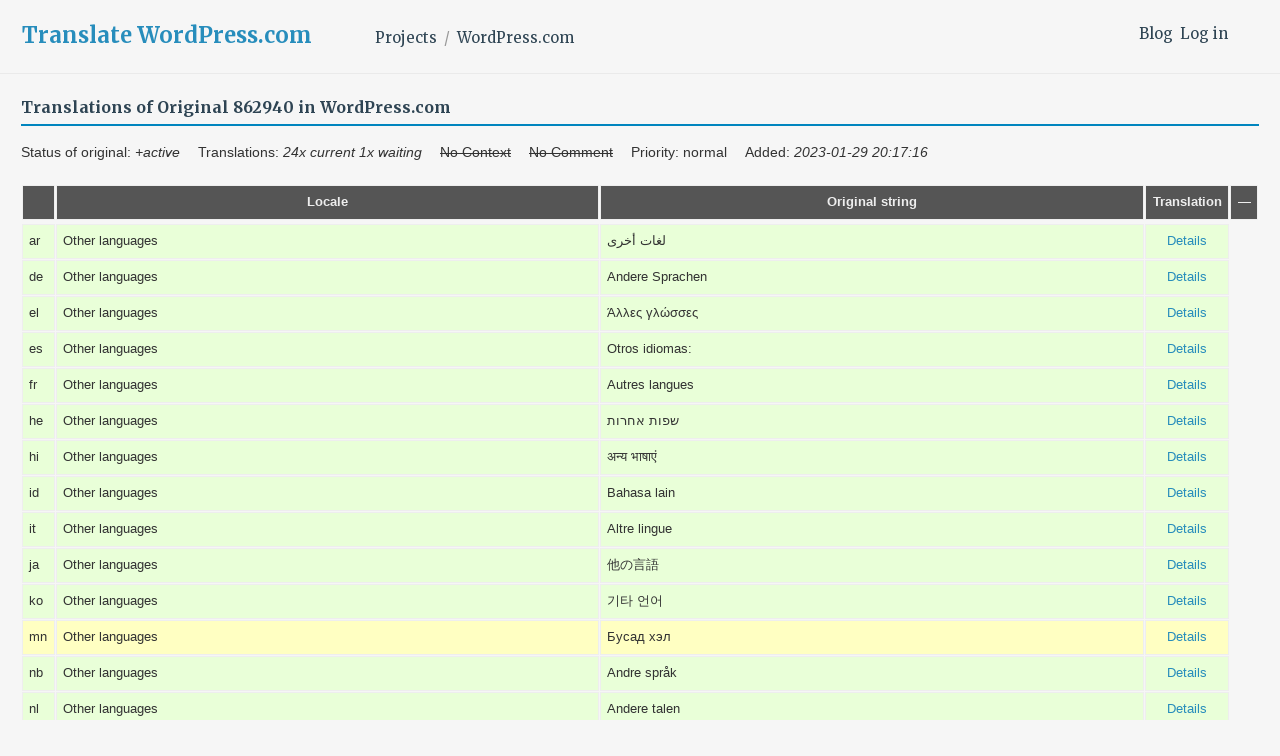

--- FILE ---
content_type: text/html; charset=utf-8
request_url: https://translate.wordpress.com/projects/wpcom/-all-translated/862940/
body_size: 16615
content:
<!DOCTYPE html>
<html>
<head>
	<meta http-equiv="Content-type" content="text/html; charset=utf-8" />
	<title>16/16 translated: "Other languages" - WordPress.com - GlotPress</title>

	<script type="text/javascript">
  WebFontConfig = {"google":{"families":["Merriweather:b:latin,latin-ext","Merriweather:r,i,b,bi:latin,latin-ext"]},"api_url":"https:\/\/fonts-api.wp.com\/css"};
  (function() {
    var wf = document.createElement('script');
    wf.src = '/wp-content/plugins/custom-fonts/js/webfont.js';
    wf.type = 'text/javascript';
    wf.async = 'true';
    var s = document.getElementsByTagName('script')[0];
    s.parentNode.insertBefore(wf, s);
	})();
</script><style id="jetpack-custom-fonts-css">.wf-active body, .wf-active button, .wf-active input, .wf-active select, .wf-active textarea{font-family:"Merriweather",serif}.wf-active .author-title{font-family:"Merriweather",serif}.wf-active .comment-reply-title small{font-family:"Merriweather",serif}.wf-active .site-title, .wf-active h1, .wf-active h2:not(.author-title), .wf-active h3, .wf-active h4, .wf-active h5, .wf-active h6{font-family:"Merriweather",serif;font-weight:700;font-style:normal}.wf-active .entry-title, .wf-active .post-type-archive-jetpack-testimonial .page-title, .wf-active h1{font-style:normal;font-weight:700}.wf-active .comment-reply-title, .wf-active .comments-title, .wf-active h2:not(.author-title){font-style:normal;font-weight:700}.wf-active .page-title, .wf-active .widget-title, .wf-active .widgettitle, .wf-active h3{font-style:normal;font-weight:700}.wf-active .site-title, .wf-active h4{font-style:normal;font-weight:700}.wf-active h5{font-style:normal;font-weight:700}.wf-active h6{font-style:normal;font-weight:700}.wf-active .post-navigation .post-title{font-family:"Merriweather",serif;font-weight:700;font-style:normal}.wf-active .author-name{font-family:"Merriweather",serif;font-weight:700;font-style:normal}.wf-active .no-comments{font-family:"Merriweather",serif;font-weight:700;font-style:normal}@media screen and (min-width: 768px){.wf-active .entry-title, .wf-active .post-type-archive-jetpack-testimonial .page-title, .wf-active h1{font-style:normal;font-weight:700}}@media screen and (min-width: 768px){.wf-active .widget-small h1{font-style:normal;font-weight:700}}@media screen and (min-width: 768px){.wf-active .comment-reply-title, .wf-active .comments-title, .wf-active h2:not(.author-title){font-style:normal;font-weight:700}}@media screen and (min-width: 768px){.wf-active .widget-small h2{font-style:normal;font-weight:700}}@media screen and (min-width: 768px){.wf-active .page-title, .wf-active .widgettitle, .wf-active .widget-title, .wf-active h3{font-style:normal;font-weight:700}}@media screen and (min-width: 768px){.wf-active .widget-small h3, .wf-active .widget-small .widgettitle, .wf-active .widget-small .widget-title{font-style:normal;font-weight:700}}@media screen and (min-width: 768px){.wf-active .site-title, .wf-active h4{font-style:normal;font-weight:700}}@media screen and (min-width: 768px){.wf-active .widget-small h4{font-style:normal;font-weight:700}}@media screen and (min-width: 768px){.wf-active h5{font-style:normal;font-weight:700}}@media screen and (min-width: 768px){.wf-active .widget-small h5{font-style:normal;font-weight:700}}@media screen and (min-width: 768px){.wf-active h6{font-style:normal;font-weight:700}}@media screen and (min-width: 768px){.wf-active .widget-small h6{font-style:normal;font-weight:700}}@media screen and (min-width: 768px){.wf-active .post-navigation .post-title{font-style:normal;font-weight:700}}@media screen and (min-width: 768px){.wf-active .no-comments{font-style:normal;font-weight:700}}.wf-active #comments #respond h3{font-style:normal;font-weight:700}.wf-active .aboutme_widget #am_name{font-style:normal;font-weight:700}.wf-active .aboutme_widget #am_headline{font-style:normal;font-weight:700}@media screen and (min-width: 768px){.wf-active #comments #respond h3{font-style:normal;font-weight:700}}@media screen and (min-width: 768px){.wf-active .aboutme_widget #am_name{font-style:normal;font-weight:700}}@media screen and (min-width: 768px){.wf-active .widget-small.aboutme_widget #am_name{font-style:normal;font-weight:700}}@media screen and (min-width: 768px){.wf-active .aboutme_widget #am_headline{font-style:normal;font-weight:700}}@media screen and (min-width: 768px){.wf-active .widget-small.aboutme_widget #am_headline{font-style:normal;font-weight:700}}</style>
<link crossorigin='anonymous' rel='stylesheet' id='all-css-0-1' href='/_static/??-eJyNjEEOgkAMAD/kUhBFL8a3lE0Da8rStAXC710vXjTR62RmYJMQ5+yUHYSXIWWDgWcXJbPwJhJW1IQ9UxiJhfQLqqLZAf79xREVo5MWfSnyJ/r9AzQjNygimO9M1ZTyK7tPt6Zrm/p6Ol+OjycuPFW7&cssminify=yes' type='text/css' media='all' />
<script type="text/javascript" id="gp-editor-js-extra">
/* <![CDATA[ */
var $gp_editor_options = {"can_approve":null,"can_write":"","discard_warning_url":null,"set_priority_url":null,"set_status_url":null};
//# sourceURL=gp-editor-js-extra
/* ]]> */
</script>
<script type="text/javascript" id="gp-translations-page-js-extra">
/* <![CDATA[ */
var $gp_translations_options = {"sort":"Sort","filter":"Filter"};
//# sourceURL=gp-translations-page-js-extra
/* ]]> */
</script>
<script crossorigin='anonymous' type='text/javascript'  src='/_static/??-eJyVkP0KwjAMxF/Irgzd9pf4LLELXUa/TFPFt7eIykBxCoHA8ctxOX1JioJxZcSs5zqngnx9rMZTaOa80d8g5ckyCC5hE4NgEJ1csRSyti5KYsxZvZSkzsAER4dqQpeQP0h/2ZkJGIwgV7xU+F1atdOQM8r9RRO9j2GlgEKVY1ynJEYnlH6qaBECR5LI/14JQ8gOhGKoBYF95jv4fTvstm3fDV0/3wDy7b6E'></script>
<script type="text/javascript" id="gp-common-js-after">
/* <![CDATA[ */
$gp.l10n = {"dismiss":"Dismiss"}
//# sourceURL=gp-common-js-after
/* ]]> */
</script>
<title>Translate WordPress.com</title>
<script type="text/javascript">
  WebFontConfig = {"google":{"families":["Merriweather:b:latin,latin-ext","Merriweather:r,i,b,bi:latin,latin-ext"]},"api_url":"https:\/\/fonts-api.wp.com\/css"};
  (function() {
    var wf = document.createElement('script');
    wf.src = '/wp-content/plugins/custom-fonts/js/webfont.js';
    wf.type = 'text/javascript';
    wf.async = 'true';
    var s = document.getElementsByTagName('script')[0];
    s.parentNode.insertBefore(wf, s);
	})();
</script><style id="jetpack-custom-fonts-css">.wf-active body, .wf-active button, .wf-active input, .wf-active select, .wf-active textarea{font-family:"Merriweather",serif}.wf-active .author-title{font-family:"Merriweather",serif}.wf-active .comment-reply-title small{font-family:"Merriweather",serif}.wf-active .site-title, .wf-active h1, .wf-active h2:not(.author-title), .wf-active h3, .wf-active h4, .wf-active h5, .wf-active h6{font-family:"Merriweather",serif;font-weight:700;font-style:normal}.wf-active .entry-title, .wf-active .post-type-archive-jetpack-testimonial .page-title, .wf-active h1{font-style:normal;font-weight:700}.wf-active .comment-reply-title, .wf-active .comments-title, .wf-active h2:not(.author-title){font-style:normal;font-weight:700}.wf-active .page-title, .wf-active .widget-title, .wf-active .widgettitle, .wf-active h3{font-style:normal;font-weight:700}.wf-active .site-title, .wf-active h4{font-style:normal;font-weight:700}.wf-active h5{font-style:normal;font-weight:700}.wf-active h6{font-style:normal;font-weight:700}.wf-active .post-navigation .post-title{font-family:"Merriweather",serif;font-weight:700;font-style:normal}.wf-active .author-name{font-family:"Merriweather",serif;font-weight:700;font-style:normal}.wf-active .no-comments{font-family:"Merriweather",serif;font-weight:700;font-style:normal}@media screen and (min-width: 768px){.wf-active .entry-title, .wf-active .post-type-archive-jetpack-testimonial .page-title, .wf-active h1{font-style:normal;font-weight:700}}@media screen and (min-width: 768px){.wf-active .widget-small h1{font-style:normal;font-weight:700}}@media screen and (min-width: 768px){.wf-active .comment-reply-title, .wf-active .comments-title, .wf-active h2:not(.author-title){font-style:normal;font-weight:700}}@media screen and (min-width: 768px){.wf-active .widget-small h2{font-style:normal;font-weight:700}}@media screen and (min-width: 768px){.wf-active .page-title, .wf-active .widgettitle, .wf-active .widget-title, .wf-active h3{font-style:normal;font-weight:700}}@media screen and (min-width: 768px){.wf-active .widget-small h3, .wf-active .widget-small .widgettitle, .wf-active .widget-small .widget-title{font-style:normal;font-weight:700}}@media screen and (min-width: 768px){.wf-active .site-title, .wf-active h4{font-style:normal;font-weight:700}}@media screen and (min-width: 768px){.wf-active .widget-small h4{font-style:normal;font-weight:700}}@media screen and (min-width: 768px){.wf-active h5{font-style:normal;font-weight:700}}@media screen and (min-width: 768px){.wf-active .widget-small h5{font-style:normal;font-weight:700}}@media screen and (min-width: 768px){.wf-active h6{font-style:normal;font-weight:700}}@media screen and (min-width: 768px){.wf-active .widget-small h6{font-style:normal;font-weight:700}}@media screen and (min-width: 768px){.wf-active .post-navigation .post-title{font-style:normal;font-weight:700}}@media screen and (min-width: 768px){.wf-active .no-comments{font-style:normal;font-weight:700}}.wf-active #comments #respond h3{font-style:normal;font-weight:700}.wf-active .aboutme_widget #am_name{font-style:normal;font-weight:700}.wf-active .aboutme_widget #am_headline{font-style:normal;font-weight:700}@media screen and (min-width: 768px){.wf-active #comments #respond h3{font-style:normal;font-weight:700}}@media screen and (min-width: 768px){.wf-active .aboutme_widget #am_name{font-style:normal;font-weight:700}}@media screen and (min-width: 768px){.wf-active .widget-small.aboutme_widget #am_name{font-style:normal;font-weight:700}}@media screen and (min-width: 768px){.wf-active .aboutme_widget #am_headline{font-style:normal;font-weight:700}}@media screen and (min-width: 768px){.wf-active .widget-small.aboutme_widget #am_headline{font-style:normal;font-weight:700}}</style>
<meta name='robots' content='max-image-preview:large' />
<link rel='dns-prefetch' href='//s0.wp.com' />
<link rel='dns-prefetch' href='//fonts-api.wp.com' />
<link rel="alternate" type="application/rss+xml" title="Translate WordPress.com &raquo; Feed" href="https://translate.wordpress.com/feed/" />
<link rel="alternate" type="application/rss+xml" title="Translate WordPress.com &raquo; Comments Feed" href="https://translate.wordpress.com/comments/feed/" />
	<script type="text/javascript">
		/* <![CDATA[ */
		function addLoadEvent(func) {
			var oldonload = window.onload;
			if (typeof window.onload != 'function') {
				window.onload = func;
			} else {
				window.onload = function () {
					oldonload();
					func();
				}
			}
		}
		/* ]]> */
	</script>
	<style id='wp-emoji-styles-inline-css'>

	img.wp-smiley, img.emoji {
		display: inline !important;
		border: none !important;
		box-shadow: none !important;
		height: 1em !important;
		width: 1em !important;
		margin: 0 0.07em !important;
		vertical-align: -0.1em !important;
		background: none !important;
		padding: 0 !important;
	}
/*# sourceURL=wp-emoji-styles-inline-css */
</style>
<link crossorigin='anonymous' rel='stylesheet' id='all-css-2-2' href='/wp-content/plugins/gutenberg-core/v22.2.0/build/styles/block-library/style.css?m=1764855221i&cssminify=yes' type='text/css' media='all' />
<style id='wp-block-library-inline-css'>
.has-text-align-justify {
	text-align:justify;
}
.has-text-align-justify{text-align:justify;}
.has-text-align-justify{text-align:justify;}
/*# sourceURL=wp-block-library-inline-css */
</style>
<style id='classic-theme-styles-inline-css'>
/*! This file is auto-generated */
.wp-block-button__link{color:#fff;background-color:#32373c;border-radius:9999px;box-shadow:none;text-decoration:none;padding:calc(.667em + 2px) calc(1.333em + 2px);font-size:1.125em}.wp-block-file__button{background:#32373c;color:#fff;text-decoration:none}
/*# sourceURL=/wp-includes/css/classic-themes.min.css */
</style>
<link crossorigin='anonymous' rel='stylesheet' id='all-css-4-2' href='/_static/??-eJx9jFEOgjAMQC9k14Ag+mE8CoHR4GAdy7pJvL0jMeqH4adpm/cerh704iK5iN6m0ThBvfR20bNgqYqzKkAMe0sQ6KEqHIzEDwESn5aUFjngT4gTfFuB8p99FzeCaTAdWeKM7Wmrzw70vQ8kAnmySQzxnkXZ8yaKvtPz+0ZJDlvjNI7kKJgsyP91a974WjT1sWwup6qeXnLxaA0=&cssminify=yes' type='text/css' media='all' />
<link rel='stylesheet' id='shoreditch-fonts-css' href='https://fonts-api.wp.com/css?family=Poppins%3A400%2C700%7CLato%3A400%2C700%2C400italic%2C700italic%7CInconsolata%3A400%2C700&#038;subset=latin%2Clatin-ext' media='all' />
<link crossorigin='anonymous' rel='stylesheet' id='all-css-6-2' href='/_static/??-eJyNjk0KQjEQgy9knSpF3Yhn6RvHtto/OlMe3t6qC5EH4i6BfElgrgpLFsoC4ikRgz0gSLOZoxUClnukNTKvYBmtfQL2pdE5CHoYKZhiwRv/CYSM7wE1VyxpQaWuauwuZIZGo9kN6V4zH/sLclTU+GMllPxl1CXa0J7oKR03O2O0Nnq7vz4AbJ9kxg==&cssminify=yes' type='text/css' media='all' />
<link crossorigin='anonymous' rel='stylesheet' id='print-css-7-2' href='/wp-content/mu-plugins/global-print/global-print.css?m=1465851035i&cssminify=yes' type='text/css' media='print' />
<style id='jetpack-global-styles-frontend-style-inline-css'>
:root { --font-headings: unset; --font-base: unset; --font-headings-default: -apple-system,BlinkMacSystemFont,"Segoe UI",Roboto,Oxygen-Sans,Ubuntu,Cantarell,"Helvetica Neue",sans-serif; --font-base-default: -apple-system,BlinkMacSystemFont,"Segoe UI",Roboto,Oxygen-Sans,Ubuntu,Cantarell,"Helvetica Neue",sans-serif;}
:root { --font-headings: unset; --font-base: unset; --font-headings-default: -apple-system,BlinkMacSystemFont,"Segoe UI",Roboto,Oxygen-Sans,Ubuntu,Cantarell,"Helvetica Neue",sans-serif; --font-base-default: -apple-system,BlinkMacSystemFont,"Segoe UI",Roboto,Oxygen-Sans,Ubuntu,Cantarell,"Helvetica Neue",sans-serif;}
/*# sourceURL=jetpack-global-styles-frontend-style-inline-css */
</style>
<link crossorigin='anonymous' rel='stylesheet' id='all-css-10-2' href='/wp-content/themes/h4/global.css?m=1420737423i&cssminify=yes' type='text/css' media='all' />
<script type="text/javascript" id="jetpack-mu-wpcom-settings-js-before">
/* <![CDATA[ */
var JETPACK_MU_WPCOM_SETTINGS = {"assetsUrl":"https://s0.wp.com/wp-content/mu-plugins/jetpack-mu-wpcom-plugin/sun/jetpack_vendor/automattic/jetpack-mu-wpcom/src/build/"};
var JETPACK_MU_WPCOM_SETTINGS = {"assetsUrl":"https://s0.wp.com/wp-content/mu-plugins/jetpack-mu-wpcom-plugin/sun/jetpack_vendor/automattic/jetpack-mu-wpcom/src/build/"};
//# sourceURL=jetpack-mu-wpcom-settings-js-before
/* ]]> */
</script>
<script crossorigin='anonymous' type='text/javascript'  src='/wp-content/js/rlt-proxy.js?m=1720530689i'></script>
<script type="text/javascript" id="rlt-proxy-js-after">
/* <![CDATA[ */
	rltInitialize( {"token":null,"iframeOrigins":["https:\/\/widgets.wp.com"]} );
	rltInitialize( {"token":null,"iframeOrigins":["https:\/\/widgets.wp.com"]} );
//# sourceURL=rlt-proxy-js-after
/* ]]> */
</script>
<link rel="EditURI" type="application/rsd+xml" title="RSD" href="https://translate.wordpress.com/xmlrpc.php?rsd" />
<meta name="generator" content="WordPress.com" />
	<style>
		@font-face {
			font-family: Recoleta;
			font-display: swap;
			src: url('https://s1.wp.com/i/fonts/recoleta/400.woff2')
		}
	</style>
	<link rel="shortcut icon" type="image/x-icon" href="https://secure.gravatar.com/blavatar/36bc7197062470634ca6f7b5dc76a6044b6f6caf7df0775992cf54e2d7c91f16?s=32" sizes="16x16" />
<link rel="icon" type="image/x-icon" href="https://secure.gravatar.com/blavatar/36bc7197062470634ca6f7b5dc76a6044b6f6caf7df0775992cf54e2d7c91f16?s=32" sizes="16x16" />
<link rel="apple-touch-icon" href="https://secure.gravatar.com/blavatar/36bc7197062470634ca6f7b5dc76a6044b6f6caf7df0775992cf54e2d7c91f16?s=114" />
<link rel='openid.server' href='https://translate.wordpress.com/?openidserver=1' />
<link rel='openid.delegate' href='https://translate.wordpress.com/' />
<link rel="search" type="application/opensearchdescription+xml" href="https://translate.wordpress.com/osd.xml" title="Translate WordPress.com" />
<link rel="search" type="application/opensearchdescription+xml" href="https://s1.wp.com/opensearch.xml" title="WordPress.com" />
<meta name="theme-color" content="#f6f6f6" />
<meta name="description" content="Learn how to translate WordPress.com and other Automattic projects into your language, using the Community Translator Tool and GlotPress." />
	<style type="text/css">
			.site-title a,
		.site-description {
			color: #1e8cbe;
		}
		</style>
	<style type="text/css" id="custom-background-css">
body.custom-background { background-color: #f6f6f6; }
</style>
	<!-- Jetpack Google Analytics -->
			<script type='text/javascript'>
				var _gaq = _gaq || [];
				_gaq.push(['_setAccount', 'UA-10673494-29']);
_gaq.push(['_trackPageview']);
				(function() {
					var ga = document.createElement('script'); ga.type = 'text/javascript'; ga.async = true;
					ga.src = ('https:' === document.location.protocol ? 'https://ssl' : 'http://www') + '.google-analytics.com/ga.js';
					var s = document.getElementsByTagName('script')[0]; s.parentNode.insertBefore(ga, s);
				})();
			</script>
			<!-- End Jetpack Google Analytics -->
<link crossorigin='anonymous' rel='stylesheet' id='all-css-0-3' href='/_static/??-eJzTLy/QTc7PK0nNK9EvyClNz8wr1k/PyS8pKEotLtaFiZQXJOfn6pZkpOam6heXVOak6iaXFpfk5+olFxfr6JNnBEivfa6tobmxhbmFuZmhZRYA+Wo0mQ==&cssminify=yes' type='text/css' media='all' />
</head>

<body class="custom-background wp-embed-responsive wp-theme-pubshoreditch wp-child-theme-a8ctranslate no-js customizer-styles-applied group-blog hfeed jetpack-reblog-enabled">
	<script type="text/javascript">document.body.className = document.body.className.replace('no-js','js');</script>

	<header id="masthead" class="site-header" role="banner">
		<div class="site-header-wrapper">
			<div class="site-branding">
				<nav id="side-navigation">
					<a href="/blog/">Blog</a><a href="https://translate.wordpress.com/wp-login.php?redirect_to=https%3A%2F%2Ftranslate.wordpress.com%2Fprojects%2Fwpcom%2F-all-translated%2F862940%2F">Log in</a>				</nav>
									<p class="site-title"><a href="https://translate.wordpress.com/" rel="home">Translate WordPress.com</a></p>
								<nav id="main-navigation" role="navigation">
					<ul class="breadcrumb"><li><a href="/projects/">Projects</a></li><li><a href="/projects/wpcom/" title="Project: WordPress.com">WordPress.com</a></li></ul>				</nav>
			</div><!-- .site-branding -->
		</div><!-- .site-header-wrapper -->
	</header><!-- #masthead -->

	<div class="gp-content" id="content">

		<div id="gp-js-message"></div>

		
		
		<style type="text/css">
	.meta {
		width: 36%;
	}
	strong.locale {
		color: #b00;
		font-size: 110%;
	}
	th.priority, td.priority {
		display: none;
	}
</style>
<h2>
	Translations of Original 862940 in WordPress.com</h2>
<ul style="margin: 0">
	<li style="font-size: 1em; margin-right: 1em; width: auto">Status of original: <em>+active</em></li>
	<li style="font-size: 1em; margin-right: 1em; width: auto">Translations:
		 <em>24x current</em> <em>1x waiting</em>	</li>
	<li style="font-size: 1em; margin-right: 1em; width: auto"><strike>No Context</strike></li>
	<li style="font-size: 1em; margin-right: 1em; width: auto"><strike>No Comment</strike></li>
	<li style="font-size: 1em; margin-right: 1em; width: auto">Priority: normal</li>
	<li style="font-size: 1em; margin-right: 1em; width: auto">Added: <em>2023-01-29 20:17:16</em></li>
</ul>
<table id="translations" class="translations clear">
	<thead>
	<tr>
		<th class="checkbox"></th>
		<th class="priority">Prio</th>
		<th>Locale</th>
		<th class="original">Original string</th>
		<th class="translation">Translation</th>
		<th>&mdash;</th>
	</tr>
	</thead>
<tr class="preview status-current priority-normal no-warnings" id="preview-862940-14120706" row="862940-14120706">
			<td>ar</td><td class="priority" title="Priority: normal">
			</td>
	<td class="original">
		Other languages			</td>
	<td class="translation foreign-text">
		لغات أخرى	</td>
	<td class="actions">
		<a href="#" row="862940-14120706" class="action edit">Details</a>
	</td>
</tr><tr class="editor status-current priority-normal no-warnings" id="editor-862940-14120706" row="862940-14120706">
	<td colspan="4">
		<div class="strings">
							<strong class="locale">Arabic (ar)</strong><p class="original">Other languages</p>
				<p class="original_raw">Other languages</p>
					<div class="textareas">
				<blockquote class="translation"><em><small>لغات أخرى</small></em></blockquote>
		<textarea class="foreign-text" name="translation[862940][]" id="translation_862940_0" disabled>لغات أخرى</textarea>

		<p>
			You <a href="https://translate.wordpress.com/wp-login.php?redirect_to=https%3A%2F%2Ftranslate.wordpress.com%2Fprojects%2Fwpcom%2F-all-translated%2F862940%2F">have to log in</a> to edit this translation.		</p>
	</div>
							<div class="actions">
		or <a href="#" class="close">Cancel</a>
</div>
		</div>
		<div class="meta">
	<h3>Meta</h3>

	<dl>
	<dt>Status:</dt>
	<dd>
		current								</dd>
</dl>

					<dl>
			<dt>Date added:</dt>
			<dd>2023-02-01 09:55:22 GMT</dd>
		</dl>
				<dl>
			<dt>Translated by:</dt>
			<dd><a href="/profile/welocalizegp/" tabindex="-1">welocalizegp</a></dd>
		</dl>
			
	<dl>
		<dt>Priority:</dt>
					<dd>normal</dd>
			</dl>

	<dl>
		<dt>More links:			<ul>
									<li><a tabindex="-1" href="/projects/wpcom/ar/default/?filters%5Bstatus%5D=either&amp;filters%5Boriginal_id%5D=862940&amp;filters%5Btranslation_id%5D=14120706">Permalink to this translation</a></li>
									<li><a tabindex="-1" href="/projects/wpcom/ar/default/?filters%5Bstatus%5D=either&amp;filters%5Boriginal_id%5D=862940&amp;sort%5Bby%5D=translation_date_added&amp;sort%5Bhow%5D=asc">All translations of this original</a></li>
									<li><a tabindex="-1" title="Show all translations across locales" href="/projects/wpcom/-all-translated/862940/">Show all translations across locales</a></li>
									<li><a tabindex="-1" title="Show original across locales" href="/projects/wpcom/-all-translations/862940/">Show original across locales</a></li>
									<li><a href="/deliverables/ar/original/862940">Show all deliverables with this original (ar)</a></li>
									<li><a href="/deliverables/overview/original/862940">Show all deliverables with this original (overview)</a></li>
							</ul>
		</dt>
	</dl>
</div>
	</td>
	</tr>
<script type="text/javascript">
	jQuery( '#editor-862940-14120706' ).on( 'beforeShow', function() {
		$gp_editor_options = {"can_approve":false,"can_write":false,"url":"\/projects\/wpcom\/ar\/default\/","discard_warning_url":"\/projects\/wpcom\/ar\/default\/-discard-warning\/","set_priority_url":"\/originals\/%original-id%\/set_priority\/","set_status_url":"\/projects\/wpcom\/ar\/default\/-set-status\/","locale_display_name":"Arabic (ar)","set_name":"ar"};
	} );
</script>
<tr class="preview status-current priority-normal no-warnings" id="preview-862940-14124560" row="862940-14124560">
			<td>de</td><td class="priority" title="Priority: normal">
			</td>
	<td class="original">
		Other languages			</td>
	<td class="translation foreign-text">
		Andere Sprachen	</td>
	<td class="actions">
		<a href="#" row="862940-14124560" class="action edit">Details</a>
	</td>
</tr><tr class="editor status-current priority-normal no-warnings" id="editor-862940-14124560" row="862940-14124560">
	<td colspan="4">
		<div class="strings">
							<strong class="locale">German (de)</strong><p class="original">Other languages</p>
				<p class="original_raw">Other languages</p>
					<div class="textareas">
				<blockquote class="translation"><em><small>Andere Sprachen</small></em></blockquote>
		<textarea class="foreign-text" name="translation[862940][]" id="translation_862940_0" disabled>Andere Sprachen</textarea>

		<p>
			You <a href="https://translate.wordpress.com/wp-login.php?redirect_to=https%3A%2F%2Ftranslate.wordpress.com%2Fprojects%2Fwpcom%2F-all-translated%2F862940%2F">have to log in</a> to edit this translation.		</p>
	</div>
							<div class="actions">
		or <a href="#" class="close">Cancel</a>
</div>
		</div>
		<div class="meta">
	<h3>Meta</h3>

	<dl>
	<dt>Status:</dt>
	<dd>
		current								</dd>
</dl>

					<dl>
			<dt>Date added:</dt>
			<dd>2023-02-01 18:56:04 GMT</dd>
		</dl>
				<dl>
			<dt>Translated by:</dt>
			<dd><a href="/profile/welocalizegp/" tabindex="-1">welocalizegp</a></dd>
		</dl>
			
	<dl>
		<dt>Priority:</dt>
					<dd>normal</dd>
			</dl>

	<dl>
		<dt>More links:			<ul>
									<li><a tabindex="-1" href="/projects/wpcom/de/default/?filters%5Bstatus%5D=either&amp;filters%5Boriginal_id%5D=862940&amp;filters%5Btranslation_id%5D=14124560">Permalink to this translation</a></li>
									<li><a tabindex="-1" href="/projects/wpcom/de/default/?filters%5Bstatus%5D=either&amp;filters%5Boriginal_id%5D=862940&amp;sort%5Bby%5D=translation_date_added&amp;sort%5Bhow%5D=asc">All translations of this original</a></li>
									<li><a tabindex="-1" title="Show all translations across locales" href="/projects/wpcom/-all-translated/862940/">Show all translations across locales</a></li>
									<li><a tabindex="-1" title="Show original across locales" href="/projects/wpcom/-all-translations/862940/">Show original across locales</a></li>
									<li><a href="/deliverables/de/original/862940">Show all deliverables with this original (de)</a></li>
									<li><a href="/deliverables/overview/original/862940">Show all deliverables with this original (overview)</a></li>
							</ul>
		</dt>
	</dl>
</div>
	</td>
	</tr>
<script type="text/javascript">
	jQuery( '#editor-862940-14124560' ).on( 'beforeShow', function() {
		$gp_editor_options = {"can_approve":false,"can_write":false,"url":"\/projects\/wpcom\/de\/default\/","discard_warning_url":"\/projects\/wpcom\/de\/default\/-discard-warning\/","set_priority_url":"\/originals\/%original-id%\/set_priority\/","set_status_url":"\/projects\/wpcom\/de\/default\/-set-status\/","locale_display_name":"German (de)","set_name":"de"};
	} );
</script>
<tr class="preview status-current priority-normal no-warnings" id="preview-862940-17973816" row="862940-17973816">
			<td>el</td><td class="priority" title="Priority: normal">
			</td>
	<td class="original">
		Other languages			</td>
	<td class="translation foreign-text">
		Άλλες γλώσσες	</td>
	<td class="actions">
		<a href="#" row="862940-17973816" class="action edit">Details</a>
	</td>
</tr><tr class="editor status-current priority-normal no-warnings" id="editor-862940-17973816" row="862940-17973816">
	<td colspan="4">
		<div class="strings">
							<strong class="locale">Greek (el)</strong><p class="original">Other languages</p>
				<p class="original_raw">Other languages</p>
					<div class="textareas">
				<blockquote class="translation"><em><small>Άλλες γλώσσες</small></em></blockquote>
		<textarea class="foreign-text" name="translation[862940][]" id="translation_862940_0" disabled>Άλλες γλώσσες</textarea>

		<p>
			You <a href="https://translate.wordpress.com/wp-login.php?redirect_to=https%3A%2F%2Ftranslate.wordpress.com%2Fprojects%2Fwpcom%2F-all-translated%2F862940%2F">have to log in</a> to edit this translation.		</p>
	</div>
							<div class="actions">
		or <a href="#" class="close">Cancel</a>
</div>
		</div>
		<div class="meta">
	<h3>Meta</h3>

	<dl>
	<dt>Status:</dt>
	<dd>
		current								</dd>
</dl>

					<dl>
			<dt>Date added:</dt>
			<dd>2024-12-04 09:55:20 GMT</dd>
		</dl>
				<dl>
			<dt>Translated by:</dt>
			<dd><a href="/profile/openaigp/" tabindex="-1">openaigp</a></dd>
		</dl>
			
	<dl>
		<dt>Priority:</dt>
					<dd>normal</dd>
			</dl>

	<dl>
		<dt>More links:			<ul>
									<li><a tabindex="-1" href="/projects/wpcom/el/default/?filters%5Bstatus%5D=either&amp;filters%5Boriginal_id%5D=862940&amp;filters%5Btranslation_id%5D=17973816">Permalink to this translation</a></li>
									<li><a tabindex="-1" href="/projects/wpcom/el/default/?filters%5Bstatus%5D=either&amp;filters%5Boriginal_id%5D=862940&amp;sort%5Bby%5D=translation_date_added&amp;sort%5Bhow%5D=asc">All translations of this original</a></li>
									<li><a tabindex="-1" title="Show all translations across locales" href="/projects/wpcom/-all-translated/862940/">Show all translations across locales</a></li>
									<li><a tabindex="-1" title="Show original across locales" href="/projects/wpcom/-all-translations/862940/">Show original across locales</a></li>
									<li><a href="/deliverables/el/original/862940">Show all deliverables with this original (el)</a></li>
									<li><a href="/deliverables/overview/original/862940">Show all deliverables with this original (overview)</a></li>
							</ul>
		</dt>
	</dl>
</div>
	</td>
	</tr>
<script type="text/javascript">
	jQuery( '#editor-862940-17973816' ).on( 'beforeShow', function() {
		$gp_editor_options = {"can_approve":false,"can_write":false,"url":"\/projects\/wpcom\/el\/default\/","discard_warning_url":"\/projects\/wpcom\/el\/default\/-discard-warning\/","set_priority_url":"\/originals\/%original-id%\/set_priority\/","set_status_url":"\/projects\/wpcom\/el\/default\/-set-status\/","locale_display_name":"Greek (el)","set_name":"el"};
	} );
</script>
<tr class="preview status-current priority-normal no-warnings" id="preview-862940-14125369" row="862940-14125369">
			<td>es</td><td class="priority" title="Priority: normal">
			</td>
	<td class="original">
		Other languages			</td>
	<td class="translation foreign-text">
		Otros idiomas:	</td>
	<td class="actions">
		<a href="#" row="862940-14125369" class="action edit">Details</a>
	</td>
</tr><tr class="editor status-current priority-normal no-warnings" id="editor-862940-14125369" row="862940-14125369">
	<td colspan="4">
		<div class="strings">
							<strong class="locale">Spanish (es)</strong><p class="original">Other languages</p>
				<p class="original_raw">Other languages</p>
					<div class="textareas">
				<blockquote class="translation"><em><small>Otros idiomas:</small></em></blockquote>
		<textarea class="foreign-text" name="translation[862940][]" id="translation_862940_0" disabled>Otros idiomas:</textarea>

		<p>
			You <a href="https://translate.wordpress.com/wp-login.php?redirect_to=https%3A%2F%2Ftranslate.wordpress.com%2Fprojects%2Fwpcom%2F-all-translated%2F862940%2F">have to log in</a> to edit this translation.		</p>
	</div>
							<div class="actions">
		or <a href="#" class="close">Cancel</a>
</div>
		</div>
		<div class="meta">
	<h3>Meta</h3>

	<dl>
	<dt>Status:</dt>
	<dd>
		current								</dd>
</dl>

					<dl>
			<dt>Date added:</dt>
			<dd>2023-02-01 18:56:30 GMT</dd>
		</dl>
				<dl>
			<dt>Translated by:</dt>
			<dd><a href="/profile/welocalizegp/" tabindex="-1">welocalizegp</a></dd>
		</dl>
			
	<dl>
		<dt>Priority:</dt>
					<dd>normal</dd>
			</dl>

	<dl>
		<dt>More links:			<ul>
									<li><a tabindex="-1" href="/projects/wpcom/es/default/?filters%5Bstatus%5D=either&amp;filters%5Boriginal_id%5D=862940&amp;filters%5Btranslation_id%5D=14125369">Permalink to this translation</a></li>
									<li><a tabindex="-1" href="/projects/wpcom/es/default/?filters%5Bstatus%5D=either&amp;filters%5Boriginal_id%5D=862940&amp;sort%5Bby%5D=translation_date_added&amp;sort%5Bhow%5D=asc">All translations of this original</a></li>
									<li><a tabindex="-1" title="Show all translations across locales" href="/projects/wpcom/-all-translated/862940/">Show all translations across locales</a></li>
									<li><a tabindex="-1" title="Show original across locales" href="/projects/wpcom/-all-translations/862940/">Show original across locales</a></li>
									<li><a href="/deliverables/es/original/862940">Show all deliverables with this original (es)</a></li>
									<li><a href="/deliverables/overview/original/862940">Show all deliverables with this original (overview)</a></li>
							</ul>
		</dt>
	</dl>
</div>
	</td>
	</tr>
<script type="text/javascript">
	jQuery( '#editor-862940-14125369' ).on( 'beforeShow', function() {
		$gp_editor_options = {"can_approve":false,"can_write":false,"url":"\/projects\/wpcom\/es\/default\/","discard_warning_url":"\/projects\/wpcom\/es\/default\/-discard-warning\/","set_priority_url":"\/originals\/%original-id%\/set_priority\/","set_status_url":"\/projects\/wpcom\/es\/default\/-set-status\/","locale_display_name":"Spanish (es)","set_name":"es"};
	} );
</script>
<tr class="preview status-current priority-normal no-warnings" id="preview-862940-14125455" row="862940-14125455">
			<td>fr</td><td class="priority" title="Priority: normal">
			</td>
	<td class="original">
		Other languages			</td>
	<td class="translation foreign-text">
		Autres langues	</td>
	<td class="actions">
		<a href="#" row="862940-14125455" class="action edit">Details</a>
	</td>
</tr><tr class="editor status-current priority-normal no-warnings" id="editor-862940-14125455" row="862940-14125455">
	<td colspan="4">
		<div class="strings">
							<strong class="locale">French (fr)</strong><p class="original">Other languages</p>
				<p class="original_raw">Other languages</p>
					<div class="textareas">
				<blockquote class="translation"><em><small>Autres langues</small></em></blockquote>
		<textarea class="foreign-text" name="translation[862940][]" id="translation_862940_0" disabled>Autres langues</textarea>

		<p>
			You <a href="https://translate.wordpress.com/wp-login.php?redirect_to=https%3A%2F%2Ftranslate.wordpress.com%2Fprojects%2Fwpcom%2F-all-translated%2F862940%2F">have to log in</a> to edit this translation.		</p>
	</div>
							<div class="actions">
		or <a href="#" class="close">Cancel</a>
</div>
		</div>
		<div class="meta">
	<h3>Meta</h3>

	<dl>
	<dt>Status:</dt>
	<dd>
		current								</dd>
</dl>

					<dl>
			<dt>Date added:</dt>
			<dd>2023-02-01 18:56:32 GMT</dd>
		</dl>
				<dl>
			<dt>Translated by:</dt>
			<dd><a href="/profile/welocalizegp/" tabindex="-1">welocalizegp</a></dd>
		</dl>
			
	<dl>
		<dt>Priority:</dt>
					<dd>normal</dd>
			</dl>

	<dl>
		<dt>More links:			<ul>
									<li><a tabindex="-1" href="/projects/wpcom/fr/default/?filters%5Bstatus%5D=either&amp;filters%5Boriginal_id%5D=862940&amp;filters%5Btranslation_id%5D=14125455">Permalink to this translation</a></li>
									<li><a tabindex="-1" href="/projects/wpcom/fr/default/?filters%5Bstatus%5D=either&amp;filters%5Boriginal_id%5D=862940&amp;sort%5Bby%5D=translation_date_added&amp;sort%5Bhow%5D=asc">All translations of this original</a></li>
									<li><a tabindex="-1" title="Show all translations across locales" href="/projects/wpcom/-all-translated/862940/">Show all translations across locales</a></li>
									<li><a tabindex="-1" title="Show original across locales" href="/projects/wpcom/-all-translations/862940/">Show original across locales</a></li>
									<li><a href="/deliverables/fr/original/862940">Show all deliverables with this original (fr)</a></li>
									<li><a href="/deliverables/overview/original/862940">Show all deliverables with this original (overview)</a></li>
							</ul>
		</dt>
	</dl>
</div>
	</td>
	</tr>
<script type="text/javascript">
	jQuery( '#editor-862940-14125455' ).on( 'beforeShow', function() {
		$gp_editor_options = {"can_approve":false,"can_write":false,"url":"\/projects\/wpcom\/fr\/default\/","discard_warning_url":"\/projects\/wpcom\/fr\/default\/-discard-warning\/","set_priority_url":"\/originals\/%original-id%\/set_priority\/","set_status_url":"\/projects\/wpcom\/fr\/default\/-set-status\/","locale_display_name":"French (fr)","set_name":"fr"};
	} );
</script>
<tr class="preview status-current priority-normal no-warnings" id="preview-862940-14124246" row="862940-14124246">
			<td>he</td><td class="priority" title="Priority: normal">
			</td>
	<td class="original">
		Other languages			</td>
	<td class="translation foreign-text">
		שפות אחרות	</td>
	<td class="actions">
		<a href="#" row="862940-14124246" class="action edit">Details</a>
	</td>
</tr><tr class="editor status-current priority-normal no-warnings" id="editor-862940-14124246" row="862940-14124246">
	<td colspan="4">
		<div class="strings">
							<strong class="locale">Hebrew (he)</strong><p class="original">Other languages</p>
				<p class="original_raw">Other languages</p>
					<div class="textareas">
				<blockquote class="translation"><em><small>שפות אחרות</small></em></blockquote>
		<textarea class="foreign-text" name="translation[862940][]" id="translation_862940_0" disabled>שפות אחרות</textarea>

		<p>
			You <a href="https://translate.wordpress.com/wp-login.php?redirect_to=https%3A%2F%2Ftranslate.wordpress.com%2Fprojects%2Fwpcom%2F-all-translated%2F862940%2F">have to log in</a> to edit this translation.		</p>
	</div>
							<div class="actions">
		or <a href="#" class="close">Cancel</a>
</div>
		</div>
		<div class="meta">
	<h3>Meta</h3>

	<dl>
	<dt>Status:</dt>
	<dd>
		current								</dd>
</dl>

					<dl>
			<dt>Date added:</dt>
			<dd>2023-02-01 18:55:58 GMT</dd>
		</dl>
				<dl>
			<dt>Translated by:</dt>
			<dd><a href="/profile/welocalizegp/" tabindex="-1">welocalizegp</a></dd>
		</dl>
			
	<dl>
		<dt>Priority:</dt>
					<dd>normal</dd>
			</dl>

	<dl>
		<dt>More links:			<ul>
									<li><a tabindex="-1" href="/projects/wpcom/he/default/?filters%5Bstatus%5D=either&amp;filters%5Boriginal_id%5D=862940&amp;filters%5Btranslation_id%5D=14124246">Permalink to this translation</a></li>
									<li><a tabindex="-1" href="/projects/wpcom/he/default/?filters%5Bstatus%5D=either&amp;filters%5Boriginal_id%5D=862940&amp;sort%5Bby%5D=translation_date_added&amp;sort%5Bhow%5D=asc">All translations of this original</a></li>
									<li><a tabindex="-1" title="Show all translations across locales" href="/projects/wpcom/-all-translated/862940/">Show all translations across locales</a></li>
									<li><a tabindex="-1" title="Show original across locales" href="/projects/wpcom/-all-translations/862940/">Show original across locales</a></li>
									<li><a href="/deliverables/he/original/862940">Show all deliverables with this original (he)</a></li>
									<li><a href="/deliverables/overview/original/862940">Show all deliverables with this original (overview)</a></li>
							</ul>
		</dt>
	</dl>
</div>
	</td>
	</tr>
<script type="text/javascript">
	jQuery( '#editor-862940-14124246' ).on( 'beforeShow', function() {
		$gp_editor_options = {"can_approve":false,"can_write":false,"url":"\/projects\/wpcom\/he\/default\/","discard_warning_url":"\/projects\/wpcom\/he\/default\/-discard-warning\/","set_priority_url":"\/originals\/%original-id%\/set_priority\/","set_status_url":"\/projects\/wpcom\/he\/default\/-set-status\/","locale_display_name":"Hebrew (he)","set_name":"he"};
	} );
</script>
<tr class="preview status-current priority-normal no-warnings" id="preview-862940-19597909" row="862940-19597909">
			<td>hi</td><td class="priority" title="Priority: normal">
			</td>
	<td class="original">
		Other languages			</td>
	<td class="translation foreign-text">
		अन्य भाषाएं	</td>
	<td class="actions">
		<a href="#" row="862940-19597909" class="action edit">Details</a>
	</td>
</tr><tr class="editor status-current priority-normal no-warnings" id="editor-862940-19597909" row="862940-19597909">
	<td colspan="4">
		<div class="strings">
							<strong class="locale">Hindi (hi)</strong><p class="original">Other languages</p>
				<p class="original_raw">Other languages</p>
					<div class="textareas">
				<blockquote class="translation"><em><small>अन्य भाषाएं</small></em></blockquote>
		<textarea class="foreign-text" name="translation[862940][]" id="translation_862940_0" disabled>अन्य भाषाएं</textarea>

		<p>
			You <a href="https://translate.wordpress.com/wp-login.php?redirect_to=https%3A%2F%2Ftranslate.wordpress.com%2Fprojects%2Fwpcom%2F-all-translated%2F862940%2F">have to log in</a> to edit this translation.		</p>
	</div>
							<div class="actions">
		or <a href="#" class="close">Cancel</a>
</div>
		</div>
		<div class="meta">
	<h3>Meta</h3>

	<dl>
	<dt>Status:</dt>
	<dd>
		current								</dd>
</dl>

					<dl>
			<dt>Date added:</dt>
			<dd>2025-12-12 11:55:26 GMT</dd>
		</dl>
				<dl>
			<dt>Translated by:</dt>
			<dd><a href="/profile/welocalizegp/" tabindex="-1">welocalizegp</a></dd>
		</dl>
			
	<dl>
		<dt>Priority:</dt>
					<dd>normal</dd>
			</dl>

	<dl>
		<dt>More links:			<ul>
									<li><a tabindex="-1" href="/projects/wpcom/hi/default/?filters%5Bstatus%5D=either&amp;filters%5Boriginal_id%5D=862940&amp;filters%5Btranslation_id%5D=19597909">Permalink to this translation</a></li>
									<li><a tabindex="-1" href="/projects/wpcom/hi/default/?filters%5Bstatus%5D=either&amp;filters%5Boriginal_id%5D=862940&amp;sort%5Bby%5D=translation_date_added&amp;sort%5Bhow%5D=asc">All translations of this original</a></li>
									<li><a tabindex="-1" title="Show all translations across locales" href="/projects/wpcom/-all-translated/862940/">Show all translations across locales</a></li>
									<li><a tabindex="-1" title="Show original across locales" href="/projects/wpcom/-all-translations/862940/">Show original across locales</a></li>
									<li><a href="/deliverables/hi/original/862940">Show all deliverables with this original (hi)</a></li>
									<li><a href="/deliverables/overview/original/862940">Show all deliverables with this original (overview)</a></li>
							</ul>
		</dt>
	</dl>
</div>
	</td>
	</tr>
<script type="text/javascript">
	jQuery( '#editor-862940-19597909' ).on( 'beforeShow', function() {
		$gp_editor_options = {"can_approve":false,"can_write":false,"url":"\/projects\/wpcom\/hi\/default\/","discard_warning_url":"\/projects\/wpcom\/hi\/default\/-discard-warning\/","set_priority_url":"\/originals\/%original-id%\/set_priority\/","set_status_url":"\/projects\/wpcom\/hi\/default\/-set-status\/","locale_display_name":"Hindi (hi)","set_name":"hi"};
	} );
</script>
<tr class="preview status-current priority-normal no-warnings" id="preview-862940-14124889" row="862940-14124889">
			<td>id</td><td class="priority" title="Priority: normal">
			</td>
	<td class="original">
		Other languages			</td>
	<td class="translation foreign-text">
		Bahasa lain	</td>
	<td class="actions">
		<a href="#" row="862940-14124889" class="action edit">Details</a>
	</td>
</tr><tr class="editor status-current priority-normal no-warnings" id="editor-862940-14124889" row="862940-14124889">
	<td colspan="4">
		<div class="strings">
							<strong class="locale">Indonesian (id)</strong><p class="original">Other languages</p>
				<p class="original_raw">Other languages</p>
					<div class="textareas">
				<blockquote class="translation"><em><small>Bahasa lain</small></em></blockquote>
		<textarea class="foreign-text" name="translation[862940][]" id="translation_862940_0" disabled>Bahasa lain</textarea>

		<p>
			You <a href="https://translate.wordpress.com/wp-login.php?redirect_to=https%3A%2F%2Ftranslate.wordpress.com%2Fprojects%2Fwpcom%2F-all-translated%2F862940%2F">have to log in</a> to edit this translation.		</p>
	</div>
							<div class="actions">
		or <a href="#" class="close">Cancel</a>
</div>
		</div>
		<div class="meta">
	<h3>Meta</h3>

	<dl>
	<dt>Status:</dt>
	<dd>
		current								</dd>
</dl>

					<dl>
			<dt>Date added:</dt>
			<dd>2023-02-01 18:56:21 GMT</dd>
		</dl>
				<dl>
			<dt>Translated by:</dt>
			<dd><a href="/profile/welocalizegp/" tabindex="-1">welocalizegp</a></dd>
		</dl>
			
	<dl>
		<dt>Priority:</dt>
					<dd>normal</dd>
			</dl>

	<dl>
		<dt>More links:			<ul>
									<li><a tabindex="-1" href="/projects/wpcom/id/default/?filters%5Bstatus%5D=either&amp;filters%5Boriginal_id%5D=862940&amp;filters%5Btranslation_id%5D=14124889">Permalink to this translation</a></li>
									<li><a tabindex="-1" href="/projects/wpcom/id/default/?filters%5Bstatus%5D=either&amp;filters%5Boriginal_id%5D=862940&amp;sort%5Bby%5D=translation_date_added&amp;sort%5Bhow%5D=asc">All translations of this original</a></li>
									<li><a tabindex="-1" title="Show all translations across locales" href="/projects/wpcom/-all-translated/862940/">Show all translations across locales</a></li>
									<li><a tabindex="-1" title="Show original across locales" href="/projects/wpcom/-all-translations/862940/">Show original across locales</a></li>
									<li><a href="/deliverables/id/original/862940">Show all deliverables with this original (id)</a></li>
									<li><a href="/deliverables/overview/original/862940">Show all deliverables with this original (overview)</a></li>
							</ul>
		</dt>
	</dl>
</div>
	</td>
	</tr>
<script type="text/javascript">
	jQuery( '#editor-862940-14124889' ).on( 'beforeShow', function() {
		$gp_editor_options = {"can_approve":false,"can_write":false,"url":"\/projects\/wpcom\/id\/default\/","discard_warning_url":"\/projects\/wpcom\/id\/default\/-discard-warning\/","set_priority_url":"\/originals\/%original-id%\/set_priority\/","set_status_url":"\/projects\/wpcom\/id\/default\/-set-status\/","locale_display_name":"Indonesian (id)","set_name":"id"};
	} );
</script>
<tr class="preview status-current priority-normal no-warnings" id="preview-862940-14125202" row="862940-14125202">
			<td>it</td><td class="priority" title="Priority: normal">
			</td>
	<td class="original">
		Other languages			</td>
	<td class="translation foreign-text">
		Altre lingue	</td>
	<td class="actions">
		<a href="#" row="862940-14125202" class="action edit">Details</a>
	</td>
</tr><tr class="editor status-current priority-normal no-warnings" id="editor-862940-14125202" row="862940-14125202">
	<td colspan="4">
		<div class="strings">
							<strong class="locale">Italian (it)</strong><p class="original">Other languages</p>
				<p class="original_raw">Other languages</p>
					<div class="textareas">
				<blockquote class="translation"><em><small>Altre lingue</small></em></blockquote>
		<textarea class="foreign-text" name="translation[862940][]" id="translation_862940_0" disabled>Altre lingue</textarea>

		<p>
			You <a href="https://translate.wordpress.com/wp-login.php?redirect_to=https%3A%2F%2Ftranslate.wordpress.com%2Fprojects%2Fwpcom%2F-all-translated%2F862940%2F">have to log in</a> to edit this translation.		</p>
	</div>
							<div class="actions">
		or <a href="#" class="close">Cancel</a>
</div>
		</div>
		<div class="meta">
	<h3>Meta</h3>

	<dl>
	<dt>Status:</dt>
	<dd>
		current								</dd>
</dl>

					<dl>
			<dt>Date added:</dt>
			<dd>2023-02-01 18:56:27 GMT</dd>
		</dl>
				<dl>
			<dt>Translated by:</dt>
			<dd><a href="/profile/welocalizegp/" tabindex="-1">welocalizegp</a></dd>
		</dl>
			
	<dl>
		<dt>Priority:</dt>
					<dd>normal</dd>
			</dl>

	<dl>
		<dt>More links:			<ul>
									<li><a tabindex="-1" href="/projects/wpcom/it/default/?filters%5Bstatus%5D=either&amp;filters%5Boriginal_id%5D=862940&amp;filters%5Btranslation_id%5D=14125202">Permalink to this translation</a></li>
									<li><a tabindex="-1" href="/projects/wpcom/it/default/?filters%5Bstatus%5D=either&amp;filters%5Boriginal_id%5D=862940&amp;sort%5Bby%5D=translation_date_added&amp;sort%5Bhow%5D=asc">All translations of this original</a></li>
									<li><a tabindex="-1" title="Show all translations across locales" href="/projects/wpcom/-all-translated/862940/">Show all translations across locales</a></li>
									<li><a tabindex="-1" title="Show original across locales" href="/projects/wpcom/-all-translations/862940/">Show original across locales</a></li>
									<li><a href="/deliverables/it/original/862940">Show all deliverables with this original (it)</a></li>
									<li><a href="/deliverables/overview/original/862940">Show all deliverables with this original (overview)</a></li>
							</ul>
		</dt>
	</dl>
</div>
	</td>
	</tr>
<script type="text/javascript">
	jQuery( '#editor-862940-14125202' ).on( 'beforeShow', function() {
		$gp_editor_options = {"can_approve":false,"can_write":false,"url":"\/projects\/wpcom\/it\/default\/","discard_warning_url":"\/projects\/wpcom\/it\/default\/-discard-warning\/","set_priority_url":"\/originals\/%original-id%\/set_priority\/","set_status_url":"\/projects\/wpcom\/it\/default\/-set-status\/","locale_display_name":"Italian (it)","set_name":"it"};
	} );
</script>
<tr class="preview status-current priority-normal no-warnings" id="preview-862940-14124979" row="862940-14124979">
			<td>ja</td><td class="priority" title="Priority: normal">
			</td>
	<td class="original">
		Other languages			</td>
	<td class="translation foreign-text">
		他の言語	</td>
	<td class="actions">
		<a href="#" row="862940-14124979" class="action edit">Details</a>
	</td>
</tr><tr class="editor status-current priority-normal no-warnings" id="editor-862940-14124979" row="862940-14124979">
	<td colspan="4">
		<div class="strings">
							<strong class="locale">Japanese (ja)</strong><p class="original">Other languages</p>
				<p class="original_raw">Other languages</p>
					<div class="textareas">
				<blockquote class="translation"><em><small>他の言語</small></em></blockquote>
		<textarea class="foreign-text" name="translation[862940][]" id="translation_862940_0" disabled>他の言語</textarea>

		<p>
			You <a href="https://translate.wordpress.com/wp-login.php?redirect_to=https%3A%2F%2Ftranslate.wordpress.com%2Fprojects%2Fwpcom%2F-all-translated%2F862940%2F">have to log in</a> to edit this translation.		</p>
	</div>
							<div class="actions">
		or <a href="#" class="close">Cancel</a>
</div>
		</div>
		<div class="meta">
	<h3>Meta</h3>

	<dl>
	<dt>Status:</dt>
	<dd>
		current								</dd>
</dl>

					<dl>
			<dt>Date added:</dt>
			<dd>2023-02-01 18:56:22 GMT</dd>
		</dl>
				<dl>
			<dt>Translated by:</dt>
			<dd><a href="/profile/welocalizegp/" tabindex="-1">welocalizegp</a></dd>
		</dl>
			
	<dl>
		<dt>Priority:</dt>
					<dd>normal</dd>
			</dl>

	<dl>
		<dt>More links:			<ul>
									<li><a tabindex="-1" href="/projects/wpcom/ja/default/?filters%5Bstatus%5D=either&amp;filters%5Boriginal_id%5D=862940&amp;filters%5Btranslation_id%5D=14124979">Permalink to this translation</a></li>
									<li><a tabindex="-1" href="/projects/wpcom/ja/default/?filters%5Bstatus%5D=either&amp;filters%5Boriginal_id%5D=862940&amp;sort%5Bby%5D=translation_date_added&amp;sort%5Bhow%5D=asc">All translations of this original</a></li>
									<li><a tabindex="-1" title="Show all translations across locales" href="/projects/wpcom/-all-translated/862940/">Show all translations across locales</a></li>
									<li><a tabindex="-1" title="Show original across locales" href="/projects/wpcom/-all-translations/862940/">Show original across locales</a></li>
									<li><a href="/deliverables/ja/original/862940">Show all deliverables with this original (ja)</a></li>
									<li><a href="/deliverables/overview/original/862940">Show all deliverables with this original (overview)</a></li>
							</ul>
		</dt>
	</dl>
</div>
	</td>
	</tr>
<script type="text/javascript">
	jQuery( '#editor-862940-14124979' ).on( 'beforeShow', function() {
		$gp_editor_options = {"can_approve":false,"can_write":false,"url":"\/projects\/wpcom\/ja\/default\/","discard_warning_url":"\/projects\/wpcom\/ja\/default\/-discard-warning\/","set_priority_url":"\/originals\/%original-id%\/set_priority\/","set_status_url":"\/projects\/wpcom\/ja\/default\/-set-status\/","locale_display_name":"Japanese (ja)","set_name":"ja"};
	} );
</script>
<tr class="preview status-current priority-normal no-warnings" id="preview-862940-14125095" row="862940-14125095">
			<td>ko</td><td class="priority" title="Priority: normal">
			</td>
	<td class="original">
		Other languages			</td>
	<td class="translation foreign-text">
		기타 언어	</td>
	<td class="actions">
		<a href="#" row="862940-14125095" class="action edit">Details</a>
	</td>
</tr><tr class="editor status-current priority-normal no-warnings" id="editor-862940-14125095" row="862940-14125095">
	<td colspan="4">
		<div class="strings">
							<strong class="locale">Korean (ko)</strong><p class="original">Other languages</p>
				<p class="original_raw">Other languages</p>
					<div class="textareas">
				<blockquote class="translation"><em><small>기타 언어</small></em></blockquote>
		<textarea class="foreign-text" name="translation[862940][]" id="translation_862940_0" disabled>기타 언어</textarea>

		<p>
			You <a href="https://translate.wordpress.com/wp-login.php?redirect_to=https%3A%2F%2Ftranslate.wordpress.com%2Fprojects%2Fwpcom%2F-all-translated%2F862940%2F">have to log in</a> to edit this translation.		</p>
	</div>
							<div class="actions">
		or <a href="#" class="close">Cancel</a>
</div>
		</div>
		<div class="meta">
	<h3>Meta</h3>

	<dl>
	<dt>Status:</dt>
	<dd>
		current								</dd>
</dl>

					<dl>
			<dt>Date added:</dt>
			<dd>2023-02-01 18:56:25 GMT</dd>
		</dl>
				<dl>
			<dt>Translated by:</dt>
			<dd><a href="/profile/welocalizegp/" tabindex="-1">welocalizegp</a></dd>
		</dl>
			
	<dl>
		<dt>Priority:</dt>
					<dd>normal</dd>
			</dl>

	<dl>
		<dt>More links:			<ul>
									<li><a tabindex="-1" href="/projects/wpcom/ko/default/?filters%5Bstatus%5D=either&amp;filters%5Boriginal_id%5D=862940&amp;filters%5Btranslation_id%5D=14125095">Permalink to this translation</a></li>
									<li><a tabindex="-1" href="/projects/wpcom/ko/default/?filters%5Bstatus%5D=either&amp;filters%5Boriginal_id%5D=862940&amp;sort%5Bby%5D=translation_date_added&amp;sort%5Bhow%5D=asc">All translations of this original</a></li>
									<li><a tabindex="-1" title="Show all translations across locales" href="/projects/wpcom/-all-translated/862940/">Show all translations across locales</a></li>
									<li><a tabindex="-1" title="Show original across locales" href="/projects/wpcom/-all-translations/862940/">Show original across locales</a></li>
									<li><a href="/deliverables/ko/original/862940">Show all deliverables with this original (ko)</a></li>
									<li><a href="/deliverables/overview/original/862940">Show all deliverables with this original (overview)</a></li>
							</ul>
		</dt>
	</dl>
</div>
	</td>
	</tr>
<script type="text/javascript">
	jQuery( '#editor-862940-14125095' ).on( 'beforeShow', function() {
		$gp_editor_options = {"can_approve":false,"can_write":false,"url":"\/projects\/wpcom\/ko\/default\/","discard_warning_url":"\/projects\/wpcom\/ko\/default\/-discard-warning\/","set_priority_url":"\/originals\/%original-id%\/set_priority\/","set_status_url":"\/projects\/wpcom\/ko\/default\/-set-status\/","locale_display_name":"Korean (ko)","set_name":"ko"};
	} );
</script>
<tr class="preview status-waiting priority-normal no-warnings" id="preview-862940-14626826" row="862940-14626826">
			<td>mn</td><td class="priority" title="Priority: normal">
			</td>
	<td class="original">
		Other languages			</td>
	<td class="translation foreign-text">
		Бусад хэл	</td>
	<td class="actions">
		<a href="#" row="862940-14626826" class="action edit">Details</a>
	</td>
</tr><tr class="editor status-waiting priority-normal no-warnings" id="editor-862940-14626826" row="862940-14626826">
	<td colspan="4">
		<div class="strings">
							<strong class="locale">Mongolian (mn)</strong><p class="original">Other languages</p>
				<p class="original_raw">Other languages</p>
					<div class="textareas">
				<blockquote class="translation"><em><small>Бусад хэл</small></em></blockquote>
		<textarea class="foreign-text" name="translation[862940][]" id="translation_862940_0" disabled>Бусад хэл</textarea>

		<p>
			You <a href="https://translate.wordpress.com/wp-login.php?redirect_to=https%3A%2F%2Ftranslate.wordpress.com%2Fprojects%2Fwpcom%2F-all-translated%2F862940%2F">have to log in</a> to edit this translation.		</p>
	</div>
							<div class="actions">
		or <a href="#" class="close">Cancel</a>
</div>
		</div>
		<div class="meta">
	<h3>Meta</h3>

	<dl>
	<dt>Status:</dt>
	<dd>
		waiting								</dd>
</dl>

					<dl>
			<dt>Date added:</dt>
			<dd>2023-04-10 15:20:29 GMT</dd>
		</dl>
				<dl>
			<dt>Translated by:</dt>
			<dd><a href="/profile/jaga3190dc29ad053/" tabindex="-1">Jagana G (jaga3190dc29ad053)</a></dd>
		</dl>
			
	<dl>
		<dt>Priority:</dt>
					<dd>normal</dd>
			</dl>

	<dl>
		<dt>More links:			<ul>
									<li><a tabindex="-1" href="/projects/wpcom/mn/default/?filters%5Bstatus%5D=either&amp;filters%5Boriginal_id%5D=862940&amp;filters%5Btranslation_id%5D=14626826">Permalink to this translation</a></li>
									<li><a tabindex="-1" href="/projects/wpcom/mn/default/?filters%5Bstatus%5D=either&amp;filters%5Boriginal_id%5D=862940&amp;sort%5Bby%5D=translation_date_added&amp;sort%5Bhow%5D=asc">All translations of this original</a></li>
									<li><a tabindex="-1" title="Show all translations across locales" href="/projects/wpcom/-all-translated/862940/">Show all translations across locales</a></li>
									<li><a tabindex="-1" title="Show original across locales" href="/projects/wpcom/-all-translations/862940/">Show original across locales</a></li>
									<li><a href="/deliverables/mn/original/862940">Show all deliverables with this original (mn)</a></li>
									<li><a href="/deliverables/overview/original/862940">Show all deliverables with this original (overview)</a></li>
							</ul>
		</dt>
	</dl>
</div>
	</td>
	</tr>
<script type="text/javascript">
	jQuery( '#editor-862940-14626826' ).on( 'beforeShow', function() {
		$gp_editor_options = {"can_approve":false,"can_write":false,"url":"\/projects\/wpcom\/mn\/default\/","discard_warning_url":"\/projects\/wpcom\/mn\/default\/-discard-warning\/","set_priority_url":"\/originals\/%original-id%\/set_priority\/","set_status_url":"\/projects\/wpcom\/mn\/default\/-set-status\/","locale_display_name":"Mongolian (mn)","set_name":"mn"};
	} );
</script>
<tr class="preview status-current priority-normal no-warnings" id="preview-862940-14128987" row="862940-14128987">
			<td>nb</td><td class="priority" title="Priority: normal">
			</td>
	<td class="original">
		Other languages			</td>
	<td class="translation foreign-text">
		Andre språk	</td>
	<td class="actions">
		<a href="#" row="862940-14128987" class="action edit">Details</a>
	</td>
</tr><tr class="editor status-current priority-normal no-warnings" id="editor-862940-14128987" row="862940-14128987">
	<td colspan="4">
		<div class="strings">
							<strong class="locale">Norwegian (bokmål) (nb)</strong><p class="original">Other languages</p>
				<p class="original_raw">Other languages</p>
					<div class="textareas">
				<blockquote class="translation"><em><small>Andre språk</small></em></blockquote>
		<textarea class="foreign-text" name="translation[862940][]" id="translation_862940_0" disabled>Andre språk</textarea>

		<p>
			You <a href="https://translate.wordpress.com/wp-login.php?redirect_to=https%3A%2F%2Ftranslate.wordpress.com%2Fprojects%2Fwpcom%2F-all-translated%2F862940%2F">have to log in</a> to edit this translation.		</p>
	</div>
							<div class="actions">
		or <a href="#" class="close">Cancel</a>
</div>
		</div>
		<div class="meta">
	<h3>Meta</h3>

	<dl>
	<dt>Status:</dt>
	<dd>
		current								</dd>
</dl>

					<dl>
			<dt>Date added:</dt>
			<dd>2023-02-03 18:47:53 GMT</dd>
		</dl>
				<dl>
			<dt>Translated by:</dt>
			<dd><a href="/profile/stigohrvik/" tabindex="-1">Stig Anders Ohrvik (stigohrvik)</a></dd>
		</dl>
				<dl>
			<dt>
			Approved by:			</dt>
			<dd><a href="/profile/dandelionsprout/" tabindex="-1">Dandelion Sprout (dandelionsprout)</a></dd>
		</dl>
		
	<dl>
		<dt>Priority:</dt>
					<dd>normal</dd>
			</dl>

	<dl>
		<dt>More links:			<ul>
									<li><a tabindex="-1" href="/projects/wpcom/nb/default/?filters%5Bstatus%5D=either&amp;filters%5Boriginal_id%5D=862940&amp;filters%5Btranslation_id%5D=14128987">Permalink to this translation</a></li>
									<li><a tabindex="-1" href="/projects/wpcom/nb/default/?filters%5Bstatus%5D=either&amp;filters%5Boriginal_id%5D=862940&amp;sort%5Bby%5D=translation_date_added&amp;sort%5Bhow%5D=asc">All translations of this original</a></li>
									<li><a tabindex="-1" title="Show all translations across locales" href="/projects/wpcom/-all-translated/862940/">Show all translations across locales</a></li>
									<li><a tabindex="-1" title="Show original across locales" href="/projects/wpcom/-all-translations/862940/">Show original across locales</a></li>
									<li><a href="/deliverables/nb/original/862940">Show all deliverables with this original (nb)</a></li>
									<li><a href="/deliverables/overview/original/862940">Show all deliverables with this original (overview)</a></li>
							</ul>
		</dt>
	</dl>
</div>
	</td>
	</tr>
<script type="text/javascript">
	jQuery( '#editor-862940-14128987' ).on( 'beforeShow', function() {
		$gp_editor_options = {"can_approve":false,"can_write":false,"url":"\/projects\/wpcom\/nb\/default\/","discard_warning_url":"\/projects\/wpcom\/nb\/default\/-discard-warning\/","set_priority_url":"\/originals\/%original-id%\/set_priority\/","set_status_url":"\/projects\/wpcom\/nb\/default\/-set-status\/","locale_display_name":"Norwegian (bokm\u00e5l) (nb)","set_name":"nb"};
	} );
</script>
<tr class="preview status-current priority-normal no-warnings" id="preview-862940-14125401" row="862940-14125401">
			<td>nl</td><td class="priority" title="Priority: normal">
			</td>
	<td class="original">
		Other languages			</td>
	<td class="translation foreign-text">
		Andere talen	</td>
	<td class="actions">
		<a href="#" row="862940-14125401" class="action edit">Details</a>
	</td>
</tr><tr class="editor status-current priority-normal no-warnings" id="editor-862940-14125401" row="862940-14125401">
	<td colspan="4">
		<div class="strings">
							<strong class="locale">Dutch (nl)</strong><p class="original">Other languages</p>
				<p class="original_raw">Other languages</p>
					<div class="textareas">
				<blockquote class="translation"><em><small>Andere talen</small></em></blockquote>
		<textarea class="foreign-text" name="translation[862940][]" id="translation_862940_0" disabled>Andere talen</textarea>

		<p>
			You <a href="https://translate.wordpress.com/wp-login.php?redirect_to=https%3A%2F%2Ftranslate.wordpress.com%2Fprojects%2Fwpcom%2F-all-translated%2F862940%2F">have to log in</a> to edit this translation.		</p>
	</div>
							<div class="actions">
		or <a href="#" class="close">Cancel</a>
</div>
		</div>
		<div class="meta">
	<h3>Meta</h3>

	<dl>
	<dt>Status:</dt>
	<dd>
		current								</dd>
</dl>

					<dl>
			<dt>Date added:</dt>
			<dd>2023-02-01 18:56:31 GMT</dd>
		</dl>
				<dl>
			<dt>Translated by:</dt>
			<dd><a href="/profile/welocalizegp/" tabindex="-1">welocalizegp</a></dd>
		</dl>
			
	<dl>
		<dt>Priority:</dt>
					<dd>normal</dd>
			</dl>

	<dl>
		<dt>More links:			<ul>
									<li><a tabindex="-1" href="/projects/wpcom/nl/default/?filters%5Bstatus%5D=either&amp;filters%5Boriginal_id%5D=862940&amp;filters%5Btranslation_id%5D=14125401">Permalink to this translation</a></li>
									<li><a tabindex="-1" href="/projects/wpcom/nl/default/?filters%5Bstatus%5D=either&amp;filters%5Boriginal_id%5D=862940&amp;sort%5Bby%5D=translation_date_added&amp;sort%5Bhow%5D=asc">All translations of this original</a></li>
									<li><a tabindex="-1" title="Show all translations across locales" href="/projects/wpcom/-all-translated/862940/">Show all translations across locales</a></li>
									<li><a tabindex="-1" title="Show original across locales" href="/projects/wpcom/-all-translations/862940/">Show original across locales</a></li>
									<li><a href="/deliverables/nl/original/862940">Show all deliverables with this original (nl)</a></li>
									<li><a href="/deliverables/overview/original/862940">Show all deliverables with this original (overview)</a></li>
							</ul>
		</dt>
	</dl>
</div>
	</td>
	</tr>
<script type="text/javascript">
	jQuery( '#editor-862940-14125401' ).on( 'beforeShow', function() {
		$gp_editor_options = {"can_approve":false,"can_write":false,"url":"\/projects\/wpcom\/nl\/default\/","discard_warning_url":"\/projects\/wpcom\/nl\/default\/-discard-warning\/","set_priority_url":"\/originals\/%original-id%\/set_priority\/","set_status_url":"\/projects\/wpcom\/nl\/default\/-set-status\/","locale_display_name":"Dutch (nl)","set_name":"nl"};
	} );
</script>
<tr class="preview status-current priority-normal no-warnings" id="preview-862940-17966586" row="862940-17966586">
			<td>pl</td><td class="priority" title="Priority: normal">
			</td>
	<td class="original">
		Other languages			</td>
	<td class="translation foreign-text">
		 inne języki	</td>
	<td class="actions">
		<a href="#" row="862940-17966586" class="action edit">Details</a>
	</td>
</tr><tr class="editor status-current priority-normal no-warnings" id="editor-862940-17966586" row="862940-17966586">
	<td colspan="4">
		<div class="strings">
							<strong class="locale">Polish (pl)</strong><p class="original">Other languages</p>
				<p class="original_raw">Other languages</p>
					<div class="textareas">
				<blockquote class="translation"><em><small> inne języki</small></em></blockquote>
		<textarea class="foreign-text" name="translation[862940][]" id="translation_862940_0" disabled> inne języki</textarea>

		<p>
			You <a href="https://translate.wordpress.com/wp-login.php?redirect_to=https%3A%2F%2Ftranslate.wordpress.com%2Fprojects%2Fwpcom%2F-all-translated%2F862940%2F">have to log in</a> to edit this translation.		</p>
	</div>
							<div class="actions">
		or <a href="#" class="close">Cancel</a>
</div>
		</div>
		<div class="meta">
	<h3>Meta</h3>

	<dl>
	<dt>Status:</dt>
	<dd>
		current								</dd>
</dl>

					<dl>
			<dt>Date added:</dt>
			<dd>2024-12-03 11:55:07 GMT</dd>
		</dl>
				<dl>
			<dt>Translated by:</dt>
			<dd><a href="/profile/openaigp/" tabindex="-1">openaigp</a></dd>
		</dl>
			
	<dl>
		<dt>Priority:</dt>
					<dd>normal</dd>
			</dl>

	<dl>
		<dt>More links:			<ul>
									<li><a tabindex="-1" href="/projects/wpcom/pl/default/?filters%5Bstatus%5D=either&amp;filters%5Boriginal_id%5D=862940&amp;filters%5Btranslation_id%5D=17966586">Permalink to this translation</a></li>
									<li><a tabindex="-1" href="/projects/wpcom/pl/default/?filters%5Bstatus%5D=either&amp;filters%5Boriginal_id%5D=862940&amp;sort%5Bby%5D=translation_date_added&amp;sort%5Bhow%5D=asc">All translations of this original</a></li>
									<li><a tabindex="-1" title="Show all translations across locales" href="/projects/wpcom/-all-translated/862940/">Show all translations across locales</a></li>
									<li><a tabindex="-1" title="Show original across locales" href="/projects/wpcom/-all-translations/862940/">Show original across locales</a></li>
									<li><a href="/deliverables/pl/original/862940">Show all deliverables with this original (pl)</a></li>
									<li><a href="/deliverables/overview/original/862940">Show all deliverables with this original (overview)</a></li>
							</ul>
		</dt>
	</dl>
</div>
	</td>
	</tr>
<script type="text/javascript">
	jQuery( '#editor-862940-17966586' ).on( 'beforeShow', function() {
		$gp_editor_options = {"can_approve":false,"can_write":false,"url":"\/projects\/wpcom\/pl\/default\/","discard_warning_url":"\/projects\/wpcom\/pl\/default\/-discard-warning\/","set_priority_url":"\/originals\/%original-id%\/set_priority\/","set_status_url":"\/projects\/wpcom\/pl\/default\/-set-status\/","locale_display_name":"Polish (pl)","set_name":"pl"};
	} );
</script>
<tr class="preview status-current priority-normal no-warnings" id="preview-862940-14124947" row="862940-14124947">
			<td>pt-br</td><td class="priority" title="Priority: normal">
			</td>
	<td class="original">
		Other <span class="glossary-word" data-translations='[{"translation":"idioma","pos":"noun","comment":"","locale_entry":""}]'>languages</span>			</td>
	<td class="translation foreign-text">
		Outros idiomas	</td>
	<td class="actions">
		<a href="#" row="862940-14124947" class="action edit">Details</a>
	</td>
</tr><tr class="editor status-current priority-normal no-warnings" id="editor-862940-14124947" row="862940-14124947">
	<td colspan="4">
		<div class="strings">
							<strong class="locale">Brazilian Portuguese (pt-br)</strong><p class="original">Other <span class="glossary-word" data-translations='[{"translation":"idioma","pos":"noun","comment":"","locale_entry":""}]'>languages</span></p>
				<p class="original_raw">Other languages</p>
					<div class="textareas">
				<blockquote class="translation"><em><small>Outros idiomas</small></em></blockquote>
		<textarea class="foreign-text" name="translation[862940][]" id="translation_862940_0" disabled>Outros idiomas</textarea>

		<p>
			You <a href="https://translate.wordpress.com/wp-login.php?redirect_to=https%3A%2F%2Ftranslate.wordpress.com%2Fprojects%2Fwpcom%2F-all-translated%2F862940%2F">have to log in</a> to edit this translation.		</p>
	</div>
							<div class="actions">
		or <a href="#" class="close">Cancel</a>
</div>
		</div>
		<div class="meta">
	<h3>Meta</h3>

	<dl>
	<dt>Status:</dt>
	<dd>
		current								</dd>
</dl>

					<dl>
			<dt>Date added:</dt>
			<dd>2023-02-01 18:56:22 GMT</dd>
		</dl>
				<dl>
			<dt>Translated by:</dt>
			<dd><a href="/profile/welocalizegp/" tabindex="-1">welocalizegp</a></dd>
		</dl>
			
	<dl>
		<dt>Priority:</dt>
					<dd>normal</dd>
			</dl>

	<dl>
		<dt>More links:			<ul>
									<li><a tabindex="-1" href="/projects/wpcom/pt-br/default/?filters%5Bstatus%5D=either&amp;filters%5Boriginal_id%5D=862940&amp;filters%5Btranslation_id%5D=14124947">Permalink to this translation</a></li>
									<li><a tabindex="-1" href="/projects/wpcom/pt-br/default/?filters%5Bstatus%5D=either&amp;filters%5Boriginal_id%5D=862940&amp;sort%5Bby%5D=translation_date_added&amp;sort%5Bhow%5D=asc">All translations of this original</a></li>
									<li><a tabindex="-1" title="Show all translations across locales" href="/projects/wpcom/-all-translated/862940/">Show all translations across locales</a></li>
									<li><a tabindex="-1" title="Show original across locales" href="/projects/wpcom/-all-translations/862940/">Show original across locales</a></li>
									<li><a href="/deliverables/pt-br/original/862940">Show all deliverables with this original (pt-br)</a></li>
									<li><a href="/deliverables/overview/original/862940">Show all deliverables with this original (overview)</a></li>
							</ul>
		</dt>
	</dl>
</div>
	</td>
	</tr>
<script type="text/javascript">
	jQuery( '#editor-862940-14124947' ).on( 'beforeShow', function() {
		$gp_editor_options = {"can_approve":false,"can_write":false,"url":"\/projects\/wpcom\/pt-br\/default\/","discard_warning_url":"\/projects\/wpcom\/pt-br\/default\/-discard-warning\/","set_priority_url":"\/originals\/%original-id%\/set_priority\/","set_status_url":"\/projects\/wpcom\/pt-br\/default\/-set-status\/","locale_display_name":"Brazilian Portuguese (pt-br)","set_name":"pt-br"};
	} );
</script>
<tr class="preview status-current priority-normal no-warnings" id="preview-862940-14115380" row="862940-14115380">
			<td>ro</td><td class="priority" title="Priority: normal">
			</td>
	<td class="original">
		Other languages			</td>
	<td class="translation foreign-text">
		Alte limbi	</td>
	<td class="actions">
		<a href="#" row="862940-14115380" class="action edit">Details</a>
	</td>
</tr><tr class="editor status-current priority-normal no-warnings" id="editor-862940-14115380" row="862940-14115380">
	<td colspan="4">
		<div class="strings">
							<strong class="locale">Romanian (ro)</strong><p class="original">Other languages</p>
				<p class="original_raw">Other languages</p>
					<div class="textareas">
				<blockquote class="translation"><em><small>Alte limbi</small></em></blockquote>
		<textarea class="foreign-text" name="translation[862940][]" id="translation_862940_0" disabled>Alte limbi</textarea>

		<p>
			You <a href="https://translate.wordpress.com/wp-login.php?redirect_to=https%3A%2F%2Ftranslate.wordpress.com%2Fprojects%2Fwpcom%2F-all-translated%2F862940%2F">have to log in</a> to edit this translation.		</p>
	</div>
							<div class="actions">
		or <a href="#" class="close">Cancel</a>
</div>
		</div>
		<div class="meta">
	<h3>Meta</h3>

	<dl>
	<dt>Status:</dt>
	<dd>
		current								</dd>
</dl>

					<dl>
			<dt>Date added:</dt>
			<dd>2023-01-30 15:22:49 GMT</dd>
		</dl>
				<dl>
			<dt>Translated by:</dt>
			<dd><a href="/profile/dancarageact62/" tabindex="-1">Dan Caragea (dancarageact62)</a></dd>
		</dl>
			
	<dl>
		<dt>Priority:</dt>
					<dd>normal</dd>
			</dl>

	<dl>
		<dt>More links:			<ul>
									<li><a tabindex="-1" href="/projects/wpcom/ro/default/?filters%5Bstatus%5D=either&amp;filters%5Boriginal_id%5D=862940&amp;filters%5Btranslation_id%5D=14115380">Permalink to this translation</a></li>
									<li><a tabindex="-1" href="/projects/wpcom/ro/default/?filters%5Bstatus%5D=either&amp;filters%5Boriginal_id%5D=862940&amp;sort%5Bby%5D=translation_date_added&amp;sort%5Bhow%5D=asc">All translations of this original</a></li>
									<li><a tabindex="-1" title="Show all translations across locales" href="/projects/wpcom/-all-translated/862940/">Show all translations across locales</a></li>
									<li><a tabindex="-1" title="Show original across locales" href="/projects/wpcom/-all-translations/862940/">Show original across locales</a></li>
									<li><a href="/deliverables/ro/original/862940">Show all deliverables with this original (ro)</a></li>
									<li><a href="/deliverables/overview/original/862940">Show all deliverables with this original (overview)</a></li>
							</ul>
		</dt>
	</dl>
</div>
	</td>
	</tr>
<script type="text/javascript">
	jQuery( '#editor-862940-14115380' ).on( 'beforeShow', function() {
		$gp_editor_options = {"can_approve":false,"can_write":false,"url":"\/projects\/wpcom\/ro\/default\/","discard_warning_url":"\/projects\/wpcom\/ro\/default\/-discard-warning\/","set_priority_url":"\/originals\/%original-id%\/set_priority\/","set_status_url":"\/projects\/wpcom\/ro\/default\/-set-status\/","locale_display_name":"Romanian (ro)","set_name":"ro"};
	} );
</script>
<tr class="preview status-current priority-normal no-warnings" id="preview-862940-14124208" row="862940-14124208">
			<td>ru</td><td class="priority" title="Priority: normal">
			</td>
	<td class="original">
		Other languages			</td>
	<td class="translation foreign-text">
		Другие языки	</td>
	<td class="actions">
		<a href="#" row="862940-14124208" class="action edit">Details</a>
	</td>
</tr><tr class="editor status-current priority-normal no-warnings" id="editor-862940-14124208" row="862940-14124208">
	<td colspan="4">
		<div class="strings">
							<strong class="locale">Russian (ru)</strong><p class="original">Other languages</p>
				<p class="original_raw">Other languages</p>
					<div class="textareas">
				<blockquote class="translation"><em><small>Другие языки</small></em></blockquote>
		<textarea class="foreign-text" name="translation[862940][]" id="translation_862940_0" disabled>Другие языки</textarea>

		<p>
			You <a href="https://translate.wordpress.com/wp-login.php?redirect_to=https%3A%2F%2Ftranslate.wordpress.com%2Fprojects%2Fwpcom%2F-all-translated%2F862940%2F">have to log in</a> to edit this translation.		</p>
	</div>
							<div class="actions">
		or <a href="#" class="close">Cancel</a>
</div>
		</div>
		<div class="meta">
	<h3>Meta</h3>

	<dl>
	<dt>Status:</dt>
	<dd>
		current								</dd>
</dl>

					<dl>
			<dt>Date added:</dt>
			<dd>2023-02-01 18:55:58 GMT</dd>
		</dl>
				<dl>
			<dt>Translated by:</dt>
			<dd><a href="/profile/welocalizegp/" tabindex="-1">welocalizegp</a></dd>
		</dl>
			
	<dl>
		<dt>Priority:</dt>
					<dd>normal</dd>
			</dl>

	<dl>
		<dt>More links:			<ul>
									<li><a tabindex="-1" href="/projects/wpcom/ru/default/?filters%5Bstatus%5D=either&amp;filters%5Boriginal_id%5D=862940&amp;filters%5Btranslation_id%5D=14124208">Permalink to this translation</a></li>
									<li><a tabindex="-1" href="/projects/wpcom/ru/default/?filters%5Bstatus%5D=either&amp;filters%5Boriginal_id%5D=862940&amp;sort%5Bby%5D=translation_date_added&amp;sort%5Bhow%5D=asc">All translations of this original</a></li>
									<li><a tabindex="-1" title="Show all translations across locales" href="/projects/wpcom/-all-translated/862940/">Show all translations across locales</a></li>
									<li><a tabindex="-1" title="Show original across locales" href="/projects/wpcom/-all-translations/862940/">Show original across locales</a></li>
									<li><a href="/deliverables/ru/original/862940">Show all deliverables with this original (ru)</a></li>
									<li><a href="/deliverables/overview/original/862940">Show all deliverables with this original (overview)</a></li>
							</ul>
		</dt>
	</dl>
</div>
	</td>
	</tr>
<script type="text/javascript">
	jQuery( '#editor-862940-14124208' ).on( 'beforeShow', function() {
		$gp_editor_options = {"can_approve":false,"can_write":false,"url":"\/projects\/wpcom\/ru\/default\/","discard_warning_url":"\/projects\/wpcom\/ru\/default\/-discard-warning\/","set_priority_url":"\/originals\/%original-id%\/set_priority\/","set_status_url":"\/projects\/wpcom\/ru\/default\/-set-status\/","locale_display_name":"Russian (ru)","set_name":"ru"};
	} );
</script>
<tr class="preview status-current priority-normal no-warnings" id="preview-862940-15925015" row="862940-15925015">
			<td>sq</td><td class="priority" title="Priority: normal">
			</td>
	<td class="original">
		Other languages			</td>
	<td class="translation foreign-text">
		Gjuhë të tjera	</td>
	<td class="actions">
		<a href="#" row="862940-15925015" class="action edit">Details</a>
	</td>
</tr><tr class="editor status-current priority-normal no-warnings" id="editor-862940-15925015" row="862940-15925015">
	<td colspan="4">
		<div class="strings">
							<strong class="locale">Albanian (sq)</strong><p class="original">Other languages</p>
				<p class="original_raw">Other languages</p>
					<div class="textareas">
				<blockquote class="translation"><em><small>Gjuhë të tjera</small></em></blockquote>
		<textarea class="foreign-text" name="translation[862940][]" id="translation_862940_0" disabled>Gjuhë të tjera</textarea>

		<p>
			You <a href="https://translate.wordpress.com/wp-login.php?redirect_to=https%3A%2F%2Ftranslate.wordpress.com%2Fprojects%2Fwpcom%2F-all-translated%2F862940%2F">have to log in</a> to edit this translation.		</p>
	</div>
							<div class="actions">
		or <a href="#" class="close">Cancel</a>
</div>
		</div>
		<div class="meta">
	<h3>Meta</h3>

	<dl>
	<dt>Status:</dt>
	<dd>
		current								</dd>
</dl>

					<dl>
			<dt>Date added:</dt>
			<dd>2024-02-04 19:38:34 GMT</dd>
		</dl>
				<dl>
			<dt>Translated by:</dt>
			<dd><a href="/profile/bujku/" tabindex="-1">bujku</a></dd>
		</dl>
			
	<dl>
		<dt>Priority:</dt>
					<dd>normal</dd>
			</dl>

	<dl>
		<dt>More links:			<ul>
									<li><a tabindex="-1" href="/projects/wpcom/sq/default/?filters%5Bstatus%5D=either&amp;filters%5Boriginal_id%5D=862940&amp;filters%5Btranslation_id%5D=15925015">Permalink to this translation</a></li>
									<li><a tabindex="-1" href="/projects/wpcom/sq/default/?filters%5Bstatus%5D=either&amp;filters%5Boriginal_id%5D=862940&amp;sort%5Bby%5D=translation_date_added&amp;sort%5Bhow%5D=asc">All translations of this original</a></li>
									<li><a tabindex="-1" title="Show all translations across locales" href="/projects/wpcom/-all-translated/862940/">Show all translations across locales</a></li>
									<li><a tabindex="-1" title="Show original across locales" href="/projects/wpcom/-all-translations/862940/">Show original across locales</a></li>
									<li><a href="/deliverables/sq/original/862940">Show all deliverables with this original (sq)</a></li>
									<li><a href="/deliverables/overview/original/862940">Show all deliverables with this original (overview)</a></li>
							</ul>
		</dt>
	</dl>
</div>
	</td>
	</tr>
<script type="text/javascript">
	jQuery( '#editor-862940-15925015' ).on( 'beforeShow', function() {
		$gp_editor_options = {"can_approve":false,"can_write":false,"url":"\/projects\/wpcom\/sq\/default\/","discard_warning_url":"\/projects\/wpcom\/sq\/default\/-discard-warning\/","set_priority_url":"\/originals\/%original-id%\/set_priority\/","set_status_url":"\/projects\/wpcom\/sq\/default\/-set-status\/","locale_display_name":"Albanian (sq)","set_name":"sq"};
	} );
</script>
<tr class="preview status-current priority-normal no-warnings" id="preview-862940-14096999" row="862940-14096999">
			<td>sv</td><td class="priority" title="Priority: normal">
			</td>
	<td class="original">
		Other languages			</td>
	<td class="translation foreign-text">
		Andra språk	</td>
	<td class="actions">
		<a href="#" row="862940-14096999" class="action edit">Details</a>
	</td>
</tr><tr class="editor status-current priority-normal no-warnings" id="editor-862940-14096999" row="862940-14096999">
	<td colspan="4">
		<div class="strings">
							<strong class="locale">Swedish (sv)</strong><p class="original">Other languages</p>
				<p class="original_raw">Other languages</p>
					<div class="textareas">
				<blockquote class="translation"><em><small>Andra språk</small></em></blockquote>
		<textarea class="foreign-text" name="translation[862940][]" id="translation_862940_0" disabled>Andra språk</textarea>

		<p>
			You <a href="https://translate.wordpress.com/wp-login.php?redirect_to=https%3A%2F%2Ftranslate.wordpress.com%2Fprojects%2Fwpcom%2F-all-translated%2F862940%2F">have to log in</a> to edit this translation.		</p>
	</div>
							<div class="actions">
		or <a href="#" class="close">Cancel</a>
</div>
		</div>
		<div class="meta">
	<h3>Meta</h3>

	<dl>
	<dt>Status:</dt>
	<dd>
		current								</dd>
</dl>

					<dl>
			<dt>Date added:</dt>
			<dd>2023-01-30 11:57:51 GMT</dd>
		</dl>
				<dl>
			<dt>Translated by:</dt>
			<dd><a href="/profile/elfredrik/" tabindex="-1">Fredrik (elfredrik)</a></dd>
		</dl>
			
	<dl>
		<dt>Priority:</dt>
					<dd>normal</dd>
			</dl>

	<dl>
		<dt>More links:			<ul>
									<li><a tabindex="-1" href="/projects/wpcom/sv/default/?filters%5Bstatus%5D=either&amp;filters%5Boriginal_id%5D=862940&amp;filters%5Btranslation_id%5D=14096999">Permalink to this translation</a></li>
									<li><a tabindex="-1" href="/projects/wpcom/sv/default/?filters%5Bstatus%5D=either&amp;filters%5Boriginal_id%5D=862940&amp;sort%5Bby%5D=translation_date_added&amp;sort%5Bhow%5D=asc">All translations of this original</a></li>
									<li><a tabindex="-1" title="Show all translations across locales" href="/projects/wpcom/-all-translated/862940/">Show all translations across locales</a></li>
									<li><a tabindex="-1" title="Show original across locales" href="/projects/wpcom/-all-translations/862940/">Show original across locales</a></li>
									<li><a href="/deliverables/sv/original/862940">Show all deliverables with this original (sv)</a></li>
									<li><a href="/deliverables/overview/original/862940">Show all deliverables with this original (overview)</a></li>
							</ul>
		</dt>
	</dl>
</div>
	</td>
	</tr>
<script type="text/javascript">
	jQuery( '#editor-862940-14096999' ).on( 'beforeShow', function() {
		$gp_editor_options = {"can_approve":false,"can_write":false,"url":"\/projects\/wpcom\/sv\/default\/","discard_warning_url":"\/projects\/wpcom\/sv\/default\/-discard-warning\/","set_priority_url":"\/originals\/%original-id%\/set_priority\/","set_status_url":"\/projects\/wpcom\/sv\/default\/-set-status\/","locale_display_name":"Swedish (sv)","set_name":"sv"};
	} );
</script>
<tr class="preview status-current priority-normal no-warnings" id="preview-862940-18024786" row="862940-18024786">
			<td>th</td><td class="priority" title="Priority: normal">
			</td>
	<td class="original">
		Other languages			</td>
	<td class="translation foreign-text">
		ภาษาอื่น ๆ	</td>
	<td class="actions">
		<a href="#" row="862940-18024786" class="action edit">Details</a>
	</td>
</tr><tr class="editor status-current priority-normal no-warnings" id="editor-862940-18024786" row="862940-18024786">
	<td colspan="4">
		<div class="strings">
							<strong class="locale">Thai (th)</strong><p class="original">Other languages</p>
				<p class="original_raw">Other languages</p>
					<div class="textareas">
				<blockquote class="translation"><em><small>ภาษาอื่น ๆ</small></em></blockquote>
		<textarea class="foreign-text" name="translation[862940][]" id="translation_862940_0" disabled>ภาษาอื่น ๆ</textarea>

		<p>
			You <a href="https://translate.wordpress.com/wp-login.php?redirect_to=https%3A%2F%2Ftranslate.wordpress.com%2Fprojects%2Fwpcom%2F-all-translated%2F862940%2F">have to log in</a> to edit this translation.		</p>
	</div>
							<div class="actions">
		or <a href="#" class="close">Cancel</a>
</div>
		</div>
		<div class="meta">
	<h3>Meta</h3>

	<dl>
	<dt>Status:</dt>
	<dd>
		current								</dd>
</dl>

					<dl>
			<dt>Date added:</dt>
			<dd>2024-12-07 22:55:22 GMT</dd>
		</dl>
				<dl>
			<dt>Translated by:</dt>
			<dd><a href="/profile/openaigp/" tabindex="-1">openaigp</a></dd>
		</dl>
			
	<dl>
		<dt>Priority:</dt>
					<dd>normal</dd>
			</dl>

	<dl>
		<dt>More links:			<ul>
									<li><a tabindex="-1" href="/projects/wpcom/th/default/?filters%5Bstatus%5D=either&amp;filters%5Boriginal_id%5D=862940&amp;filters%5Btranslation_id%5D=18024786">Permalink to this translation</a></li>
									<li><a tabindex="-1" href="/projects/wpcom/th/default/?filters%5Bstatus%5D=either&amp;filters%5Boriginal_id%5D=862940&amp;sort%5Bby%5D=translation_date_added&amp;sort%5Bhow%5D=asc">All translations of this original</a></li>
									<li><a tabindex="-1" title="Show all translations across locales" href="/projects/wpcom/-all-translated/862940/">Show all translations across locales</a></li>
									<li><a tabindex="-1" title="Show original across locales" href="/projects/wpcom/-all-translations/862940/">Show original across locales</a></li>
									<li><a href="/deliverables/th/original/862940">Show all deliverables with this original (th)</a></li>
									<li><a href="/deliverables/overview/original/862940">Show all deliverables with this original (overview)</a></li>
							</ul>
		</dt>
	</dl>
</div>
	</td>
	</tr>
<script type="text/javascript">
	jQuery( '#editor-862940-18024786' ).on( 'beforeShow', function() {
		$gp_editor_options = {"can_approve":false,"can_write":false,"url":"\/projects\/wpcom\/th\/default\/","discard_warning_url":"\/projects\/wpcom\/th\/default\/-discard-warning\/","set_priority_url":"\/originals\/%original-id%\/set_priority\/","set_status_url":"\/projects\/wpcom\/th\/default\/-set-status\/","locale_display_name":"Thai (th)","set_name":"th"};
	} );
</script>
<tr class="preview status-current priority-normal no-warnings" id="preview-862940-14124128" row="862940-14124128">
			<td>tr</td><td class="priority" title="Priority: normal">
			</td>
	<td class="original">
		Other languages			</td>
	<td class="translation foreign-text">
		Diğer diller	</td>
	<td class="actions">
		<a href="#" row="862940-14124128" class="action edit">Details</a>
	</td>
</tr><tr class="editor status-current priority-normal no-warnings" id="editor-862940-14124128" row="862940-14124128">
	<td colspan="4">
		<div class="strings">
							<strong class="locale">Turkish (tr)</strong><p class="original">Other languages</p>
				<p class="original_raw">Other languages</p>
					<div class="textareas">
				<blockquote class="translation"><em><small>Diğer diller</small></em></blockquote>
		<textarea class="foreign-text" name="translation[862940][]" id="translation_862940_0" disabled>Diğer diller</textarea>

		<p>
			You <a href="https://translate.wordpress.com/wp-login.php?redirect_to=https%3A%2F%2Ftranslate.wordpress.com%2Fprojects%2Fwpcom%2F-all-translated%2F862940%2F">have to log in</a> to edit this translation.		</p>
	</div>
							<div class="actions">
		or <a href="#" class="close">Cancel</a>
</div>
		</div>
		<div class="meta">
	<h3>Meta</h3>

	<dl>
	<dt>Status:</dt>
	<dd>
		current								</dd>
</dl>

					<dl>
			<dt>Date added:</dt>
			<dd>2023-02-01 18:54:49 GMT</dd>
		</dl>
				<dl>
			<dt>Translated by:</dt>
			<dd><a href="/profile/welocalizegp/" tabindex="-1">welocalizegp</a></dd>
		</dl>
			
	<dl>
		<dt>Priority:</dt>
					<dd>normal</dd>
			</dl>

	<dl>
		<dt>More links:			<ul>
									<li><a tabindex="-1" href="/projects/wpcom/tr/default/?filters%5Bstatus%5D=either&amp;filters%5Boriginal_id%5D=862940&amp;filters%5Btranslation_id%5D=14124128">Permalink to this translation</a></li>
									<li><a tabindex="-1" href="/projects/wpcom/tr/default/?filters%5Bstatus%5D=either&amp;filters%5Boriginal_id%5D=862940&amp;sort%5Bby%5D=translation_date_added&amp;sort%5Bhow%5D=asc">All translations of this original</a></li>
									<li><a tabindex="-1" title="Show all translations across locales" href="/projects/wpcom/-all-translated/862940/">Show all translations across locales</a></li>
									<li><a tabindex="-1" title="Show original across locales" href="/projects/wpcom/-all-translations/862940/">Show original across locales</a></li>
									<li><a href="/deliverables/tr/original/862940">Show all deliverables with this original (tr)</a></li>
									<li><a href="/deliverables/overview/original/862940">Show all deliverables with this original (overview)</a></li>
							</ul>
		</dt>
	</dl>
</div>
	</td>
	</tr>
<script type="text/javascript">
	jQuery( '#editor-862940-14124128' ).on( 'beforeShow', function() {
		$gp_editor_options = {"can_approve":false,"can_write":false,"url":"\/projects\/wpcom\/tr\/default\/","discard_warning_url":"\/projects\/wpcom\/tr\/default\/-discard-warning\/","set_priority_url":"\/originals\/%original-id%\/set_priority\/","set_status_url":"\/projects\/wpcom\/tr\/default\/-set-status\/","locale_display_name":"Turkish (tr)","set_name":"tr"};
	} );
</script>
<tr class="preview status-current priority-normal no-warnings" id="preview-862940-18345188" row="862940-18345188">
			<td>vi</td><td class="priority" title="Priority: normal">
			</td>
	<td class="original">
		Other languages			</td>
	<td class="translation foreign-text">
		Các ngôn ngữ khác	</td>
	<td class="actions">
		<a href="#" row="862940-18345188" class="action edit">Details</a>
	</td>
</tr><tr class="editor status-current priority-normal no-warnings" id="editor-862940-18345188" row="862940-18345188">
	<td colspan="4">
		<div class="strings">
							<strong class="locale">Vietnamese (vi)</strong><p class="original">Other languages</p>
				<p class="original_raw">Other languages</p>
					<div class="textareas">
				<blockquote class="translation"><em><small>Các ngôn ngữ khác</small></em></blockquote>
		<textarea class="foreign-text" name="translation[862940][]" id="translation_862940_0" disabled>Các ngôn ngữ khác</textarea>

		<p>
			You <a href="https://translate.wordpress.com/wp-login.php?redirect_to=https%3A%2F%2Ftranslate.wordpress.com%2Fprojects%2Fwpcom%2F-all-translated%2F862940%2F">have to log in</a> to edit this translation.		</p>
	</div>
							<div class="actions">
		or <a href="#" class="close">Cancel</a>
</div>
		</div>
		<div class="meta">
	<h3>Meta</h3>

	<dl>
	<dt>Status:</dt>
	<dd>
		current								</dd>
</dl>

					<dl>
			<dt>Date added:</dt>
			<dd>2025-01-25 04:55:39 GMT</dd>
		</dl>
				<dl>
			<dt>Translated by:</dt>
			<dd><a href="/profile/openaigp/" tabindex="-1">openaigp</a></dd>
		</dl>
			
	<dl>
		<dt>Priority:</dt>
					<dd>normal</dd>
			</dl>

	<dl>
		<dt>More links:			<ul>
									<li><a tabindex="-1" href="/projects/wpcom/vi/default/?filters%5Bstatus%5D=either&amp;filters%5Boriginal_id%5D=862940&amp;filters%5Btranslation_id%5D=18345188">Permalink to this translation</a></li>
									<li><a tabindex="-1" href="/projects/wpcom/vi/default/?filters%5Bstatus%5D=either&amp;filters%5Boriginal_id%5D=862940&amp;sort%5Bby%5D=translation_date_added&amp;sort%5Bhow%5D=asc">All translations of this original</a></li>
									<li><a tabindex="-1" title="Show all translations across locales" href="/projects/wpcom/-all-translated/862940/">Show all translations across locales</a></li>
									<li><a tabindex="-1" title="Show original across locales" href="/projects/wpcom/-all-translations/862940/">Show original across locales</a></li>
									<li><a href="/deliverables/vi/original/862940">Show all deliverables with this original (vi)</a></li>
									<li><a href="/deliverables/overview/original/862940">Show all deliverables with this original (overview)</a></li>
							</ul>
		</dt>
	</dl>
</div>
	</td>
	</tr>
<script type="text/javascript">
	jQuery( '#editor-862940-18345188' ).on( 'beforeShow', function() {
		$gp_editor_options = {"can_approve":false,"can_write":false,"url":"\/projects\/wpcom\/vi\/default\/","discard_warning_url":"\/projects\/wpcom\/vi\/default\/-discard-warning\/","set_priority_url":"\/originals\/%original-id%\/set_priority\/","set_status_url":"\/projects\/wpcom\/vi\/default\/-set-status\/","locale_display_name":"Vietnamese (vi)","set_name":"vi"};
	} );
</script>
<tr class="preview status-current priority-normal no-warnings" id="preview-862940-14124306" row="862940-14124306">
			<td>zh-cn</td><td class="priority" title="Priority: normal">
			</td>
	<td class="original">
		Other languages			</td>
	<td class="translation foreign-text">
		其他语言	</td>
	<td class="actions">
		<a href="#" row="862940-14124306" class="action edit">Details</a>
	</td>
</tr><tr class="editor status-current priority-normal no-warnings" id="editor-862940-14124306" row="862940-14124306">
	<td colspan="4">
		<div class="strings">
							<strong class="locale">Chinese (China) (zh-cn)</strong><p class="original">Other languages</p>
				<p class="original_raw">Other languages</p>
					<div class="textareas">
				<blockquote class="translation"><em><small>其他语言</small></em></blockquote>
		<textarea class="foreign-text" name="translation[862940][]" id="translation_862940_0" disabled>其他语言</textarea>

		<p>
			You <a href="https://translate.wordpress.com/wp-login.php?redirect_to=https%3A%2F%2Ftranslate.wordpress.com%2Fprojects%2Fwpcom%2F-all-translated%2F862940%2F">have to log in</a> to edit this translation.		</p>
	</div>
							<div class="actions">
		or <a href="#" class="close">Cancel</a>
</div>
		</div>
		<div class="meta">
	<h3>Meta</h3>

	<dl>
	<dt>Status:</dt>
	<dd>
		current								</dd>
</dl>

					<dl>
			<dt>Date added:</dt>
			<dd>2023-02-01 18:55:59 GMT</dd>
		</dl>
				<dl>
			<dt>Translated by:</dt>
			<dd><a href="/profile/welocalizegp/" tabindex="-1">welocalizegp</a></dd>
		</dl>
			
	<dl>
		<dt>Priority:</dt>
					<dd>normal</dd>
			</dl>

	<dl>
		<dt>More links:			<ul>
									<li><a tabindex="-1" href="/projects/wpcom/zh-cn/default/?filters%5Bstatus%5D=either&amp;filters%5Boriginal_id%5D=862940&amp;filters%5Btranslation_id%5D=14124306">Permalink to this translation</a></li>
									<li><a tabindex="-1" href="/projects/wpcom/zh-cn/default/?filters%5Bstatus%5D=either&amp;filters%5Boriginal_id%5D=862940&amp;sort%5Bby%5D=translation_date_added&amp;sort%5Bhow%5D=asc">All translations of this original</a></li>
									<li><a tabindex="-1" title="Show all translations across locales" href="/projects/wpcom/-all-translated/862940/">Show all translations across locales</a></li>
									<li><a tabindex="-1" title="Show original across locales" href="/projects/wpcom/-all-translations/862940/">Show original across locales</a></li>
									<li><a href="/deliverables/zh-cn/original/862940">Show all deliverables with this original (zh-cn)</a></li>
									<li><a href="/deliverables/overview/original/862940">Show all deliverables with this original (overview)</a></li>
							</ul>
		</dt>
	</dl>
</div>
	</td>
	</tr>
<script type="text/javascript">
	jQuery( '#editor-862940-14124306' ).on( 'beforeShow', function() {
		$gp_editor_options = {"can_approve":false,"can_write":false,"url":"\/projects\/wpcom\/zh-cn\/default\/","discard_warning_url":"\/projects\/wpcom\/zh-cn\/default\/-discard-warning\/","set_priority_url":"\/originals\/%original-id%\/set_priority\/","set_status_url":"\/projects\/wpcom\/zh-cn\/default\/-set-status\/","locale_display_name":"Chinese (China) (zh-cn)","set_name":"zh-cn"};
	} );
</script>
<tr class="preview status-current priority-normal no-warnings" id="preview-862940-14126980" row="862940-14126980">
			<td>zh-tw</td><td class="priority" title="Priority: normal">
			</td>
	<td class="original">
		Other languages			</td>
	<td class="translation foreign-text">
		其他語言	</td>
	<td class="actions">
		<a href="#" row="862940-14126980" class="action edit">Details</a>
	</td>
</tr><tr class="editor status-current priority-normal no-warnings" id="editor-862940-14126980" row="862940-14126980">
	<td colspan="4">
		<div class="strings">
							<strong class="locale">Chinese (Taiwan) (zh-tw)</strong><p class="original">Other languages</p>
				<p class="original_raw">Other languages</p>
					<div class="textareas">
				<blockquote class="translation"><em><small>其他語言</small></em></blockquote>
		<textarea class="foreign-text" name="translation[862940][]" id="translation_862940_0" disabled>其他語言</textarea>

		<p>
			You <a href="https://translate.wordpress.com/wp-login.php?redirect_to=https%3A%2F%2Ftranslate.wordpress.com%2Fprojects%2Fwpcom%2F-all-translated%2F862940%2F">have to log in</a> to edit this translation.		</p>
	</div>
							<div class="actions">
		or <a href="#" class="close">Cancel</a>
</div>
		</div>
		<div class="meta">
	<h3>Meta</h3>

	<dl>
	<dt>Status:</dt>
	<dd>
		current								</dd>
</dl>

					<dl>
			<dt>Date added:</dt>
			<dd>2023-02-02 11:55:22 GMT</dd>
		</dl>
				<dl>
			<dt>Translated by:</dt>
			<dd><a href="/profile/welocalizegp/" tabindex="-1">welocalizegp</a></dd>
		</dl>
			
	<dl>
		<dt>Priority:</dt>
					<dd>normal</dd>
			</dl>

	<dl>
		<dt>More links:			<ul>
									<li><a tabindex="-1" href="/projects/wpcom/zh-tw/default/?filters%5Bstatus%5D=either&amp;filters%5Boriginal_id%5D=862940&amp;filters%5Btranslation_id%5D=14126980">Permalink to this translation</a></li>
									<li><a tabindex="-1" href="/projects/wpcom/zh-tw/default/?filters%5Bstatus%5D=either&amp;filters%5Boriginal_id%5D=862940&amp;sort%5Bby%5D=translation_date_added&amp;sort%5Bhow%5D=asc">All translations of this original</a></li>
									<li><a tabindex="-1" title="Show all translations across locales" href="/projects/wpcom/-all-translated/862940/">Show all translations across locales</a></li>
									<li><a tabindex="-1" title="Show original across locales" href="/projects/wpcom/-all-translations/862940/">Show original across locales</a></li>
									<li><a href="/deliverables/zh-tw/original/862940">Show all deliverables with this original (zh-tw)</a></li>
									<li><a href="/deliverables/overview/original/862940">Show all deliverables with this original (overview)</a></li>
							</ul>
		</dt>
	</dl>
</div>
	</td>
	</tr>
<script type="text/javascript">
	jQuery( '#editor-862940-14126980' ).on( 'beforeShow', function() {
		$gp_editor_options = {"can_approve":false,"can_write":false,"url":"\/projects\/wpcom\/zh-tw\/default\/","discard_warning_url":"\/projects\/wpcom\/zh-tw\/default\/-discard-warning\/","set_priority_url":"\/originals\/%original-id%\/set_priority\/","set_status_url":"\/projects\/wpcom\/zh-tw\/default\/-set-status\/","locale_display_name":"Chinese (Taiwan) (zh-tw)","set_name":"zh-tw"};
	} );
</script>
</table>
<div id="legend" class="secondary clearfix">
	<div><strong>Legend:</strong></div>
	<div class="box status-current"></div>
	<div>
Current	</div>	<div class="box status-waiting"></div>
	<div>
Waiting	</div>	<div class="box status-fuzzy"></div>
	<div>
Fuzzy	</div>	<div class="box status-old"></div>
	<div>
Old	</div>	<div class="box has-warnings"></div>
	<div>with warnings</div>

</div>
<p>&nbsp;</p>
<script type="text/javascript">
    if ( typeof window.newShowFunctionAttached === 'undefined' ) {
        window.newShowFunctionAttached = true;
        jQuery( function( $ ) {
            var _gp_editor_replace_current = $gp.editor.replace_current;
            $gp.editor.replace_current = function( html ) {
                $html = $( html );
                $html.find( 'div.strings:first' ).prepend( '<strong class="locale">' + $gp_editor_options.locale_display_name +'</strong>' );
                $html.find( 'th.checkbox:first' ).after( '<td>' + $gp_editor_options.set_name + '</td>')

                _gp_editor_replace_current.apply( this, [ $html ] );
            }
            var _oldShow = $.fn.show;
            $.fn.show = function( speed, oldCallback ) {
                return $( this ).each( function() {
                    var obj = $( this ),
                        newCallback = function() {
                            if ( $.isFunction( oldCallback ) ) {
                                oldCallback.apply( obj );
                            }
                        };

                    obj.trigger( 'beforeShow' );
                    _oldShow.apply( obj, [ speed, newCallback ] );
                } );
            }
        } );
    }
</script>
	</div><!-- .gp-content -->

<aside id="tertiary" class="widget-area widget-footer" role="complementary">
		<div class="widget-footer-area widget-footer-bottom-area column-3">
		<div class="widget-area-wrapper">
			<section id="nav_menu-3" class="widget widget-small widget_nav_menu"><h2 class="widget-title">Get Started</h2><div class="menu-get-started-container"><ul id="menu-get-started" class="menu"><li id="menu-item-96" class="menu-item menu-item-type-post_type menu-item-object-page menu-item-96"><a href="https://translate.wordpress.com/getting-started-with-wordpress-com-translation/">Getting Started</a></li>
<li id="menu-item-97" class="menu-item menu-item-type-post_type menu-item-object-page menu-item-97"><a href="https://translate.wordpress.com/community-translator/">Community Translator Tool</a></li>
<li id="menu-item-99" class="menu-item menu-item-type-post_type menu-item-object-page menu-item-99"><a href="https://translate.wordpress.com/faq/">FAQ</a></li>
<li id="menu-item-113" class="menu-item menu-item-type-post_type menu-item-object-page menu-item-113"><a href="https://translate.wordpress.com/glotpress/">What is GlotPress?</a></li>
</ul></div></section><section id="nav_menu-4" class="widget widget-small widget_nav_menu"><h2 class="widget-title">Learn</h2><div class="menu-learn-container"><ul id="menu-learn" class="menu"><li id="menu-item-127013" class="menu-item menu-item-type-post_type menu-item-object-page menu-item-127013"><a href="https://translate.wordpress.com/learn/">Translation Resources</a></li>
<li id="menu-item-102" class="menu-item menu-item-type-post_type menu-item-object-page menu-item-102"><a href="https://translate.wordpress.com/translation-style-guide/">Translation Style Guide</a></li>
<li id="menu-item-101" class="menu-item menu-item-type-post_type menu-item-object-page menu-item-101"><a href="https://translate.wordpress.com/glossaries-and-style-guides/">Locale Glossaries and Style Guides</a></li>
<li id="menu-item-315927" class="menu-item menu-item-type-post_type menu-item-object-page menu-item-315927"><a href="https://translate.wordpress.com/how-theme-translations-work/">How Theme Translations Work</a></li>
</ul></div></section><section id="nav_menu-6" class="widget widget-small widget_nav_menu"><h2 class="widget-title">Collaborate</h2><div class="menu-collaborate-container"><ul id="menu-collaborate" class="menu"><li id="menu-item-127386" class="menu-item menu-item-type-post_type menu-item-object-page menu-item-127386"><a href="https://translate.wordpress.com/community-resources/">Community Resources</a></li>
<li id="menu-item-129" class="menu-item menu-item-type-post_type menu-item-object-page menu-item-129"><a href="https://translate.wordpress.com/working-with-other-translators/">Working with Other Translators</a></li>
<li id="menu-item-247" class="menu-item menu-item-type-post_type menu-item-object-page menu-item-247"><a href="https://translate.wordpress.com/build-a-locale-glossary-style-guide/">Build a Locale Glossary &amp; Style Guide</a></li>
</ul></div></section>		</div><!-- .widget-area-wrapper -->
	</div><!-- .widget-footer-area -->
	</aside><!-- #tertiary -->


	<p id="gp-footer" class="secondary">
		Translate <a href="https://wordpress.com/">WordPress.com</a>.			<script>
				(function () {
					var s = document.querySelector( "#bulk-actions-toolbar-top [type=submit],#bulk-actions-toolbar-bottom [type=submit]" );
					if ( s ) s.onclick = bulkActionSubmit;

					function bulkActionSubmit( e ) {
						if ( 'show-original-ids' === document.querySelector( "[name='bulk[action]']" ).value ) {
							e.preventDefault();

							const message = 'You have selected these originals:';
							const ids = [ ...document.querySelectorAll( "[name='selected-row[]']:checked" ) ]
								.map( input => input.closest( 'tr' ).id.split( '-' )[1] )
								.join( ',' );

							prompt( message, ids);
						}
					}
				})();
			</script>
				Proudly powered by <a href="http://glotpress.org/">GlotPress</a>.	</p>
	<script>
	(function(i,s,o,g,r,a,m){i['GoogleAnalyticsObject']=r;i[r]=i[r]||function(){
	(i[r].q=i[r].q||[]).push(arguments)},i[r].l=1*new Date();a=s.createElement(o),
	m=s.getElementsByTagName(o)[0];a.async=1;a.src=g;m.parentNode.insertBefore(a,m)
	})(window,document,'script','https://www.google-analytics.com/analytics.js','ga');

	ga('create', 'UA-10673494-29', 'auto');
	ga('send', 'pageview');

	jQuery(function($) {
		if ( $( 'form.filters-toolbar input[type=checkbox]:checked, form.filters-toolbar input[type=text][value!=""]' ).length ) {
			$('.filters').show();
		}
	  });

	</script>
<!-- wpcom_wp_footer -->
<script type="speculationrules">
{"prefetch":[{"source":"document","where":{"and":[{"href_matches":"/*"},{"not":{"href_matches":["/wp-*.php","/wp-admin/*","/files/*","/wp-content/*","/wp-content/plugins/*","/wp-content/themes/a8c/translate/*","/wp-content/themes/pub/shoreditch/*","/*\\?(.+)"]}},{"not":{"selector_matches":"a[rel~=\"nofollow\"]"}},{"not":{"selector_matches":".no-prefetch, .no-prefetch a"}}]},"eagerness":"conservative"}]}
</script>
<script type="text/javascript" src="//0.gravatar.com/js/hovercards/hovercards.min.js?ver=202601924dcd77a86c6f1d3698ec27fc5da92b28585ddad3ee636c0397cf312193b2a1" id="grofiles-cards-js"></script>
<script type="text/javascript" id="wpgroho-js-extra">
/* <![CDATA[ */
var WPGroHo = {"my_hash":""};
//# sourceURL=wpgroho-js-extra
/* ]]> */
</script>
<script crossorigin='anonymous' type='text/javascript'  src='/wp-content/mu-plugins/gravatar-hovercards/wpgroho.js?m=1610363240i'></script>

	<script>
		// Initialize and attach hovercards to all gravatars
		( function() {
			function init() {
				if ( typeof Gravatar === 'undefined' ) {
					return;
				}

				if ( typeof Gravatar.init !== 'function' ) {
					return;
				}

				Gravatar.profile_cb = function ( hash, id ) {
					WPGroHo.syncProfileData( hash, id );
				};

				Gravatar.my_hash = WPGroHo.my_hash;
				Gravatar.init(
					'body',
					'#wp-admin-bar-my-account',
					{
						i18n: {
							'Edit your profile →': 'Edit your profile →',
							'View profile →': 'View profile →',
							'Contact': 'Contact',
							'Send money': 'Send money',
							'Sorry, we are unable to load this Gravatar profile.': 'Sorry, we are unable to load this Gravatar profile.',
							'Gravatar not found.': 'Gravatar not found.',
							'Too Many Requests.': 'Too Many Requests.',
							'Internal Server Error.': 'Internal Server Error.',
							'Is this you?': 'Is this you?',
							'Claim your free profile.': 'Claim your free profile.',
							'Email': 'Email',
							'Home Phone': 'Home Phone',
							'Work Phone': 'Work Phone',
							'Cell Phone': 'Cell Phone',
							'Contact Form': 'Contact Form',
							'Calendar': 'Calendar',
						},
					}
				);
			}

			if ( document.readyState !== 'loading' ) {
				init();
			} else {
				document.addEventListener( 'DOMContentLoaded', init );
			}
		} )();
	</script>

		<div style="display:none">
	</div>
<style id='global-styles-inline-css'>
:root{--wp--preset--aspect-ratio--square: 1;--wp--preset--aspect-ratio--4-3: 4/3;--wp--preset--aspect-ratio--3-4: 3/4;--wp--preset--aspect-ratio--3-2: 3/2;--wp--preset--aspect-ratio--2-3: 2/3;--wp--preset--aspect-ratio--16-9: 16/9;--wp--preset--aspect-ratio--9-16: 9/16;--wp--preset--color--black: #000000;--wp--preset--color--cyan-bluish-gray: #abb8c3;--wp--preset--color--white: #fff;--wp--preset--color--pale-pink: #f78da7;--wp--preset--color--vivid-red: #cf2e2e;--wp--preset--color--luminous-vivid-orange: #ff6900;--wp--preset--color--luminous-vivid-amber: #fcb900;--wp--preset--color--light-green-cyan: #7bdcb5;--wp--preset--color--vivid-green-cyan: #00d084;--wp--preset--color--pale-cyan-blue: #8ed1fc;--wp--preset--color--vivid-cyan-blue: #0693e3;--wp--preset--color--vivid-purple: #9b51e0;--wp--preset--color--blue: #3e69dc;--wp--preset--color--dark-gray: #2c313f;--wp--preset--color--medium-gray: #73757D;--wp--preset--color--light-gray: #f3f3f3;--wp--preset--gradient--vivid-cyan-blue-to-vivid-purple: linear-gradient(135deg,rgb(6,147,227) 0%,rgb(155,81,224) 100%);--wp--preset--gradient--light-green-cyan-to-vivid-green-cyan: linear-gradient(135deg,rgb(122,220,180) 0%,rgb(0,208,130) 100%);--wp--preset--gradient--luminous-vivid-amber-to-luminous-vivid-orange: linear-gradient(135deg,rgb(252,185,0) 0%,rgb(255,105,0) 100%);--wp--preset--gradient--luminous-vivid-orange-to-vivid-red: linear-gradient(135deg,rgb(255,105,0) 0%,rgb(207,46,46) 100%);--wp--preset--gradient--very-light-gray-to-cyan-bluish-gray: linear-gradient(135deg,rgb(238,238,238) 0%,rgb(169,184,195) 100%);--wp--preset--gradient--cool-to-warm-spectrum: linear-gradient(135deg,rgb(74,234,220) 0%,rgb(151,120,209) 20%,rgb(207,42,186) 40%,rgb(238,44,130) 60%,rgb(251,105,98) 80%,rgb(254,248,76) 100%);--wp--preset--gradient--blush-light-purple: linear-gradient(135deg,rgb(255,206,236) 0%,rgb(152,150,240) 100%);--wp--preset--gradient--blush-bordeaux: linear-gradient(135deg,rgb(254,205,165) 0%,rgb(254,45,45) 50%,rgb(107,0,62) 100%);--wp--preset--gradient--luminous-dusk: linear-gradient(135deg,rgb(255,203,112) 0%,rgb(199,81,192) 50%,rgb(65,88,208) 100%);--wp--preset--gradient--pale-ocean: linear-gradient(135deg,rgb(255,245,203) 0%,rgb(182,227,212) 50%,rgb(51,167,181) 100%);--wp--preset--gradient--electric-grass: linear-gradient(135deg,rgb(202,248,128) 0%,rgb(113,206,126) 100%);--wp--preset--gradient--midnight: linear-gradient(135deg,rgb(2,3,129) 0%,rgb(40,116,252) 100%);--wp--preset--font-size--small: 13px;--wp--preset--font-size--medium: 20px;--wp--preset--font-size--large: 36px;--wp--preset--font-size--x-large: 42px;--wp--preset--font-family--albert-sans: 'Albert Sans', sans-serif;--wp--preset--font-family--alegreya: Alegreya, serif;--wp--preset--font-family--arvo: Arvo, serif;--wp--preset--font-family--bodoni-moda: 'Bodoni Moda', serif;--wp--preset--font-family--bricolage-grotesque: 'Bricolage Grotesque', sans-serif;--wp--preset--font-family--cabin: Cabin, sans-serif;--wp--preset--font-family--chivo: Chivo, sans-serif;--wp--preset--font-family--commissioner: Commissioner, sans-serif;--wp--preset--font-family--cormorant: Cormorant, serif;--wp--preset--font-family--courier-prime: 'Courier Prime', monospace;--wp--preset--font-family--crimson-pro: 'Crimson Pro', serif;--wp--preset--font-family--dm-mono: 'DM Mono', monospace;--wp--preset--font-family--dm-sans: 'DM Sans', sans-serif;--wp--preset--font-family--dm-serif-display: 'DM Serif Display', serif;--wp--preset--font-family--domine: Domine, serif;--wp--preset--font-family--eb-garamond: 'EB Garamond', serif;--wp--preset--font-family--epilogue: Epilogue, sans-serif;--wp--preset--font-family--fahkwang: Fahkwang, sans-serif;--wp--preset--font-family--figtree: Figtree, sans-serif;--wp--preset--font-family--fira-sans: 'Fira Sans', sans-serif;--wp--preset--font-family--fjalla-one: 'Fjalla One', sans-serif;--wp--preset--font-family--fraunces: Fraunces, serif;--wp--preset--font-family--gabarito: Gabarito, system-ui;--wp--preset--font-family--ibm-plex-mono: 'IBM Plex Mono', monospace;--wp--preset--font-family--ibm-plex-sans: 'IBM Plex Sans', sans-serif;--wp--preset--font-family--ibarra-real-nova: 'Ibarra Real Nova', serif;--wp--preset--font-family--instrument-serif: 'Instrument Serif', serif;--wp--preset--font-family--inter: Inter, sans-serif;--wp--preset--font-family--josefin-sans: 'Josefin Sans', sans-serif;--wp--preset--font-family--jost: Jost, sans-serif;--wp--preset--font-family--libre-baskerville: 'Libre Baskerville', serif;--wp--preset--font-family--libre-franklin: 'Libre Franklin', sans-serif;--wp--preset--font-family--literata: Literata, serif;--wp--preset--font-family--lora: Lora, serif;--wp--preset--font-family--merriweather: Merriweather, serif;--wp--preset--font-family--montserrat: Montserrat, sans-serif;--wp--preset--font-family--newsreader: Newsreader, serif;--wp--preset--font-family--noto-sans-mono: 'Noto Sans Mono', sans-serif;--wp--preset--font-family--nunito: Nunito, sans-serif;--wp--preset--font-family--open-sans: 'Open Sans', sans-serif;--wp--preset--font-family--overpass: Overpass, sans-serif;--wp--preset--font-family--pt-serif: 'PT Serif', serif;--wp--preset--font-family--petrona: Petrona, serif;--wp--preset--font-family--piazzolla: Piazzolla, serif;--wp--preset--font-family--playfair-display: 'Playfair Display', serif;--wp--preset--font-family--plus-jakarta-sans: 'Plus Jakarta Sans', sans-serif;--wp--preset--font-family--poppins: Poppins, sans-serif;--wp--preset--font-family--raleway: Raleway, sans-serif;--wp--preset--font-family--roboto: Roboto, sans-serif;--wp--preset--font-family--roboto-slab: 'Roboto Slab', serif;--wp--preset--font-family--rubik: Rubik, sans-serif;--wp--preset--font-family--rufina: Rufina, serif;--wp--preset--font-family--sora: Sora, sans-serif;--wp--preset--font-family--source-sans-3: 'Source Sans 3', sans-serif;--wp--preset--font-family--source-serif-4: 'Source Serif 4', serif;--wp--preset--font-family--space-mono: 'Space Mono', monospace;--wp--preset--font-family--syne: Syne, sans-serif;--wp--preset--font-family--texturina: Texturina, serif;--wp--preset--font-family--urbanist: Urbanist, sans-serif;--wp--preset--font-family--work-sans: 'Work Sans', sans-serif;--wp--preset--spacing--20: 0.44rem;--wp--preset--spacing--30: 0.67rem;--wp--preset--spacing--40: 1rem;--wp--preset--spacing--50: 1.5rem;--wp--preset--spacing--60: 2.25rem;--wp--preset--spacing--70: 3.38rem;--wp--preset--spacing--80: 5.06rem;--wp--preset--shadow--natural: 6px 6px 9px rgba(0, 0, 0, 0.2);--wp--preset--shadow--deep: 12px 12px 50px rgba(0, 0, 0, 0.4);--wp--preset--shadow--sharp: 6px 6px 0px rgba(0, 0, 0, 0.2);--wp--preset--shadow--outlined: 6px 6px 0px -3px rgb(255, 255, 255), 6px 6px rgb(0, 0, 0);--wp--preset--shadow--crisp: 6px 6px 0px rgb(0, 0, 0);}:where(.is-layout-flex){gap: 0.5em;}:where(.is-layout-grid){gap: 0.5em;}body .is-layout-flex{display: flex;}.is-layout-flex{flex-wrap: wrap;align-items: center;}.is-layout-flex > :is(*, div){margin: 0;}body .is-layout-grid{display: grid;}.is-layout-grid > :is(*, div){margin: 0;}:where(.wp-block-columns.is-layout-flex){gap: 2em;}:where(.wp-block-columns.is-layout-grid){gap: 2em;}:where(.wp-block-post-template.is-layout-flex){gap: 1.25em;}:where(.wp-block-post-template.is-layout-grid){gap: 1.25em;}.has-black-color{color: var(--wp--preset--color--black) !important;}.has-cyan-bluish-gray-color{color: var(--wp--preset--color--cyan-bluish-gray) !important;}.has-white-color{color: var(--wp--preset--color--white) !important;}.has-pale-pink-color{color: var(--wp--preset--color--pale-pink) !important;}.has-vivid-red-color{color: var(--wp--preset--color--vivid-red) !important;}.has-luminous-vivid-orange-color{color: var(--wp--preset--color--luminous-vivid-orange) !important;}.has-luminous-vivid-amber-color{color: var(--wp--preset--color--luminous-vivid-amber) !important;}.has-light-green-cyan-color{color: var(--wp--preset--color--light-green-cyan) !important;}.has-vivid-green-cyan-color{color: var(--wp--preset--color--vivid-green-cyan) !important;}.has-pale-cyan-blue-color{color: var(--wp--preset--color--pale-cyan-blue) !important;}.has-vivid-cyan-blue-color{color: var(--wp--preset--color--vivid-cyan-blue) !important;}.has-vivid-purple-color{color: var(--wp--preset--color--vivid-purple) !important;}.has-black-background-color{background-color: var(--wp--preset--color--black) !important;}.has-cyan-bluish-gray-background-color{background-color: var(--wp--preset--color--cyan-bluish-gray) !important;}.has-white-background-color{background-color: var(--wp--preset--color--white) !important;}.has-pale-pink-background-color{background-color: var(--wp--preset--color--pale-pink) !important;}.has-vivid-red-background-color{background-color: var(--wp--preset--color--vivid-red) !important;}.has-luminous-vivid-orange-background-color{background-color: var(--wp--preset--color--luminous-vivid-orange) !important;}.has-luminous-vivid-amber-background-color{background-color: var(--wp--preset--color--luminous-vivid-amber) !important;}.has-light-green-cyan-background-color{background-color: var(--wp--preset--color--light-green-cyan) !important;}.has-vivid-green-cyan-background-color{background-color: var(--wp--preset--color--vivid-green-cyan) !important;}.has-pale-cyan-blue-background-color{background-color: var(--wp--preset--color--pale-cyan-blue) !important;}.has-vivid-cyan-blue-background-color{background-color: var(--wp--preset--color--vivid-cyan-blue) !important;}.has-vivid-purple-background-color{background-color: var(--wp--preset--color--vivid-purple) !important;}.has-black-border-color{border-color: var(--wp--preset--color--black) !important;}.has-cyan-bluish-gray-border-color{border-color: var(--wp--preset--color--cyan-bluish-gray) !important;}.has-white-border-color{border-color: var(--wp--preset--color--white) !important;}.has-pale-pink-border-color{border-color: var(--wp--preset--color--pale-pink) !important;}.has-vivid-red-border-color{border-color: var(--wp--preset--color--vivid-red) !important;}.has-luminous-vivid-orange-border-color{border-color: var(--wp--preset--color--luminous-vivid-orange) !important;}.has-luminous-vivid-amber-border-color{border-color: var(--wp--preset--color--luminous-vivid-amber) !important;}.has-light-green-cyan-border-color{border-color: var(--wp--preset--color--light-green-cyan) !important;}.has-vivid-green-cyan-border-color{border-color: var(--wp--preset--color--vivid-green-cyan) !important;}.has-pale-cyan-blue-border-color{border-color: var(--wp--preset--color--pale-cyan-blue) !important;}.has-vivid-cyan-blue-border-color{border-color: var(--wp--preset--color--vivid-cyan-blue) !important;}.has-vivid-purple-border-color{border-color: var(--wp--preset--color--vivid-purple) !important;}.has-vivid-cyan-blue-to-vivid-purple-gradient-background{background: var(--wp--preset--gradient--vivid-cyan-blue-to-vivid-purple) !important;}.has-light-green-cyan-to-vivid-green-cyan-gradient-background{background: var(--wp--preset--gradient--light-green-cyan-to-vivid-green-cyan) !important;}.has-luminous-vivid-amber-to-luminous-vivid-orange-gradient-background{background: var(--wp--preset--gradient--luminous-vivid-amber-to-luminous-vivid-orange) !important;}.has-luminous-vivid-orange-to-vivid-red-gradient-background{background: var(--wp--preset--gradient--luminous-vivid-orange-to-vivid-red) !important;}.has-very-light-gray-to-cyan-bluish-gray-gradient-background{background: var(--wp--preset--gradient--very-light-gray-to-cyan-bluish-gray) !important;}.has-cool-to-warm-spectrum-gradient-background{background: var(--wp--preset--gradient--cool-to-warm-spectrum) !important;}.has-blush-light-purple-gradient-background{background: var(--wp--preset--gradient--blush-light-purple) !important;}.has-blush-bordeaux-gradient-background{background: var(--wp--preset--gradient--blush-bordeaux) !important;}.has-luminous-dusk-gradient-background{background: var(--wp--preset--gradient--luminous-dusk) !important;}.has-pale-ocean-gradient-background{background: var(--wp--preset--gradient--pale-ocean) !important;}.has-electric-grass-gradient-background{background: var(--wp--preset--gradient--electric-grass) !important;}.has-midnight-gradient-background{background: var(--wp--preset--gradient--midnight) !important;}.has-small-font-size{font-size: var(--wp--preset--font-size--small) !important;}.has-medium-font-size{font-size: var(--wp--preset--font-size--medium) !important;}.has-large-font-size{font-size: var(--wp--preset--font-size--large) !important;}.has-x-large-font-size{font-size: var(--wp--preset--font-size--x-large) !important;}.has-albert-sans-font-family{font-family: var(--wp--preset--font-family--albert-sans) !important;}.has-alegreya-font-family{font-family: var(--wp--preset--font-family--alegreya) !important;}.has-arvo-font-family{font-family: var(--wp--preset--font-family--arvo) !important;}.has-bodoni-moda-font-family{font-family: var(--wp--preset--font-family--bodoni-moda) !important;}.has-bricolage-grotesque-font-family{font-family: var(--wp--preset--font-family--bricolage-grotesque) !important;}.has-cabin-font-family{font-family: var(--wp--preset--font-family--cabin) !important;}.has-chivo-font-family{font-family: var(--wp--preset--font-family--chivo) !important;}.has-commissioner-font-family{font-family: var(--wp--preset--font-family--commissioner) !important;}.has-cormorant-font-family{font-family: var(--wp--preset--font-family--cormorant) !important;}.has-courier-prime-font-family{font-family: var(--wp--preset--font-family--courier-prime) !important;}.has-crimson-pro-font-family{font-family: var(--wp--preset--font-family--crimson-pro) !important;}.has-dm-mono-font-family{font-family: var(--wp--preset--font-family--dm-mono) !important;}.has-dm-sans-font-family{font-family: var(--wp--preset--font-family--dm-sans) !important;}.has-dm-serif-display-font-family{font-family: var(--wp--preset--font-family--dm-serif-display) !important;}.has-domine-font-family{font-family: var(--wp--preset--font-family--domine) !important;}.has-eb-garamond-font-family{font-family: var(--wp--preset--font-family--eb-garamond) !important;}.has-epilogue-font-family{font-family: var(--wp--preset--font-family--epilogue) !important;}.has-fahkwang-font-family{font-family: var(--wp--preset--font-family--fahkwang) !important;}.has-figtree-font-family{font-family: var(--wp--preset--font-family--figtree) !important;}.has-fira-sans-font-family{font-family: var(--wp--preset--font-family--fira-sans) !important;}.has-fjalla-one-font-family{font-family: var(--wp--preset--font-family--fjalla-one) !important;}.has-fraunces-font-family{font-family: var(--wp--preset--font-family--fraunces) !important;}.has-gabarito-font-family{font-family: var(--wp--preset--font-family--gabarito) !important;}.has-ibm-plex-mono-font-family{font-family: var(--wp--preset--font-family--ibm-plex-mono) !important;}.has-ibm-plex-sans-font-family{font-family: var(--wp--preset--font-family--ibm-plex-sans) !important;}.has-ibarra-real-nova-font-family{font-family: var(--wp--preset--font-family--ibarra-real-nova) !important;}.has-instrument-serif-font-family{font-family: var(--wp--preset--font-family--instrument-serif) !important;}.has-inter-font-family{font-family: var(--wp--preset--font-family--inter) !important;}.has-josefin-sans-font-family{font-family: var(--wp--preset--font-family--josefin-sans) !important;}.has-jost-font-family{font-family: var(--wp--preset--font-family--jost) !important;}.has-libre-baskerville-font-family{font-family: var(--wp--preset--font-family--libre-baskerville) !important;}.has-libre-franklin-font-family{font-family: var(--wp--preset--font-family--libre-franklin) !important;}.has-literata-font-family{font-family: var(--wp--preset--font-family--literata) !important;}.has-lora-font-family{font-family: var(--wp--preset--font-family--lora) !important;}.has-merriweather-font-family{font-family: var(--wp--preset--font-family--merriweather) !important;}.has-montserrat-font-family{font-family: var(--wp--preset--font-family--montserrat) !important;}.has-newsreader-font-family{font-family: var(--wp--preset--font-family--newsreader) !important;}.has-noto-sans-mono-font-family{font-family: var(--wp--preset--font-family--noto-sans-mono) !important;}.has-nunito-font-family{font-family: var(--wp--preset--font-family--nunito) !important;}.has-open-sans-font-family{font-family: var(--wp--preset--font-family--open-sans) !important;}.has-overpass-font-family{font-family: var(--wp--preset--font-family--overpass) !important;}.has-pt-serif-font-family{font-family: var(--wp--preset--font-family--pt-serif) !important;}.has-petrona-font-family{font-family: var(--wp--preset--font-family--petrona) !important;}.has-piazzolla-font-family{font-family: var(--wp--preset--font-family--piazzolla) !important;}.has-playfair-display-font-family{font-family: var(--wp--preset--font-family--playfair-display) !important;}.has-plus-jakarta-sans-font-family{font-family: var(--wp--preset--font-family--plus-jakarta-sans) !important;}.has-poppins-font-family{font-family: var(--wp--preset--font-family--poppins) !important;}.has-raleway-font-family{font-family: var(--wp--preset--font-family--raleway) !important;}.has-roboto-font-family{font-family: var(--wp--preset--font-family--roboto) !important;}.has-roboto-slab-font-family{font-family: var(--wp--preset--font-family--roboto-slab) !important;}.has-rubik-font-family{font-family: var(--wp--preset--font-family--rubik) !important;}.has-rufina-font-family{font-family: var(--wp--preset--font-family--rufina) !important;}.has-sora-font-family{font-family: var(--wp--preset--font-family--sora) !important;}.has-source-sans-3-font-family{font-family: var(--wp--preset--font-family--source-sans-3) !important;}.has-source-serif-4-font-family{font-family: var(--wp--preset--font-family--source-serif-4) !important;}.has-space-mono-font-family{font-family: var(--wp--preset--font-family--space-mono) !important;}.has-syne-font-family{font-family: var(--wp--preset--font-family--syne) !important;}.has-texturina-font-family{font-family: var(--wp--preset--font-family--texturina) !important;}.has-urbanist-font-family{font-family: var(--wp--preset--font-family--urbanist) !important;}.has-work-sans-font-family{font-family: var(--wp--preset--font-family--work-sans) !important;}
/*# sourceURL=global-styles-inline-css */
</style>
<script type="text/javascript" id="shoreditch-back-top-js-extra">
/* <![CDATA[ */
var shoreditchButtonTitle = {"desc":"Back to top"};
var shoreditchButtonTitle = {"desc":"Back to top"};
//# sourceURL=shoreditch-back-top-js-extra
/* ]]> */
</script>
<script type="text/javascript" id="shoreditch-navigation-js-extra">
/* <![CDATA[ */
var shoreditchScreenReaderText = {"expand":"expand child menu","collapse":"collapse child menu"};
var shoreditchScreenReaderText = {"expand":"expand child menu","collapse":"collapse child menu"};
//# sourceURL=shoreditch-navigation-js-extra
/* ]]> */
</script>
<script crossorigin='anonymous' type='text/javascript'  src='/_static/??-eJyNzEsOwjAMRdEN4YYiiMQAsZY0pORDYhM7/eyeIjFg2NGTrnSemgksFnFFVGQV383V9TfdTBYzUMVlheq2xtJFPqg/I95lx4raoNhjdY8g1n+fBmMTCNJuwCkQvEJJMKJtDGNYdttipvA0ErBs5J5vvb7o47U/n3T8ALlKU4E='></script>
<script type="text/javascript" id="jetpack-testimonial-theme-supports-js-after">
/* <![CDATA[ */
const jetpack_testimonial_theme_supports = false
//# sourceURL=jetpack-testimonial-theme-supports-js-after
/* ]]> */
</script>
<script id="wp-emoji-settings" type="application/json">
{"baseUrl":"https://s0.wp.com/wp-content/mu-plugins/wpcom-smileys/twemoji/2/72x72/","ext":".png","svgUrl":"https://s0.wp.com/wp-content/mu-plugins/wpcom-smileys/twemoji/2/svg/","svgExt":".svg","source":{"concatemoji":"/wp-includes/js/wp-emoji-release.min.js?m=1764078722i&ver=6.9-RC2-61304"}}
</script>
<script type="module">
/* <![CDATA[ */
/*! This file is auto-generated */
const a=JSON.parse(document.getElementById("wp-emoji-settings").textContent),o=(window._wpemojiSettings=a,"wpEmojiSettingsSupports"),s=["flag","emoji"];function i(e){try{var t={supportTests:e,timestamp:(new Date).valueOf()};sessionStorage.setItem(o,JSON.stringify(t))}catch(e){}}function c(e,t,n){e.clearRect(0,0,e.canvas.width,e.canvas.height),e.fillText(t,0,0);t=new Uint32Array(e.getImageData(0,0,e.canvas.width,e.canvas.height).data);e.clearRect(0,0,e.canvas.width,e.canvas.height),e.fillText(n,0,0);const a=new Uint32Array(e.getImageData(0,0,e.canvas.width,e.canvas.height).data);return t.every((e,t)=>e===a[t])}function p(e,t){e.clearRect(0,0,e.canvas.width,e.canvas.height),e.fillText(t,0,0);var n=e.getImageData(16,16,1,1);for(let e=0;e<n.data.length;e++)if(0!==n.data[e])return!1;return!0}function u(e,t,n,a){switch(t){case"flag":return n(e,"\ud83c\udff3\ufe0f\u200d\u26a7\ufe0f","\ud83c\udff3\ufe0f\u200b\u26a7\ufe0f")?!1:!n(e,"\ud83c\udde8\ud83c\uddf6","\ud83c\udde8\u200b\ud83c\uddf6")&&!n(e,"\ud83c\udff4\udb40\udc67\udb40\udc62\udb40\udc65\udb40\udc6e\udb40\udc67\udb40\udc7f","\ud83c\udff4\u200b\udb40\udc67\u200b\udb40\udc62\u200b\udb40\udc65\u200b\udb40\udc6e\u200b\udb40\udc67\u200b\udb40\udc7f");case"emoji":return!a(e,"\ud83e\u1fac8")}return!1}function f(e,t,n,a){let r;const o=(r="undefined"!=typeof WorkerGlobalScope&&self instanceof WorkerGlobalScope?new OffscreenCanvas(300,150):document.createElement("canvas")).getContext("2d",{willReadFrequently:!0}),s=(o.textBaseline="top",o.font="600 32px Arial",{});return e.forEach(e=>{s[e]=t(o,e,n,a)}),s}function r(e){var t=document.createElement("script");t.src=e,t.defer=!0,document.head.appendChild(t)}a.supports={everything:!0,everythingExceptFlag:!0},new Promise(t=>{let n=function(){try{var e=JSON.parse(sessionStorage.getItem(o));if("object"==typeof e&&"number"==typeof e.timestamp&&(new Date).valueOf()<e.timestamp+604800&&"object"==typeof e.supportTests)return e.supportTests}catch(e){}return null}();if(!n){if("undefined"!=typeof Worker&&"undefined"!=typeof OffscreenCanvas&&"undefined"!=typeof URL&&URL.createObjectURL&&"undefined"!=typeof Blob)try{var e="postMessage("+f.toString()+"("+[JSON.stringify(s),u.toString(),c.toString(),p.toString()].join(",")+"));",a=new Blob([e],{type:"text/javascript"});const r=new Worker(URL.createObjectURL(a),{name:"wpTestEmojiSupports"});return void(r.onmessage=e=>{i(n=e.data),r.terminate(),t(n)})}catch(e){}i(n=f(s,u,c,p))}t(n)}).then(e=>{for(const n in e)a.supports[n]=e[n],a.supports.everything=a.supports.everything&&a.supports[n],"flag"!==n&&(a.supports.everythingExceptFlag=a.supports.everythingExceptFlag&&a.supports[n]);var t;a.supports.everythingExceptFlag=a.supports.everythingExceptFlag&&!a.supports.flag,a.supports.everything||((t=a.source||{}).concatemoji?r(t.concatemoji):t.wpemoji&&t.twemoji&&(r(t.twemoji),r(t.wpemoji)))});
//# sourceURL=/wp-includes/js/wp-emoji-loader.min.js
/* ]]> */
</script>
<script src="//stats.wp.com/w.js?68" defer></script> <script type="text/javascript">
_tkq = window._tkq || [];
_stq = window._stq || [];
_tkq.push(['storeContext', {'blog_id':'101407','blog_tz':'0','user_lang':'en','blog_lang':'en','user_id':'0'}]);
		// Prevent sending pageview tracking from WP-Admin pages.
		_stq.push(['view', {'blog':'101407','v':'wpcom','tz':'0','user_id':'0','arch_other':'/projects/wpcom/-all-translated/862940/','subd':'translate'}]);
		_stq.push(['extra', {'crypt':'UE5tW3cvZGQ/[base64]'}]);
_stq.push([ 'clickTrackerInit', '101407', '0' ]);
</script>
<noscript><img src="https://pixel.wp.com/b.gif?v=noscript" style="height:1px;width:1px;overflow:hidden;position:absolute;bottom:1px;" alt="" /></noscript>
<meta id="bilmur" property="bilmur:data" content="" data-provider="wordpress.com" data-service="simple" data-site-tz="Etc/GMT-0" data-custom-props="{&quot;enq_jquery&quot;:&quot;1&quot;,&quot;logged_in&quot;:&quot;0&quot;,&quot;wptheme&quot;:&quot;a8c\/translate&quot;,&quot;wptheme_is_block&quot;:&quot;0&quot;}"  >
		<script defer src="/wp-content/js/bilmur.min.js?i=17&amp;m=202601"></script> 	

--- FILE ---
content_type: text/css;charset=utf-8
request_url: https://translate.wordpress.com/_static/??-eJyNjEEOgkAMAD/kUhBFL8a3lE0Da8rStAXC710vXjTR62RmYJMQ5+yUHYSXIWWDgWcXJbPwJhJW1IQ9UxiJhfQLqqLZAf79xREVo5MWfSnyJ/r9AzQjNygimO9M1ZTyK7tPt6Zrm/p6Ol+OjycuPFW7&cssminify=yes
body_size: 3599
content:
.editor .copy-variable {
	border: 0;
	padding: 0;
	display: inline;
	top: -40px;
	color: red;
	background: none;
	cursor: pointer;
}

.editor .copy-variable.present {
	color: green;
}

.editor .copy-variable.glossary-word {
	cursor: pointer !important;
	border-bottom: 1px dashed !important;
}

.editor .copy-variable:hover {
	border-bottom: 1px;
}

.editor .copy-variable::before {
	font-family: "Genericons";
	display: inline-block;
	content: "\f425";
	font-size: 16px;
	vertical-align: middle;
}
.editor .strings .textareas div.character-count {
    width: 95%;
    text-align: right;
    margin-top: -5px;
}
body,html,.gp-content,.gp-content textarea,.gp-content input{font-family:"Helvetica","Arial",sans-serif;color:#333;line-height:1.5em;font-size:14px}body,html{margin:0}.gp-content input,.gp-content textarea{font-size:1em}a,a:link,a:visited{color:#2f34b8}a:active{color:red}a img{border:0}a.disabled{color:#aaa;text-decoration:none}.gp-content h2{background-color:#ddd;padding:.5em}.gp-content h2 a.edit{font-size:.75em;text-decoration:none}.gp-content h2 a.glossary-link{font-size:.75em;text-decoration:none;display:inline-block;float:right}h3{font-size:1.1em;font-weight:bold;background-color:#eee;padding:.25em .5em;color:#444}select{font-size:12px;line-height:14px;-webkit-border-radius:3px;border-radius:3px;border:1px solid #dfdfdf;background-color:#fff;padding:2px;height:2em}.gp-bar{background:#464646;padding:0 1em}.gp-bar a{color:#fff;text-decoration:none}.gp-bar h1{float:left;font-size:1.2857em;line-height:1.4em;margin-right:10px}.gp-bar nav a{display:inline-block;padding:1em}.gp-bar nav a:hover{background:rgba(0,0,0,0.5)}.gp-bar #main-navigation{float:left}.gp-bar #side-navigation{float:right}.breadcrumb{background-color:#eee;border:1px solid #ddd;margin:20px 0;padding:7px 14px}.breadcrumb li{display:inline-block;text-shadow:0 1px 0 #fff}.breadcrumb li:after{color:#999;content:'/';padding:0 7px}.breadcrumb li:last-child:after{content:'';color:red}.breadcrumb a{color:#08c;text-decoration:none}.breadcrumb a:hover{color:#005580;text-decoration:underline}.breadcrumb span.active{-webkit-border-radius:.4em;-moz-border-radius:.4em;margin-left:.3em}.gp-content{margin:0 1em}#gp-footer{text-align:center;font-size:85%;background-color:#ddd;margin:1em;padding:.5em}.gp-content input.button{text-decoration:none;font-size:12px;line-height:14px;padding:3px 8px;cursor:pointer;border:1px solid #bbb;color:#464646;-webkit-border-radius:3px;border-radius:3px;-moz-box-sizing:content-box;-webkit-box-sizing:content-box;box-sizing:content-box;background-color:#f2f2f2;background-image:-ms-linear-gradient(bottom,#ededed,#fff);background-image:-moz-linear-gradient(bottom,#ededed,#fff);background-image:-o-linear-gradient(bottom,#ededed,#fff);background-image:-webkit-gradient(linear,left bottom,left top,from(#ededed),to(#fff));background-image:-webkit-linear-gradient(bottom,#ededed,#fff);background-image:linear-gradient(bottom,#ededed,#fff);text-shadow:#fff 0 1px 0}textarea{font-size:100%;padding:.5em;line-height:1.5em;width:40em}table.translations,table.translation-sets,table.glossary,table.locale-sub-projects,table.permissions{font-size:90%;width:100%;border-spacing:.1em}table.translations thead th,table.translations tfoot th,table.translation-sets thead th,table.glossary thead th,table.locale-sub-projects thead th,table.permissions thead th,table.locales thead th{font-weight:bold;color:#eee;background-color:#555;padding:.5em}table.translation-sets.tablesorter-glotpress thead th,table.locales.tablesorter-glotpress thead th{padding-right:20px}table.locales thead th{width:33%}table.permissions thead th{width:20%}table.permissions tr:nth-child(even){background-color:#eee}table.translations tr,table.translation-sets tr,table.glossary tr,table.locale-sub-projects,table.permissions{border:0}table.translations td.translation ul{margin:0;padding:0;list-style-type:none}table.translations td.translation li{padding-bottom:.25em;border-bottom:1px dotted #ccc}table.translations td.translation li:last-child{padding-bottom:0;border-bottom:0}table.translations td.translation span.missing{color:#ddd;font-style:italic}table.translations td.translation span.missing a{color:#ccc;font-style:italic}table.translations td,table.translations th,table.translation-sets td,table.translation-sets th,table.locales td,table.locales th,table.permissions td,table.permissions th,table.glossary th,table.glossary td,table.locale-sub-projects th,table.locale-sub-projects td{padding:.5em;border:1px solid #eee;margin:0;border-spacing:0}table.translations td.checkbox{vertical-align:middle;text-align:center}table.translations td.priority{text-align:center;font-size:1.3em}table.translations td.actions{text-align:center}table.translations.translation-sets-rtl .foreign-text{direction:rtl}table.translations td.original,table.translations td.translation{width:45%;word-break:break-word;word-wrap:break-word}table.translations tr:nth-child(4n+3){background-color:#fcfcfc}table.translations tr.editor{background-color:#f8ffec;display:none}table.translations tr.preview.status-fuzzy,#legend .status-fuzzy{background-color:#FC6}table.translations tr.preview.status-current,#legend .status-current{background-color:#e9ffd8}table.translations tr.preview.status-old,#legend .status-old{background-color:#fee4f8}table.translations tr.preview.status-waiting,#legend .status-waiting{background-color:#ffffc2}table.translations tr.preview.status-rejected,#legend .status-rejected{background-color:#ff8e8e}table.translations tr.preview.has-warnings td.original,div#legend div.has-warnings{border-left:2px solid red}table.translations a.action{font-size:100%;font-style:normal}.separator{font-size:80%;margin:.25em}.clear{clear:both}.half{float:left;width:50%}span.context{background-color:#aaa;color:white;font-size:100%;padding:.3em}span.morethan90{background-color:green;color:white}.editor .original{font-weight:bold;white-space:pre-wrap;max-width:50em}.editor .translation{white-space:pre-wrap}.editor .strings{float:left;min-width:60%}.editor .strings .textareas textarea{width:95%;resize:vertical}.editor .strings p.plural-numbers{margin-bottom:0;color:#555;font-size:.75em}.editor .strings p.plural-numbers span.numbers{font-weight:bold}.editor .textareas,.editor .actions{clear:both}.editor .textareas textarea{width:45em;min-height:8em}.editor .meta{float:left;width:35%;margin-left:2em}.editor .meta dl{margin:.1em 1em}.editor .meta dt,.editor .meta dd{display:inline;margin:0}.editor .meta dt{margin-right:.5em}.editor .meta dt{margin-right:.5em}.editor .meta dd{color:#444;font-weight:bold}#gp-js-message{position:fixed;top:0;padding:.5em;display:none;font-size:85%;z-index:1001}.gp-js-error,.error{color:white;background-color:red}.gp-js-notice,.notice{color:#222;background-color:#fddf9d}.gp-js-success{color:white;background-color:#00da12}.notice,.error{clear:both;padding:.5em}a.bubble,.bubble{font-size:80%;color:white;padding:.2em .3em .1em .2em;text-decoration:none;-webkit-border-radius:.2em;-moz-border-radius:.2em;text-align:center}span.active{background-color:yellow;color:#555;font-weight:bold}span.locale-entry.bubble{background-color:#555;color:#ddd;font-weight:bold;margin-right:.5em}ul a.edit,dt a.edit{background-color:#777}ul a.delete{background-color:#ff4f50}.paging{float:right}.paging a,.paging span{font-size:.9em;display:block;width:2em;height:2em;border:1px solid #ddd;float:left;text-align:center;line-height:2em;margin:.3em;text-decoration:none}.paging .current,.paging .dots{border-color:transparent;color:black;width:1.3em}.paging .current{font-weight:bold}.paging .next{margin-right:1px}.paging .disabled{color:#999;border-color:#eee}.bulk-actions{float:left}.bulk-actions input{margin-right:8px}.bulk-actions select{width:130px}.filter-current{font-weight:bold}form.filters-toolbar>div{line-height:2em}form.filters-toolbar ul{list-style-type:none}form.filters-toolbar a.revealing{text-decoration:none}form.filters-toolbar a.revealing,form.filters-toolbar .separator{margin-bottom:0}form.filters-toolbar a.revealing.open{font-weight:bold}form.filters-toolbar a.revealing:first-child{margin-left:.5em}form.filters-toolbar strong.separator{font-size:1.8em;vertical-align:bottom}dl.filters-expanded{float:left;font-size:80%;padding:.8em;margin:0 0 .5em .2em;background-color:#eee;border-radius:.3em;-webkit-border-radius:.3em;-moz-border-radius:.3em}dl.filters-expanded dt,dl.filters-expanded dd{float:left;margin:0;padding:0}dl.filters-expanded dt{margin-right:.5em;font-weight:bold}dl.filters-expanded dd{margin-right:2em}dl.filters-expanded dd.separator{border-left:1px dotted #777;height:4em;width:1em}dl.filters-expanded.bulk-actions a{display:block}dl.filters-expanded dt p:first-child,dl.filters-expanded dd p:first-child{margin-top:0;padding-top:0}.hidden,.js .hide-if-js,.no-js .hide-if-no-js{display:none}.clearfix:after{content:".";display:block;height:0;clear:both;visibility:hidden}table.translation-sets .stats a,table.locale-sub-projects .stats a{color:black;text-decoration:none;-webkit-border-radius:.3em;-moz-border-radius:.3em;padding:.1em .2em;font-weight:bold;font-size:1.1em;text-align:center}.personal-options #source-url-template{width:20em}.invisibles{color:#888;font-size:85%;padding:0;margin-left:2px}.secondary{font-size:.95em}.ternary{font-size:.8em}.actionlist{margin-left:1em}.actionlist a,.actionlist a:link,.actionlist a:visited{color:#4d56dc}.actionlist a:active{color:red}.permissions .user{font-weight:bold}.permissions .permission-action{font-style:italic;color:#999}.warning{background-color:white;color:#e44b3e;border:1px solid #e44b3e;margin:1em 0;padding:.5em}.warning:after{clear:both;content:"";display:block}.warning a.discard-warning{float:right}p.description{max-width:60em;margin-left:1em;padding-left:1em;border-left:3px solid #aaa;margin-top:-0.75em}span.added{color:green}span.removed{color:red}#legend{margin-top:1em}#legend div{margin-right:.5em;float:left;line-height:1.5em}#legend .box{border:1px solid #ccc;width:1.5em;height:1.5em;padding:0}.gp-content .text{width:45em;margin-left:6em}a.project-actions{font-weight:bold;text-decoration:none}.project-actions ul{margin-top:0}.with-sub-projects{margin-left:24em}#sub-projects{float:left;width:20em;margin-right:4em;margin-left:-24em}#sub-projects dd{font-size:.75em;line-height:1.3em;color:#555;margin:0}#sub-projects dl{margin-left:.5em}#sub-projects dt{margin-top:.5em}#sub-projects a{font-weight:bold;text-decoration:none}#sub-projects a.action{font-weight:normal}.with-sub-projects #translation-sets{float:right;width:100%}.translation-sets .percent,.locale-sub-projects .percent{font-weight:bold}.translation-sets .stats{text-align:center}.translation-sets td,.locales td{padding:.5em .75em}.translation-sets tr,.locales tr{background-color:#eee}.translation-sets tr:nth-child(odd),.locales tr:nth-child(odd){background-color:#fff}.translation-sets tr:hover,.locales tr:hover{background-color:#dee}.translation-sets tr:nth-child(odd):hover,.locales tr:nth-child(odd):hover{background-color:#eff}#submit{font-size:1.5em;margin:0 .1em 0 0}span.or-cancel{font-size:.85em}table.form-table th{text-align:left;vertical-align:text-top}table.form-table th,table.form-table td{padding:10px 0 0 0}.glossary-description{height:150px}.glossary td{padding:.5em .75em}.glossary tr{background-color:#fcfcfc}.glossary tr:nth-child(4n+1){background-color:#fff}.glossary tr.active{background-color:#f8ffec}.glossary td.actions{text-align:center}.glossary td.actions ul{padding:0;margin:0;list-style-type:none}.glossary td.actions ul li{display:inline;padding-right:10px}.glossary td.actions ul a{background:0}.glossary-word{display:inline-block;text-decoration:none;border-bottom:1px dashed;cursor:help}.ui-helper-hidden-accessible{border:0;clip:rect(0 0 0 0);height:1px;margin:-1px;overflow:hidden;padding:0;position:absolute;width:1px}.ui-tooltip{background-color:#eee;margin:2px;padding:6px;text-align:left;max-width:250px;-moz-border-radius:10px;-webkit-border-radius:10px;border-radius:10px}.ui-tooltip ul{list-style-type:none;margin:2px;padding-left:10px}.ui-tooltip ul li{padding:0;margin:0}.ui-tooltip .pos{display:inline-block;font-style:italic;padding-right:10px}.ui-tooltip .translation{font-weight:bold}.ui-tooltip .comment{display:block;font-size:small}.ui-tooltip:after{display:block;content:"";border-color:#eee transparent;border-style:solid;border-width:0 10px 10px;width:0;position:absolute;top:-8px;left:1em}#profile{overflow:hidden}.user-card{margin-bottom:5px;overflow:hidden}.user-card .user-avatar{float:left;margin:0 12px 0 0;width:100px;height:100px}.user-card dl.user-info dt{font-size:12px;color:#888;margin:5px 6px 0 0;font-weight:bold}.recent-projects{float:left;width:47%}.recent-projects li{padding:8px}.recent-projects p{margin:0;padding:0}.recent-projects .ago{color:#888;font-size:13px;font-style:italic;margin:0;padding:0}.validates-projects{margin-left:50%}.validates-projects p{margin:0;padding:0}.validates-projects li{padding:8px}#add-entry input{width:200px;padding:5px}table.locale-sub-projects{empty-cells:hide}table.locale-sub-projects thead th{text-align:left}.locale-sub-projects .project-name{border-collapse:separate;border-spacing:20px 5px;border:2px solid #0ff}.locale-sub-projects .project-name th{font-size:1.1em;font-weight:bold;background-color:#eee;padding:.25em .5em 1em .5em;color:#444}.locale-sub-projects th div.stats{font-weight:normal}.locale-sub-projects td{border:0;border-bottom:1px solid #eee}.locale-sub-projects tr:hover td{background-color:#eff}.locale-sub-projects .sub-project{border:0;text-align:left;vertical-align:top;border-bottom:1px solid #eee}.locale-sub-projects{margin-bottom:30px}.locale-sub-projects thead th:nth-child(-n+2){width:20%}.locale-sub-projects thead th:nth-child(n+3){width:15%}@media(max-width:800px){#sub-projects{float:none}#translation-sets.with-sub-projects{margin:0}.locale-project{margin-left:0}.locale-project .project-description{float:none;margin-left:0}}


--- FILE ---
content_type: text/css
request_url: https://translate.wordpress.com/wp-content/themes/pub/shoreditch/style.css
body_size: 13854
content:
html{font-family:sans-serif;-webkit-text-size-adjust:100%;-ms-text-size-adjust:100%}body{margin:0}article,
aside,
details,
figcaption,
figure,
footer,
header,
main,
menu,
nav,
section,
summary{display:block}audio,
canvas,
progress,
video{display:inline-block;vertical-align:baseline}audio:not([controls]){display:none;height:0}[hidden],
template{display:none}a{background-color:transparent}a:active,
a:hover{outline:0}abbr[title]{border-bottom:1px dotted}b,
strong{font-weight:bold}dfn{font-style:italic}h1{font-size:2em;margin:0.67em 0}mark{background:#ff0;color:#000}small{font-size:80%}sub,
sup{font-size:75%;line-height:0;position:relative;vertical-align:baseline}sup{top:-0.5em}sub{bottom:-0.25em}img{border:0}svg:not(:root){overflow:hidden}figure{margin:0 0 1.5em}hr{box-sizing:content-box;height:0}pre{overflow:auto}code,
kbd,
pre,
samp{font-family:monospace,monospace;font-size:1em}button,
input,
optgroup,
select,
textarea{color:inherit;font:inherit;margin:0}button{overflow:visible}button,
select{text-transform:none}button,
html input[type="button"],
input[type="reset"],
input[type="submit"]{-webkit-appearance:button;cursor:pointer}button[disabled],
html input[disabled]{cursor:default}button::-moz-focus-inner,
input::-moz-focus-inner{border:0;padding:0}input{line-height:normal}input[type="checkbox"],
input[type="radio"]{box-sizing:border-box;padding:0}input[type="number"]::-webkit-inner-spin-button,
input[type="number"]::-webkit-outer-spin-button{height:auto}input[type="search"]{-webkit-appearance:textfield;box-sizing:border-box}input[type="search"]::-webkit-search-cancel-button,
input[type="search"]::-webkit-search-decoration{-webkit-appearance:none}fieldset{border:1px solid #f3f3f3;margin:0;padding:0.5em}legend{border:0;padding:0}textarea{overflow:auto}optgroup{font-weight:bold}table{border-collapse:collapse;border-spacing:0}td,
th{padding:0}body,
button,
input,
select,
textarea{color:#73757D;font-family:Lato,sans-serif;font-size:16px;font-size:1rem;line-height:1.5}.widget-footer-top-area,
.widget-footer-top-area button,
.widget-footer-top-area input,
.widget-footer-top-area select,
.widget-footer-top-area textarea{color:#fff}.widget-footer-top-area select option{color:#333}.entry-footer,
.entry-meta,
.site-info{font-size:13px;font-size:0.8125rem;line-height:1.3847}h1,
h2,
h3,
h4,
h5,
h6,
.site-title{clear:both;color:#2c313f;font-family:Poppins,sans-serif;font-weight:bold;margin:0 0 1.5rem}.featured-content .hentry.has-post-thumbnail h1,
.featured-content .hentry.has-post-thumbnail h2,
.featured-content .hentry.has-post-thumbnail h3,
.featured-content .hentry.has-post-thumbnail h4,
.featured-content .hentry.has-post-thumbnail h5,
.featured-content .hentry.has-post-thumbnail h6,
.page-template-panel-page .hentry.has-post-thumbnail h1,
.page-template-panel-page .hentry.has-post-thumbnail h2,
.page-template-panel-page .hentry.has-post-thumbnail h3,
.page-template-panel-page .hentry.has-post-thumbnail h4,
.page-template-panel-page .hentry.has-post-thumbnail h5,
.page-template-panel-page .hentry.has-post-thumbnail h6,
.widget-footer-top-area h1,
.widget-footer-top-area h2,
.widget-footer-top-area h3,
.widget-footer-top-area h4,
.widget-footer-top-area h5,
.widget-footer-top-area h6{color:inherit}.site-title{margin-bottom:0}h1,
.entry-title,
.post-type-archive-jetpack-testimonial .page-title{font-size:40px;font-size:2.5rem;line-height:1.2}h2,
.comment-reply-title,
.comments-title{font-size:32px;font-size:2rem;line-height:1.125}h3,
.page-title,
.widgettitle,
.widget-title{font-size:25px;font-size:1.5625rem;line-height:1.2}h4,
.site-title{font-size:20px;font-size:1.25rem;line-height:1.5}h5{font-size:16px;font-size:1rem;line-height:1.5}h6{font-size:13px;font-size:0.8125rem;line-height:1.3847}dfn,
cite,
em,
i{font-style:italic}address,
p,
pre{margin:0 0 1.5em}blockquote{border:0 solid #3e69dc;border-left-width:2px;font-size:20px;font-size:1.25rem;font-style:italic;line-height:1.5;margin:0 0 1.5rem;padding-left:1.5rem}blockquote *{margin-bottom:1.5rem}blockquote cite{color:#2c313f;display:block}code,
kbd,
tt,
var{background:#f3f3f3;font-family:Inconsolata,monospace;padding:0 0.25em}.featured-content .hentry.has-post-thumbnail code,
.featured-content .hentry.has-post-thumbnail kbd,
.featured-content .hentry.has-post-thumbnail tt,
.featured-content .hentry.has-post-thumbnail var,
.page-template-panel-page .hentry.has-post-thumbnail code,
.page-template-panel-page .hentry.has-post-thumbnail kbd,
.page-template-panel-page .hentry.has-post-thumbnail tt,
.page-template-panel-page .hentry.has-post-thumbnail var{background:rgba(0,0,0,0.25)}.widget-footer-top-area code,
.widget-footer-top-area kbd,
.widget-footer-top-area tt,
.widget-footer-top-area var{background:rgba(255,255,255,0.25)}pre{border:1px solid #f3f3f3;font-family:Inconsolata,monospace;max-width:100%;overflow:auto;padding:1.5em;position:relative}.featured-content .hentry.has-post-thumbnail pre,
.page-template-panel-page .hentry.has-post-thumbnail pre{border-color:rgba(0,0,0,0.25)}.widget-footer-top-area pre{border-color:rgba(255,255,255,0.25)}abbr,
abbr[title],
acronym{border-bottom:1px dotted;cursor:help}mark:not(.has-inline-color),
ins{background:#3e69dc;color:#fff;padding:0 0.25em;text-decoration:none}big{font-size:125%}html{box-sizing:border-box}*,
*:before,
*:after{box-sizing:inherit}body{background:#fff}blockquote:before,
blockquote:after,
q:before,
q:after{content:""}blockquote,
q{quotes:"" ""}hr{background-color:#f3f3f3;border:0;height:1px;margin-bottom:1.5em}ul,
ol{margin:0 0 1.5em 1.25em;padding:0}ul{list-style:outside disc}ol{list-style:outside decimal}li > ul,
li > ol{margin-bottom:0;margin-left:1.5em}dl{margin:0 0 1.5em}dt{font-weight:bold}dd{margin:0 1.5em}img{height:auto;max-width:100%;vertical-align:middle}table,
th,
td{border:1px solid #f3f3f3}table{border-collapse:separate;border-spacing:0;border-width:1px 0 0 1px;margin:0 0 1.5em;table-layout:fixed;width:100%}th{border-width:0 1px 1px 0}td{border-width:0 1px 1px 0}th,
td{padding:0.25em}button,
input[type="button"],
input[type="reset"],
input[type="submit"]{background:#3e69dc;border:0;border-radius:5em;color:#fff;display:inline-block;font-size:13px;font-size:0.8125rem;font-weight:bold;letter-spacing:0.0625em;line-height:1.3847;padding:0.5625rem 1.5em;text-transform:uppercase}button:focus,
input[type="button"]:focus,
input[type="reset"]:focus,
input[type="submit"]:focus,
button:hover,
input[type="button"]:hover,
input[type="reset"]:hover,
input[type="submit"]:hover{background:#2c313f;outline:none}.widget-footer-top-area button,
.widget-footer-top-area input[type="button"],
.widget-footer-top-area input[type="reset"],
.widget-footer-top-area input[type="submit"]{background:#fff;color:#3e69dc}.widget-footer-top-area button:focus,
.widget-footer-top-area input[type="button"]:focus,
.widget-footer-top-area input[type="reset"]:focus,
.widget-footer-top-area input[type="submit"]:focus,
.widget-footer-top-area button:hover,
.widget-footer-top-area input[type="button"]:hover,
.widget-footer-top-area input[type="reset"]:hover,
.widget-footer-top-area input[type="submit"]:hover{background:rgba(255,255,255,0.25);color:#fff}input[type="text"],
input[type="email"],
input[type="url"],
input[type="password"],
input[type="search"],
input[type="number"],
input[type="tel"],
input[type="range"],
input[type="date"],
input[type="month"],
input[type="week"],
input[type="time"],
input[type="datetime"],
input[type="datetime-local"],
input[type="color"],
textarea{-webkit-appearance:none;-moz-appearance:none;background:#f3f3f3;border:0;border-radius:0;box-sizing:border-box;max-width:100%;padding:0.375em;width:100%}select{background:#f3f3f3;border:0;box-sizing:border-box;max-width:100%;width:100%}.widget-footer-top-area input[type="text"],
.widget-footer-top-area input[type="email"],
.widget-footer-top-area input[type="url"],
.widget-footer-top-area input[type="password"],
.widget-footer-top-area input[type="search"],
.widget-footer-top-area input[type="number"],
.widget-footer-top-area input[type="tel"],
.widget-footer-top-area input[type="range"],
.widget-footer-top-area input[type="date"],
.widget-footer-top-area input[type="month"],
.widget-footer-top-area input[type="week"],
.widget-footer-top-area input[type="time"],
.widget-footer-top-area input[type="datetime"],
.widget-footer-top-area input[type="datetime-local"],
.widget-footer-top-area input[type="color"],
.widget-footer-top-area select,
.widget-footer-top-area textarea{background:rgba(255,255,255,0.25)}input[type="text"]:focus,
input[type="email"]:focus,
input[type="url"]:focus,
input[type="password"]:focus,
input[type="search"]:focus,
input[type="number"]:focus,
input[type="tel"]:focus,
input[type="range"]:focus,
input[type="date"]:focus,
input[type="month"]:focus,
input[type="week"]:focus,
input[type="time"]:focus,
input[type="datetime"]:focus,
input[type="datetime-local"]:focus,
input[type="color"]:focus,
select:focus,
textarea:focus{background:transparent;outline:2px solid #3e69dc;outline-offset:-2px}.widget-footer-top-area input[type="text"]:focus,
.widget-footer-top-area input[type="email"]:focus,
.widget-footer-top-area input[type="url"]:focus,
.widget-footer-top-area input[type="password"]:focus,
.widget-footer-top-area input[type="search"]:focus,
.widget-footer-top-area input[type="number"]:focus,
.widget-footer-top-area input[type="tel"]:focus,
.widget-footer-top-area input[type="range"]:focus,
.widget-footer-top-area input[type="date"]:focus,
.widget-footer-top-area input[type="month"]:focus,
.widget-footer-top-area input[type="week"]:focus,
.widget-footer-top-area input[type="time"]:focus,
.widget-footer-top-area input[type="datetime"]:focus,
.widget-footer-top-area input[type="datetime-local"]:focus,
.widget-footer-top-area input[type="color"]:focus,
.widget-footer-top-area select:focus,
.widget-footer-top-area textarea:focus{outline-color:#fff}label{color:#2c313f}.page-template-panel-page .hentry.has-post-thumbnail label{color:inherit}.widget-footer-top-area label{color:#fff}::input-placeholder{color:#73757D}.widget-footer-top-area ::input-placeholder{color:#fff}::-webkit-input-placeholder{color:#73757D}.widget-footer-top-area ::-webkit-input-placeholder{color:#fff}:-moz-placeholder{color:#73757D;opacity:1}.widget-footer-top-area :-moz-placeholder{color:#fff}::-moz-placeholder{color:#73757D;opacity:1}.widget-footer-top-area ::-moz-placeholder{color:#fff}:-ms-input-placeholder{color:#73757D}.widget-footer-top-area :-ms-input-placeholder{color:#fff}.search-form{position:relative;padding-bottom:1.5em}.search-form .search-field{padding-right:2.625em}.search-form .search-submit{background:transparent;border-radius:0;font-size:16px;font-size:1rem;height:2.25em;line-height:1;padding:0;position:absolute;right:0;text-transform:none;top:0;width:2.25em}.search-form .search-submit:focus,
.search-form .search-submit:hover{background:transparent}.search-form .search-submit:before{background:#3e69dc;border-radius:50%;content:"\f400";display:block;font-family:Genericons;height:1.75em;left:50%;line-height:1.75;position:absolute;top:50%;-webkit-transform:translate(-50%,-50%);-moz-transform:translate(-50%,-50%);-ms-transform:translate(-50%,-50%);transform:translate(-50%,-50%);width:1.75em}.widget-footer-top-area .search-form .search-submit:before{background:#fff}.search-form .search-submit:focus:before,
.search-form .search-submit:hover:before{background:#2c313f}.widget-footer-top-area .search-form .search-submit:focus:before,
.widget-footer-top-area .search-form .search-submit:hover:before{background:rgba(255,255,255,0.25)}.post-password-form input[type="submit"]{margin-top:1.5em}.entry-hero-wrapper,
.hentry-wrapper,
.site-content-wrapper,
.site-footer-wrapper,
.site-header-wrapper,
.site-content-wrapper .has-post-thumbnail .entry-header-wrapper,
.widget-area-wrapper{margin-left:auto;margin-right:auto;max-width:900px;max-width:56.25rem;width:90%;width:calc(100% - 3em)}.content-area,
.site-content-wrapper{width:100%}.content-area,
.site-header-wrapper{max-width:100%}.site-content-wrapper{display:-webkit-flex;display:-ms-flexbox;display:flex;-webkit-flex-flow:row wrap;-ms-flex-flow:row wrap;flex-flow:row wrap;position:relative}.site-header{background:#fff;border-bottom:1px solid #f3f3f3;padding-bottom:1.5em;width:100%}.site-header-wrapper{-webkit-align-items:center;-ms-flex-align:center;align-items:center;display:-webkit-flex;display:-ms-flexbox;display:flex;-webkit-flex-wrap:wrap;-ms-flex-wrap:wrap;flex-wrap:wrap;position:relative;z-index:9999}.site-branding{margin-left:0;margin-right:auto;margin-top:1.5em;padding-right:1.5em}.site-title a{color:#3e69dc}.site-title a:focus,
.site-title a:hover{color:#2c313f}.wp-custom-logo .site-title{margin-top:0.5rem}.site-description{display:none}.custom-logo-link{display:block}.custom-logo{max-width:180px}.header-image{border-bottom:1px solid #f3f3f3;text-align:center}.header-image a{display:inline-block;max-width:100%}.header-image a:focus{opacity:0.5}.site-footer{border-top:1px solid #f3f3f3;padding:1.5em 0}.site-info a{color:#73757D}.site-info a:focus,
.site-info a:hover{color:#3e69dc}.sep{color:#f3f3f3;padding:0 0.5em}.site-content-wrapper .widget-area{border-top:1.5em solid #2c313f;padding:1.5em 1.5em 0;width:100%}.widget-footer-area{padding-top:1.5em}.widget-footer-top-area{background:#3e69dc}.widget-footer-bottom-area{border-top:1px solid #f3f3f3}.widget-footer-top-area + .widget-footer-bottom-area{border-top:0}a{color:#2c313f;text-decoration:none}a:visited{font-weight:normal}a:focus,
a:hover{color:#3e69dc;outline:0}.comment-content a,
.comment-reply-title small a,
.entry-content a,
.entry-footer a:focus,
.entry-footer a:hover,
.entry-summary a,
.logged-in-as a,
.pingback .comment-body > a,
.site-info a:focus,
.site-info a:hover,
.taxonomy-description a{text-decoration:underline}.comment-content a:hover,
.entry-content a:hover,
.entry-summary a:hover{text-decoration:none}.comment-content a:focus,
.comment-content a:hover,
.comment-content a[href$=".png"],
.comment-content a.button,
.comment-reply-title small a:focus,
.comment-reply-title small a:hover,
.entry-content a:focus,
.entry-content a:hover,
.entry-content a[href$=".png"],
.entry-content a.button,
.entry-summary a:focus,
.entry-summary a:hover,
.entry-summary a[href$=".png"],
.entry-summary a.button,
.logged-in-as a:focus,
.logged-in-as a:hover,
.pingback .comment-body > a:focus,
.pingback .comment-body > a:hover,
.site .testimonial-featured-image,
.site-content .wp-audio-shortcode a,
.taxonomy-description a:focus,
.taxonomy-description a:hover{text-decoration:none}.featured-content .hentry.has-post-thumbnail a,
.page-template-panel-page .hentry.has-post-thumbnail a,
.widget-footer-top-area a{color:rgba(255,255,255,0.75)}.comment-metadata a,
.entry-footer a,
.entry-header a,
.featured-content .hentry.has-post-thumbnail a:focus,
.featured-content .hentry.has-post-thumbnail a:hover,
.page-template-panel-page .hentry.has-post-thumbnail a:focus,
.page-template-panel-page .hentry.has-post-thumbnail a:hover,
.widget-footer-top-area a:focus,
.widget-footer-top-area a:hover{color:inherit}.comment-metadata a:focus,
.comment-metadata a:hover,
.entry-footer a:focus,
.entry-footer a:hover,
.entry-header a:focus,
.entry-header a:hover{color:#3e69dc}.site-menu{display:none;-webkit-flex:0 1 100%;-ms-flex:0 1 100%;flex:0 1 100%}.site-menu.toggled-on{display:block}.main-navigation{margin-top:1.5em}.main-navigation .primary-menu{border-bottom:1px solid}.main-navigation ul{color:#f3f3f3;display:none;list-style:none;margin:0}.main-navigation.toggled-on ul,
.main-navigation.toggled-on ul.toggled-on{display:block}.main-navigation.toggled-on ul ul{display:none}.main-navigation .menu-item-has-children > a{margin-right:3.5em;position:relative}.main-navigation .menu-item-has-children > a:after{color:#3e69dc;content:"\f431";display:none;font-family:Genericons;line-height:1;position:absolute;right:0;top:50%;-webkit-transform:translateY(-50%);-moz-transform:translateY(-50%);-ms-transform:translateY(-50%);transform:translateY(-50%)}.main-navigation ul ul .menu-item-has-children > a:after{right:0.75em;-webkit-transform:translateY(-50%) rotate(-90deg);-moz-transform:translateY(-50%) rotate(-90deg);-ms-transform:translateY(-50%) rotate(-90deg);transform:translateY(-50%) rotate(-90deg)}.main-navigation li{border-top:1px solid;position:relative}.main-navigation a{color:#2c313f;display:block;font-weight:bold;padding:0.75em 0}.main-navigation a:focus,
.main-navigation a:hover{color:#3e69dc}.main-navigation ul ul{background:#fff;margin-left:1.5em}.main-navigation .primary-menu .current_page_item > a,
.main-navigation .primary-menu .current-menu-item > a,
.main-navigation .primary-menu .current_page_ancestor > a{border-color:#3e69dc}.menu-toggle{margin-top:1.5em}.dropdown-toggle{border:0.25em solid;border-radius:50%;font-size:16px;font-size:1rem;height:2.5em;line-height:1;padding:0;position:absolute;right:0;text-transform:none;top:0.25em;width:2.5em}.dropdown-toggle:before{content:"\f431";font-family:Genericons;height:1em;left:50%;line-height:1;position:absolute;top:50%;-webkit-transform:translate(-50%,-50%);-moz-transform:translate(-50%,-50%);-ms-transform:translate(-50%,-50%);transform:translate(-50%,-50%);width:1em}.dropdown-toggle.toggled-on:before{content:"\f432"}.comment-navigation,
.post-navigation,
.posts-navigation{clear:both;margin:0 auto;overflow:hidden;position:relative}.comment-navigation,
.posts-navigation{border:1px solid #f3f3f3;border-width:1px 0 0}.post-navigation{border-bottom:0 solid #f3f3f3;max-width:900px;max-width:56.25rem}.comment-navigation:before,
.posts-navigation:before{background:#f3f3f3;content:"";display:block;height:100%;left:50%;position:absolute;width:1px}.comment-navigation a,
.posts-navigation a{border:0;display:block;font-weight:bold;padding:1.5em}.post-navigation a{border:1px solid #f3f3f3;border-width:1px 0 0;display:block;padding:1.5em}.comment-navigation a:focus,
.comment-navigation a:hover,
.post-navigation a:focus,
.post-navigation a:hover,
.posts-navigation a:focus,
.posts-navigation a:hover{background-color:#f3f3f3}.post-navigation .nav-next,
.post-navigation .nav-previous{background-position:50% 50%;background-repeat:no-repeat;background-size:cover;position:relative}.post-navigation .meta-nav{color:#73757D;display:block;font-size:13px;font-size:0.8125rem;line-height:1.3847;padding:0.1875rem 0;text-transform:uppercase}.post-navigation .post-title{font-family:Poppins,sans-serif;font-size:25px;font-size:1.5625rem;font-weight:bold;line-height:1.2}.post-navigation a:focus .post-title,
.post-navigation a:hover .post-title{color:#3e69dc}.comment-navigation .nav-previous,
.posts-navigation .nav-previous{float:left;position:relative;width:50%}.comment-navigation .nav-next,
.posts-navigation .nav-next{float:right;text-align:right;width:50%}.comment-navigation .nav-previous a:before,
.posts-navigation .nav-previous a:before,
.comment-navigation .nav-next a:after,
.posts-navigation .nav-next a:after{color:#3e69dc;content:"\f431";display:inline-block;font-family:Genericons;font-size:16px;font-size:1rem;line-height:1;margin-right:0.25em;-webkit-transform:rotate(90deg);-moz-transform:rotate(90deg);-ms-transform:rotate(90deg);transform:rotate(90deg);vertical-align:text-bottom}.comment-navigation .nav-next a:after,
.posts-navigation .nav-next a:after{content:"\f432";margin-left:0.25em;margin-right:0}.back-top{background:#2c313f;border-radius:0;display:none;opacity:0.75;position:fixed;top:0;width:100%;z-index:9999}.back-top:focus,
.back-top:hover{opacity:1}.screen-reader-text{clip:rect(1px,1px,1px,1px);position:absolute!important;height:1px;width:1px;overflow:hidden}.screen-reader-text:focus{background-color:#f1f1f1;border-radius:3px;box-shadow:0 0 2px 2px rgba(0,0,0,0.6);clip:auto!important;color:#21759b;display:block;font-size:14px;font-size:0.875rem;font-weight:bold;height:auto;left:5px;line-height:normal;padding:15px 23px 14px;text-decoration:none;top:5px;width:auto;z-index:100000}#content[tabindex="-1"]:focus{outline:0}.alignleft{display:inline;float:left;margin-right:1.5em}.alignright{display:inline;float:right;margin-left:1.5em}.aligncenter{clear:both;display:block;margin-left:auto;margin-right:auto}.clear:before,
.clear:after,
.entry-author:before,
.entry-author:after,
.entry-content:before,
.entry-content:after,
.comment-content:before,
.comment-content:after,
.page-content:before,
.page-content:after,
.page-links:before,
.page-links:after,
.site-header:before,
.site-header:after,
.site-content:before,
.site-content:after,
.site-footer:before,
.site-footer:after,
.widget-area-wrapper:before,
.widget-area-wrapper:after{content:"";display:table;table-layout:fixed}.clear:after,
.entry-author:after,
.entry-content:after,
.comment-content:after,
.page-content:after,
.page-links:after,
.site-header:after,
.site-content:after,
.site-footer:after,
.widget-area-wrapper:after{clear:both}.widget{margin:0}.widget-title:empty{display:none}.widget_calendar td,
.widget_calendar th{line-height:2.35;padding:0;text-align:center}.widget_calendar caption{font-weight:bold;margin-bottom:1.5em}.widget_calendar tbody a{background-color:#f3f3f3;display:block}.widget_calendar tbody a:hover,
.widget_calendar tbody a:focus{background-color:transparent}.widget_archive ul,
.widget_categories ul,
.widget_links ul,
.widget_meta ul,
.widget_nav_menu ul,
.widget_pages ul,
.widget_recent_comments ul,
.widget_recent_entries ul,
.widget_rss ul{border-bottom:1px solid #f3f3f3;list-style:none;margin-left:0}.widget-footer-top-area .widget_archive ul,
.widget-footer-top-area .widget_categories ul,
.widget-footer-top-area .widget_links ul,
.widget-footer-top-area .widget_meta ul,
.widget-footer-top-area .widget_nav_menu ul,
.widget-footer-top-area .widget_pages ul,
.widget-footer-top-area .widget_recent_comments ul,
.widget-footer-top-area .widget_recent_entries ul,
.widget-footer-top-area .widget_rss ul{border-bottom-color:rgba(255,255,255,0.25)}.widget_archive li,
.widget_categories li,
.widget_links li,
.widget_meta li,
.widget_nav_menu li,
.widget_pages li,
.widget_recent_comments li,
.widget_recent_entries li,
.widget_rss li{border-top:1px solid #f3f3f3;padding:0.75em 0}.widget-footer-top-area .widget_archive li,
.widget-footer-top-area .widget_categories li,
.widget-footer-top-area .widget_links li,
.widget-footer-top-area .widget_meta li,
.widget-footer-top-area .widget_nav_menu li,
.widget-footer-top-area .widget_pages li,
.widget-footer-top-area .widget_recent_comments li,
.widget-footer-top-area .widget_recent_entries li,
.widget-footer-top-area .widget_rss li{border-top-color:rgba(255,255,255,0.25)}.widget_categories .children,
.widget_nav_menu .sub-menu,
.widget_pages .children{border-bottom:0;margin-bottom:-0.75em;margin-top:0.75em;padding-left:1.5em}.widget_recent_entries .post-date{display:block}.widget_rss .widget-title img{display:none}.widget_rss cite,
.widget_rss .rssSummary,
.widget_rss .rss-date{display:block}.widget_archive select,
.widget_categories select{margin-bottom:1.5em}.widget_tag_cloud .tagcloud{padding-bottom:1.25em;display:flex;flex-wrap:wrap}.widget_tag_cloud .tagcloud a{background:#f3f3f3;display:block;margin-bottom:0.25em;margin-right:0.25em;padding:0.25em 0.5em}.widget-footer-top-area .widget_tag_cloud .tagcloud a{background:rgba(255,255,255,0.25)}.sticky{display:block}.hentry{border-bottom:1px solid #f3f3f3;margin:0 0 1.5em;padding-top:1.5em}.hentry:last-of-type{border-bottom:0;margin-bottom:0}.hentry + .hentry{margin-top:-1.5em}.updated:not(.published){display:none}.entry-content,
.entry-summary{margin:0}.page-content{padding:1.5em 1.5em 0}.page-header{border-bottom:1px solid #f3f3f3;padding:1.5em 1.5em 0}.page-title span{color:#73757D}.entry-header{color:#2c313f}.entry-hero,
.site-content-wrapper .has-post-thumbnail .entry-header{background-position:50% 50%;background-repeat:no-repeat;background-size:cover;border-bottom:0;color:#fff;display:-webkit-flex;display:-ms-flexbox;display:flex;min-height:30vh;position:relative;text-shadow:0 0 0.15em rgba(0,0,0,0.5)}.site-content-wrapper .has-post-thumbnail .entry-header{margin-bottom:1.5em;margin-left:-1.5em;margin-top:-1.5em;width:100%;width:calc(100% + 3em)}.entry-hero:before,
.site-content-wrapper .has-post-thumbnail .entry-header:before{background:rgba(0,0,0,0.2);content:"";display:block;height:100%;position:absolute;top:0;width:100%}.entry-hero-wrapper,
.site-content-wrapper .has-post-thumbnail .entry-header-wrapper{-webkit-align-self:flex-end;-ms-align-self:flex-end;align-self:flex-end;padding-bottom:1.5em;padding-top:1.5em;position:relative}.entry-hero a,
.entry-hero .entry-title,
.site-content-wrapper .has-post-thumbnail .entry-header-wrapper a{color:#fff}.entry-hero a:focus,
.entry-hero a:hover,
.site-content-wrapper .has-post-thumbnail .entry-header-wrapper a:focus,
.site-content-wrapper .has-post-thumbnail .entry-header-wrapper a:hover{color:rgba(255,255,255,0.75)}.entry-hero .entry-title,
.site-content-wrapper .has-post-thumbnail .entry-header-wrapper .entry-title{margin-bottom:0}.entry-meta{font-weight:bold;margin-bottom:0.375rem;text-transform:uppercase}.entry-footer > span,
.entry-meta > span{display:inline-block;padding:0.1875rem 0}.entry-footer > span:last-of-type{margin-bottom:1.5rem}.entry-footer > span:not(:last-child):after{color:#f3f3f3;content:"\002f";display:inline-block;padding:0 0.5em}.entry-author{border:1px solid #f3f3f3;margin:0 0 1.5em;padding:1.5em 1.5em 0}.author-avatar{float:right}.author-avatar img{border-radius:50%;display:block;height:3em;width:3em}.author-heading{float:left;max-width:calc(100% - 4.5em)}.author-title{color:#73757D;font-family:Lato,sans-serif;font-size:13px;font-size:0.8125rem;font-weight:normal;line-height:1.3847;margin-bottom:0;padding:0.1875rem 0 0;text-transform:uppercase}.author-name{clear:both;color:#2c313f;display:block;font-family:Poppins,sans-serif;font-size:25px;font-size:1.5625rem;font-weight:bold;line-height:1.2;margin:0 0 1.5rem;padding:0.1875rem 0 0;text-transform:none}.author-bio{clear:both}.author-link{white-space:nowrap}.page-links{font-size:13px;font-size:0.8125rem;line-height:1.3847;margin:0 0 1.25rem}.page-links a,
.page-links > span{background:#f3f3f3;border-radius:50%;display:block;float:left;height:1.5rem;line-height:1.5rem;margin:0 0.25rem 0.25rem 0;text-align:center;width:1.5rem}.hentry .page-links a{box-shadow:none}.page-links > span,
.page-links > .page-links-title,
.page-links a:hover,
.page-links a:focus{background:transparent}.page-links > .page-links-title{border-radius:0;display:block;height:auto;margin:0;text-align:inherit;text-transform:uppercase;width:100%}.more-link{white-space:nowrap}.more-link .meta-nav{display:none}.featured-content{border-bottom:1px solid #f3f3f3;opacity:0;position:relative}.featured-content .hentry{-webkit-backface-visibility:hidden;border-bottom:0;margin:0}.featured-content .hentry.has-post-thumbnail{background-position:50% 50%;background-repeat:no-repeat;background-size:cover;border-bottom:0;color:#fff;position:relative;text-shadow:0 0 0.15em rgba(0,0,0,0.5)}.featured-content .has-post-thumbnail .entry-header{color:inherit}.featured-content .hentry.has-post-thumbnail:before{background:rgba(0,0,0,0.2);content:"";display:block;height:100%;position:absolute;top:0;width:100%}.featured-content .hentry.has-post-thumbnail .hentry-wrapper{position:relative}.featured-content .has-post-thumbnail .entry-header a:focus,
.featured-content .has-post-thumbnail .entry-header a:hover,
.featured-content .has-post-thumbnail .entry-footer,
.featured-content .has-post-thumbnail .entry-footer a{color:rgba(255,255,255,0.75)}.featured-content .has-post-thumbnail .entry-header,
.featured-content .has-post-thumbnail .entry-header a,
.featured-content .has-post-thumbnail .entry-footer a:focus,
.featured-content .has-post-thumbnail .entry-footer a:hover{color:#fff}.featured-content .hentry.has-post-thumbnail .entry-footer > span:not(:last-child):after{color:rgba(255,255,255,0.25)}.featured-content .flex-control-paging{border-top:1px solid #f3f3f3;display:-webkit-flex;display:-ms-flexbox;display:flex;-webkit-justify-content:center;-ms-justify-content:center;justify-content:center;list-style:none;margin:0 auto;padding:1.5em;position:relative}.featured-content .flex-control-paging:empty{display:none}.featured-content .flex-control-paging li{display:block;height:0.75em;margin:0 0.125em;width:0.75em}.featured-content .flex-control-paging a{background:transparent;border:2px solid #3e69dc;border-radius:50%;color:transparent;display:block;height:inherit;line-height:1;position:relative;text-align:center;width:inherit}.featured-content .flex-control-paging a:hover,
.featured-content .flex-control-paging .flex-active{background:#3e69dc}.page-template-panel-page .hentry.has-post-thumbnail{background-position:50% 50%;background-repeat:no-repeat;background-size:cover;border-bottom:0;color:#fff;position:relative;text-shadow:0 0 0.15em rgba(0,0,0,0.5)}.page-template-panel-page .has-post-thumbnail .entry-header{color:inherit}.page-template-panel-page .hentry + .has-post-thumbnail{margin-top:-1.5em}.page-template-panel-page .hentry.has-post-thumbnail:before{background:rgba(0,0,0,0.2);content:"";display:block;height:100%;position:absolute;top:0;width:100%}.page-template-panel-page .hentry.has-post-thumbnail .hentry-wrapper{position:relative}.comments-area{border-top:1px solid #f3f3f3;padding-top:1.5em}.comments-wrapper{padding-left:1.5em;padding-right:1.5em}.comment-list{list-style:none;margin:0}.comment-list .children{list-style:none}.comment-list > li{border-bottom:1px solid #f3f3f3;margin-bottom:1.5em}.comment-list > li:last-child{border-bottom:0;margin-bottom:0}.pingback .comment-body,
.trackback .comment-body{padding-bottom:1.5em}.comment-content a{word-wrap:break-word}.bypostauthor{display:block}.comment-meta{margin-bottom:1.5em}.comment-author .avatar{border-radius:50%;float:left;height:3em;margin-right:0.375em;vertical-align:middle;width:3em}.comment-author .fn{font-weight:normal}.comment-metadata{font-size:13px;font-size:0.8125rem;line-height:1.3847;padding:0.1875rem 0}.comment-metadata .edit-link:before{color:#f3f3f3;content:"\002f";display:inline-block;padding-left:0.25em;padding-right:0.5em}.reply{margin-bottom:1.5em}.comment-reply-link{font-weight:bold}.comment-reply-link:after{color:#3e69dc;content:"\f432";display:inline-block;font-family:Genericons;font-size:16px;font-size:1rem;line-height:1;margin-left:0.25em;-webkit-transform:rotate(90deg);-moz-transform:rotate(90deg);-ms-transform:rotate(90deg);transform:rotate(90deg);vertical-align:middle}.comment-respond{padding-left:1.5em;padding-right:1.5em}.comment .comment-respond{padding-left:0;padding-right:0}.comments-wrapper + .comment-respond,
.comment-navigation + .comment-respond{border-top:1px solid #f3f3f3;padding-top:1.5em}.comment-form{margin-bottom:1.5em}.comment-form iframe{margin-bottom:0}.comment-subscription-form + .comment-subscription-form{margin-top:-1.5em}.comment-reply-title small{display:block;font-family:Lato,sans-serif;font-size:16px;font-size:1rem;font-weight:normal;line-height:1.5}.no-comments{color:#2c313f;font-family:Poppins,sans-serif;font-size:32px;font-size:2rem;font-weight:bold;line-height:1.125;margin-bottom:1.5rem}.page-content .wp-smiley,
.entry-content .wp-smiley,
.comment-content .wp-smiley{border:none;margin-bottom:0;margin-top:0;padding:0}embed,
iframe,
object,
video,
.fb_iframe_widget,
.wp-audio-shortcode{margin-bottom:1.5em;max-width:100%}p embed,
p iframe,
p object,
p video{margin-bottom:0}.wp-caption{margin-bottom:1.5em;max-width:auto}.wp-caption:not(.large-element){max-width:100%}.wp-caption img[class*="wp-image-"]{display:block;margin-left:auto;margin-right:auto}.wp-caption .wp-caption-text{border-bottom:1px solid #f3f3f3;margin:0}.widget-footer-top-area .wp-caption .wp-caption-text{border-bottom-color:rgba(255,255,255,0.75)}.wp-caption-text{font-size:13px;font-size:0.8125rem;font-style:italic;line-height:1.3847;padding:0.1875rem 0}.gallery{margin:-0.75em 0 0.75em;-webkit-transform:translateX(-0.75em);-moz-transform:translateX(-0.75em);-ms-transform:translateX(-0.75em);transform:translateX(-0.75em);width:calc(100% + 1.5em)}.gallery-item{display:inline-block;margin:0;padding:0.75em;text-align:center;vertical-align:top;width:100%}.gallery-columns-2 .gallery-item,
.gallery-columns-4 .gallery-item,
.gallery-columns-6 .gallery-item,
.gallery-columns-8 .gallery-item{max-width:50%}.gallery-caption{display:block}.site .wp-playlist{background:transparent!important;border-color:#f3f3f3;color:inherit;margin:0 0 1.5em;padding:0.75em}.site .wp-playlist,
.site .wp-playlist-caption,
.site .wp-playlist-item-title,
.site .wp-playlist-item-length{font-size:inherit;line-height:inherit}.widget-footer-top-area .wp-playlist{border-color:rgba(255,255,255,0.25)}.site .wp-playlist a{box-shadow:none}.site .wp-playlist-current-item{margin-bottom:0.75em}.site .wp-playlist-tracks{margin-top:0.75em}.site .wp-playlist-light .wp-playlist-playing{background:transparent;color:inherit}.site .wp-playlist-item{border-bottom-color:#f3f3f3;color:inherit}.widget-footer-top-area .wp-playlist-item{border-bottom-color:rgba(255,255,255,0.25)}.site .wp-playlist-light .wp-playlist-caption{color:#2c313f}.widget-footer-top-area .wp-playlist-light .wp-playlist-caption{color:rgba(255,255,255,0.75)}.site .wp-playlist-light a.wp-playlist-caption:focus,
.site .wp-playlist-light a.wp-playlist-caption:hover{color:#3e69dc}.widget-footer-top-area .wp-playlist-light a.wp-playlist-caption:focus,
.widget-footer-top-area .wp-playlist-light a.wp-playlist-caption:hover{color:#fff}.site-content .contact-form > div{margin-bottom:1.5em}.site-content .contact-form label{font-weight:normal}.site-content .contact-form input[type="text"],
.site-content .contact-form input[type="email"],
.site-content .contact-form input[type="url"],
.site-content .contact-form textarea{width:100%;max-width:100%}.site-content .contact-form label span{color:inherit}.site .slideshow-window{border-radius:0;margin-bottom:1.5em}.site .slideshow-controls a,
.site .tiled-gallery-item > a{box-shadow:none}.site .tiled-gallery{margin-bottom:1.5em}.site .tiled-gallery-caption{background:#fff;color:#73757D;font-size:13px;font-size:0.8125rem;font-style:italic;line-height:1.3847;padding:0.1875rem 0;text-indent:3px}.instagram-media{margin:0 0 1.5em!important;width:100%!important}.infinite-scroll .posts-navigation,
.infinite-scroll.neverending .site-footer{display:none}.infinity-end.neverending .site-footer{display:block}#infinite-footer{background:#3e69dc;opacity:0.75;z-index:9999}#infinite-footer:hover{opacity:1}#infinite-footer .container{background:transparent;border:0;font-size:13px;font-size:0.8125rem;line-height:1.3847;padding:0.692308em 3.692308em}#infinite-footer .blog-info,
#infinite-footer .blog-credits{line-height:inherit;overflow:visible}#infinite-footer .blog-credits,
#infinite-footer .blog-credits a,
#infinite-footer .blog-info a{color:#fff;display:inline-block;font-size:inherit;font-weight:normal;text-decoration:none}#infinite-footer .blog-info a:hover,
#infinite-footer .blog-credits a:hover{box-shadow:0 1px 0 0;color:#fff;text-decoration:none}#infinite-handle{border-top:1px solid #f3f3f3;padding:1.5em}.site-main #infinite-handle span{background:transparent;border-radius:0;color:inherit;font-size:inherit;padding:0}.site-main #infinite-handle span button,
.site-main #infinite-handle span button:focus,
.site-main #infinite-handle span button:hover{background:#3e69dc;border:0;border-radius:5em;color:#fff;display:block;font-size:13px;font-size:0.8125rem;font-weight:bold;line-height:1.3847;padding:0.69231em 1.5em;text-align:center;text-transform:uppercase;width:100%}.site-main #infinite-handle span button:focus,
.site-main #infinite-handle span button:hover{background:#2c313f;color:#fff}.site-main .infinite-loader{border-top:1px solid #f3f3f3;box-sizing:content-box;height:5.25em}.infinite-loader .spinner{left:50%!important;top:50%!important;z-index:9998!important}.infinite-loader .spinner div{background:currentcolor!important;color:#3e69dc}.infinite-wrap{border-top:1px solid #f3f3f3;padding-top:1.5em}.infinite-wrap .hentry{margin-top:-1.5em}.post-type-archive-jetpack-testimonial .infinite-wrap{border:none;padding-left:1.5em;padding-right:1.5em;padding-top:0}.post-type-archive-jetpack-testimonial .infinite-wrap .hentry{margin-top:0}.site-content .contact-form input[type="radio"],
.site-content .contact-form input[type="checkbox"]{margin-bottom:6px;margin-right:.3em;vertical-align:middle}.site-content .contact-form label.checkbox,
.site-content .contact-form label.checkbox-multiple,
.site-content .contact-form label.radio{font-weight:normal;font-style:normal;margin-bottom:.1875em;float:none;font-size:inherit}.site-content .contact-form label{margin-bottom:.1875em}.site-content .contact-form > div{margin-bottom:.75em}.site-content .contact-form textarea,
.site-content .contact-form input[type='text'],
.site-content .contact-form input[type='email'],
.site-content .contact-form input[type='url'],
.site-content .contact-form select{margin-bottom:.1875em;max-width:100%}.sticky-header .mc-modal{z-index:9999}.PDS_Poll{margin-bottom:1.5em}.site-content .jetpack-recipe{margin:0 0 1.5em;padding:1.5em 1.5em 0}.site-content .jetpack-recipe blockquote{margin-left:0}.site-content .jetpack-recipe ol,
.site-content .jetpack-recipe ul{list-style-position:inside}.site-content .jetpack-recipe-title{padding:0;margin:0 auto 1.5rem;border-bottom:0}.site-content .jetpack-recipe-content br{display:none}.site-content .jetpack-recipe .jetpack-recipe-meta{font-size:inherit;line-height:inherit;overflow:inherit}.site-content .jetpack-recipe-meta:before,
.site-content .jetpack-recipe-meta:after{content:"";display:table}.site-content .jetpack-recipe-meta:after{clear:both}.jetpack-video-wrapper{margin:0 0 1.5em}.jetpack-video-wrapper:empty{display:none}.jetpack-video-wrapper video{margin-bottom:0}.hentry #jp-post-flair{padding:0}div#jp-relatedposts,
.sd-like.jetpack-likes-widget-wrapper,
.sd-rating,
.sd-sharing-enabled:not(#jp-post-flair){margin:0 0 1.5rem}div#jp-relatedposts,
.sd-like.jetpack-likes-widget-wrapper,
.sd-sharing-enabled:not(#jp-post-flair){border-bottom:1px solid #f3f3f3;padding-bottom:1.5rem}.page-template-panel-page .hentry.has-post-thumbnail div#jp-relatedposts,
.page-template-panel-page .hentry.has-post-thumbnail .sd-like.jetpack-likes-widget-wrapper,
.page-template-panel-page .hentry.has-post-thumbnail .sd-sharing-enabled:not(#jp-post-flair){border-bottom-color:rgba(255,255,255,0.25)}.page-template-panel-page .hentry.has-post-thumbnail .sd-rating + .sd-sharing-enabled:not(#jp-post-flair){border-top-color:rgba(255,255,255,0.25)}.sd-like.jetpack-likes-widget-wrapper iframe{margin-bottom:0}.hentry div.sd-rating h3.sd-title,
.hentry div.sharedaddy h3.sd-title ,
.hentry div#jp-relatedposts h3.jp-relatedposts-headline{color:currentcolor;font-family:inherit;font-size:inherit;font-weight:normal;line-height:inherit;margin:0}.hentry .pd-rating + br,
.hentry div.sharedaddy h3.sd-title:before,
.hentry div#jp-relatedposts h3.jp-relatedposts-headline em:before{display:none}.hentry div.sharedaddy h3.sd-title{font-size:13px;font-size:0.8125rem;line-height:1.3847;padding:0.1875rem 0;text-transform:uppercase}.hentry div.sharedaddy .sd-content ul,
.hentry div.sharedaddy .sd-content .inner ul{margin-bottom:0!important}.hentry .sd-sharing .share-count{line-height:1!important}div#jp-relatedposts{clear:both;font-size:13px;font-size:0.8125rem;line-height:1.3847;padding:0 0 1.5rem;position:relative;width:100%}.hentry div#jp-relatedposts h3.jp-relatedposts-headline{text-transform:uppercase}div#jp-relatedposts .jp-relatedposts-post-context,
div#jp-relatedposts .jp-relatedposts-post-date,
div#jp-relatedposts .jp-relatedposts-post-title{padding:0.1875rem 0}div#jp-relatedposts .jp-relatedposts-post-excerpt{border:solid transparent;border-width:0.1875rem 0;box-sizing:content-box}div#jp-relatedposts .jp-relatedposts-post-excerpt:empty{display:none}div#jp-relatedposts .jp-relatedposts-post-aoverlay{box-shadow:none}div#jp-relatedposts .jp-relatedposts-post-aoverlay:focus{outline:1px solid}div#jp-relatedposts a:focus{background:transparent}.hentry div#jp-relatedposts h3.jp-relatedposts-headline em{font-weight:inherit}.hentry div#jp-relatedposts div.jp-relatedposts-items{width:100%}.hentry div#jp-relatedposts div.jp-relatedposts-items p{font-size:inherit;line-height:inherit}.hentry div#jp-relatedposts div.jp-relatedposts-items .jp-relatedposts-post,
.hentry div#jp-relatedposts div.jp-relatedposts-items .jp-relatedposts-post-context,
.hentry #jp-relatedposts .jp-relatedposts-items .jp-relatedposts-post .jp-relatedposts-post-context,
.hentry #jp-relatedposts .jp-relatedposts-items .jp-relatedposts-post .jp-relatedposts-post-date{opacity:1}.hentry div#jp-relatedposts div.jp-relatedposts-items .jp-relatedposts-post{padding:0;margin-bottom:1.5em;width:100%}.hentry div#jp-relatedposts div.jp-relatedposts-items.jp-relatedposts-items-minimal .jp-relatedposts-post{margin:0;padding:0;width:100%}.hentry div#jp-relatedposts div.jp-relatedposts-items .jp-relatedposts-post:last-of-type,
.hentry div#jp-relatedposts div.jp-relatedposts-items.jp-relatedposts-items-minimal .jp-relatedposts-post:last-of-type{margin-bottom:0}.hentry div#jp-relatedposts div.jp-relatedposts-items .jp-relatedposts-post-context:empty{display:none}.hentry div#jp-relatedposts div.jp-relatedposts-items .jp-relatedposts-post-title{font-size:inherit;font-weight:inherit;letter-spacing:0;line-height:inherit}.hentry div#jp-relatedposts div.jp-relatedposts-items .jp-relatedposts-post-title a{box-shadow:none;font-weight:inherit;text-decoration:none!important}.hentry div#jp-relatedposts div.jp-relatedposts-items .jp-relatedposts-post-title a:focus,
.hentry div#jp-relatedposts div.jp-relatedposts-items .jp-relatedposts-post-title a:hover{box-shadow:0 1px 0 0}.hentry div#jp-relatedposts div.jp-relatedposts-post-thumbs .jp-relatedposts-post-title{padding-top:0.375rem}.hentry div#jp-relatedposts div.jp-relatedposts-items span.jp-relatedposts-post-title{font-size:inherit;line-height:inherit}.comment .pd-rating,
.hentry .pd-rating{font-size:16px;font-size:1rem;line-height:1!important;margin-bottom:1.5rem;padding:0.25em 0}.sd-rating + .sd-sharing-enabled:not(#jp-post-flair){border-top:1px solid #f3f3f3;padding-top:1.5rem}.hentry .post-likes-widget{margin-bottom:1.5em;position:inherit!important;top:auto!important}.comments-area .comment-likes{height:1.5em}.comments-area .comment-likes .comment-like-link{box-shadow:none;line-height:1.5}.comments-area .comment-like-link:before,
.comments-area .comment-likes-overlay span.icon{line-height:1.2}.comments-area .comment-likes .comment-like-feedback{font-size:16px;font-size:1rem;line-height:1.5}.site .jetpack-social-navigation ul{font-size:16px;font-size:1rem;margin:0 0 0.75em}.site .jetpack-social-navigation ul:before,
.site .jetpack-social-navigation ul:after{content:"";display:table}.site .jetpack-social-navigation ul:after{clear:both}.site .jetpack-social-navigation li{display:block;margin:0 0.25em;text-align:center}.site .jetpack-social-navigation li{float:left}.site .jetpack-social-navigation li:first-child{margin-left:0}.site .jetpack-social-navigation li:last-child{margin-right:0}.site .jetpack-social-navigation a{border:1px solid #f3f3f3;border-radius:50%;color:#73757D;display:block;font-size:16px;font-size:1rem;height:2em;position:relative;width:2em}.site .jetpack-social-navigation a:before{left:50%;margin-left:-0.5em;margin-top:-0.5em;position:absolute;top:50%}.site .jetpack-social-navigation a:hover,
.site .jetpack-social-navigation a:focus{background:#f3f3f3;color:#3e69dc}.site .testimonial-entry-mobile-first-item-row,
.site .testimonial-entry-mobile-last-item-row{margin:0;width:100%}.site .jetpack-testimonial,
.site .testimonial-entry{border:1px solid #f3f3f3;margin-bottom:1.5em;padding:1.5em 1.5em 0}.page-template-panel-page .has-post-thumbnail .testimonial-entry,
.widget-footer-top-area .testimonial-entry{border-color:rgba(255,255,255,0.75)}.site .jetpack-testimonial.has-post-thumbnail,
.site .testimonial-entry.has-testimonial-thumbnail{margin-bottom:3.5em}.site .testimonial-entry-content{font-style:italic;margin:0 0 1.5em}.site .testimonial-entry-content > br{display:none}.site .testimonial-entry-title{color:#2c313f;display:block;font-weight:bold;margin-bottom:1.5em}.page-template-panel-page .hentry.has-post-thumbnail .testimonial-entry-title,
.widget-footer-top-area .testimonial-entry-title{color:#fff}.jetpack-testimonial + .jetpack-testimonial{margin-top:0}.testimonial-featured-image{display:block;width:4em}.site a.testimonial-featured-image{box-shadow:none}.site .testimonial-featured-image{margin-left:auto;margin-right:auto;margin:0 auto}.testimonial-featured-image img{border-radius:50%;margin-bottom:-2em}.post-type-archive-jetpack-testimonial .page-header{border-bottom:0}.post-type-archive-jetpack-testimonial .page-title,
.post-type-archive-jetpack-testimonial .taxonomy-description{margin-left:auto;margin-right:auto;max-width:900px;max-width:56.25rem}.single-jetpack-testimonial .hentry-wrapper{padding-top:1.5em}.widget_akismet_widget .a-stats{color:#2c313f;margin-bottom:1.5em;width:100%}.widget_akismet_widget .a-stats a,
.widget_akismet_widget .a-stats .count{color:inherit;font-size:inherit;line-height:inherit}.widget_akismet_widget .a-stats a{background:transparent;border:0;border-radius:0;display:inline-block;padding:0;text-align:inherit;width:auto}.widget_akismet_widget .a-stats a:focus,
.widget_akismet_widget .a-stats a:hover{background:transparent;color:#3e69dc}.widget_akismet_widget .a-stats .count{display:inline-block;padding:0}.widget-footer-top-area .widget_akismet_widget .a-stats{color:rgba(255,255,255,0.75)}.widget-footer-top-area .widget_akismet_widget .a-stats a:focus,
.widget-footer-top-area .widget_akismet_widget .a-stats a:hover{color:#fff}.jetpack_subscription_widget form,
.jetpack_subscription_widget .success{border:1px solid #f3f3f3;margin-bottom:1.5em;padding:1.5em 1.5em 0}.widget-footer-top-area .jetpack_subscription_widget form,
.widget-footer-top-area .jetpack_subscription_widget .success{border-color:rgba(255,255,255,0.25)}.widget_contact_info .contact-map,
.widget_contact_info > div:last-of-type{margin-bottom:1.5em}.widget_jetpack_display_posts_widget .jetpack-display-remote-posts{margin:0}.widget_jetpack_display_posts_widget .jetpack-display-remote-posts h4{font-size:inherit;line-height:inherit;margin:0 auto 1.5em;padding:0}.widget_jetpack_display_posts_widget .jetpack-display-remote-posts img{margin-bottom:1.5em}.widget_jetpack_display_posts_widget .jetpack-display-remote-posts p{font-size:inherit;line-height:inherit!important;margin:0 0 1.5em!important}.widget_goodreads br,
.widget_goodreads center{display:none}.widget_goodreads h2[class^="gr_custom_header"]{font-size:inherit;line-height:inherit;margin:0 auto 1.5em}.widget_goodreads div[class^="gr_custom_title"] a,
.widget_goodreads div[class^=gr_custom_container] a{color:#2c313f;font-weight:normal}.widget-footer-top-area .widget_goodreads div[class^="gr_custom_title"] a,
.widget-footer-top-area .widget_goodreads div[class^=gr_custom_container] a{color:rgba(255,255,255,0.75)}.widget_goodreads div[class^="gr_custom_title"] a:focus,
.widget_goodreads div[class^="gr_custom_title"] a:hover,
.widget_goodreads div[class^=gr_custom_container] a:focus,
.widget_goodreads div[class^=gr_custom_container] a:hover{color:#3e69dc}.widget-footer-top-area .widget_goodreads div[class^="gr_custom_title"] a:focus,
.widget-footer-top-area .widget_goodreads div[class^="gr_custom_title"] a:hover,
.widget-footer-top-area .widget_goodreads div[class^=gr_custom_container] a:focus,
.widget-footer-top-area .widget_goodreads div[class^=gr_custom_container] a:hover{color:#fff}.widget_goodreads div[class^="gr_custom_container"]{background:transparent;border:0;border-radius:0;color:inherit;margin-bottom:1.5em;padding:0}.widget_goodreads div[class^="gr_custom_each_container"]{border-bottom:0;border-top:1px solid #f3f3f3;padding:0.75em 0;margin:0}.widget-footer-top-area .widget_goodreads div[class^="gr_custom_each_container"]{border-top-color:rgba(255,255,255,0.25)}.widget_goodreads div[class^="gr_custom_each_container"]:last-of-type{border-bottom:1px solid #f3f3f3}.widget-footer-top-area .widget_goodreads div[class^="gr_custom_each_container"]:last-of-type{border-bottom-color:rgba(255,255,255,0.25)}.widget_goodreads div[class^="gr_custom_title"]{font-weight:bold}.widget_goodreads div[class^="gr_custom_author"]{color:inherit;font-size:inherit;padding:0}.widget_googleplus_badge iframe{margin-bottom:1.5em!important}.widget-grofile .grofile-thumbnail{border-radius:50%;margin-bottom:1.5em}.widget-grofile h4{margin:0 0 1.5rem!important}.widget-grofile .grofile-full-link{display:inline-block}.widget_image .jetpack-image-container{margin-bottom:1.5em}.widget_image .jetpack-image-container img{vertical-align:middle}.widget_image .jetpack-image-container .wp-caption{margin-bottom:0}.widget_image .jetpack-image-container .wp-caption-text{padding:0.1875rem 0}.widget_rss_links ul{border-bottom:1px solid #f3f3f3;list-style:none;margin-left:0}.widget-footer-top-area .widget_rss_links ul{border-bottom-color:rgba(255,255,255,0.25)}.widget_rss_links li{border-top:1px solid #f3f3f3;padding:0.75em 0}.widget-footer-top-area .widget_rss_links li{border-color:rgba(255,255,255,0.25)}.widget_rss_links a{border-bottom:0}.widget_rss_links p{border-top:1px solid #f3f3f3;margin-bottom:0;padding:0.75em 0}.widget-footer-top-area .widget_rss_links p{border-top-color:rgba(255,255,255,0.25)}.widget_rss_links p:last-of-type{border-bottom:1px solid #f3f3f3;margin-bottom:1.5em;padding-bottom:0.75em}.widget-footer-top-area .widget_rss_links p:last-of-type{border-bottom-color:rgba(255,255,255,0.25)}.widget_rss_links p a + a{margin-left:0.1865em}.widget_rss_links img{vertical-align:middle}.site .jetpack_widget_social_icons ul{font-size:16px;font-size:1rem;margin:0 0 1em -0.25em}.site .jetpack_widget_social_icons ul:before,
.site .jetpack_widget_social_icons ul:after{content:"";display:table;table-layout:fixed}.site .jetpack_widget_social_icons ul:after{clear:both}.site .jetpack_widget_social_icons li{display:block;float:left;margin:0 0.25em 0.5em;text-align:center}.site .jetpack_widget_social_icons li:last-child{margin-right:0}.site .jetpack_widget_social_icons a{border:1px solid #f3f3f3;border-radius:50%;color:#2c313f;display:block;font-size:16px;font-size:1rem;height:2em;position:relative;width:2em}.widget-footer-top-area .jetpack_widget_social_icons a{border-color:rgba(255,255,255,0.25);color:rgba(255,255,255,0.75)}.site .jetpack_widget_social_icons a:hover,
.site .jetpack_widget_social_icons a:focus{background:#f3f3f3;color:#3e69dc}.widget-footer-top-area .jetpack_widget_social_icons a:hover,
.widget-footer-top-area .jetpack_widget_social_icons a:focus{background:rgba(255,255,255,0.25);border-color:transparent;color:#fff}.site .jetpack_widget_social_icons ul.size-small a{height:32px;padding:7px;width:32px}.site .jetpack_widget_social_icons ul.size-small svg{height:16px;width:16px}.site .jetpack_widget_social_icons ul.size-medium a{height:48px;padding:12px;width:48px}.site .jetpack_widget_social_icons ul.size-medium svg{height:24px;width:24px}.site .jetpack_widget_social_icons ul.size-large a{height:64px;padding:16px;width:64px}.site .jetpack_widget_social_icons ul.size-large svg{height:32px;width:32px}.site .widget_wpcom_social_media_icons_widget ul{font-size:16px;font-size:1rem;margin:0 0 1em -0.25em}.site .widget_wpcom_social_media_icons_widget ul:before,
.site .widget_wpcom_social_media_icons_widget ul:after{content:"";display:table;table-layout:fixed}.site .widget_wpcom_social_media_icons_widget ul:after{clear:both}.site .widget_wpcom_social_media_icons_widget li{display:block;float:left;margin:0 0.25em 0.5em;text-align:center}.site .widget_wpcom_social_media_icons_widget li:last-child{margin-right:0}.site .widget_wpcom_social_media_icons_widget a{border:1px solid #f3f3f3;border-radius:50%;color:#2c313f;display:block;font-size:16px;font-size:1rem;height:2em;position:relative;width:2em}.widget-footer-top-area .widget_wpcom_social_media_icons_widget a{border-color:rgba(255,255,255,0.25);color:rgba(255,255,255,0.75)}.site .widget_wpcom_social_media_icons_widget a:before{left:50%;margin-left:-0.5em;margin-top:-0.5em;position:absolute;top:50%}.site .widget_wpcom_social_media_icons_widget a:hover,
.site .widget_wpcom_social_media_icons_widget a:focus{background:#f3f3f3;color:#3e69dc}.widget-footer-top-area .widget_wpcom_social_media_icons_widget a:hover,
.widget-footer-top-area .widget_wpcom_social_media_icons_widget a:focus{background:rgba(255,255,255,0.25);border-color:transparent;color:#fff}.widget_top-posts ul{border-bottom:1px solid #f3f3f3;list-style:none;margin-left:0}.widget-footer-top-area .widget_top-posts ul{border-bottom-color:rgba(255,255,255,0.25)}.widget_top-posts li{border-top:1px solid #f3f3f3;padding:0.75em 0;vertical-align:middle}.widget_top-posts .widgets-list-layout li{margin-bottom:0}.widget-footer-top-area .widget_top-posts li{border-top-color:rgba(255,255,255,0.25)}.widget_top-posts .widgets-grid-layout{margin-bottom:1.5em}.widget_twitter_timeline iframe{margin-bottom:1.5em!important}.button{background:#3e69dc;border:0;border-radius:5em;cursor:pointer;display:inline-block;font-size:13px;font-size:0.8125rem;font-weight:bold;letter-spacing:0.0625em;line-height:1.3847;padding:0.69231em 1.5em;text-align:center;text-shadow:none;text-transform:uppercase}.button,
.button:focus,
.button:hover{color:#fff}.button:focus,
.button:hover{background:#2c313f}.button.minimal,
.button.alt{background:transparent;color:#3e69dc;position:relative}.button.minimal:before,
.button.alt:before{border:2px solid;border-radius:5em;content:"";display:block;height:100%;left:0;position:absolute;top:0;width:100%}input.button.alt[type="submit"]{border:2px solid}.button.minimal:focus,
.button.minimal:hover,
.button.alt:focus,
.button.alt:hover{background:#3e69dc;box-shadow:none;color:#fff}.button.minimal:focus:before,
.button.minimal:hover:before,
.button.alt:focus:before,
.button.alt:hover:before{display:none}.featured-content .hentry.has-post-thumbnail .button,
.page-template-panel-page .hentry.has-post-thumbnail .button{background:#3e69dc;color:#fff}.widget-footer-top-area .button{background:#fff;color:#3e69dc}.featured-content .hentry.has-post-thumbnail .button:focus,
.featured-content .hentry.has-post-thumbnail .button:hover,
.page-template-panel-page .hentry.has-post-thumbnail .button:focus,
.page-template-panel-page .hentry.has-post-thumbnail .button:hover{background:#fff;color:#3e69dc}.widget-footer-top-area .button:focus,
.widget-footer-top-area .button:hover{background:rgba(255,255,255,0.25);color:#fff}.featured-content .hentry.has-post-thumbnail .button.minimal,
.page-template-panel-page .hentry.has-post-thumbnail .button.minimal,
.widget-footer-top-area .button.minimal,
.featured-content .hentry.has-post-thumbnail .button.alt,
.page-template-panel-page .hentry.has-post-thumbnail .button.alt,
.widget-footer-top-area .button.alt{background:transparent;color:#fff}.featured-content .hentry.has-post-thumbnail .button.minimal,
.page-template-panel-page .hentry.has-post-thumbnail .button.minimal,
.featured-content .hentry.has-post-thumbnail .button.alt,
.page-template-panel-page .hentry.has-post-thumbnail .button.alt{text-shadow:0 0 0.15em rgba(0,0,0,0.5)}.featured-content .hentry.has-post-thumbnail .button.minimal:focus,
.featured-content .hentry.has-post-thumbnail .button.minimal:hover,
.page-template-panel-page .hentry.has-post-thumbnail .button.minimal:focus,
.page-template-panel-page .hentry.has-post-thumbnail .button.minimal:hover,
.featured-content .hentry.has-post-thumbnail .button.alt:focus,
.featured-content .hentry.has-post-thumbnail .button.alt:hover,
.page-template-panel-page .hentry.has-post-thumbnail .button.alt:focus,
.page-template-panel-page .hentry.has-post-thumbnail .button.alt:hover{background:#3e69dc;color:#fff;text-shadow:none}.widget-footer-top-area .button.alt:focus,
.widget-footer-top-area .button.alt:hover{background:#fff;color:#3e69dc}.main-navigation .button{border:0;display:block;margin-bottom:0.75em;margin-top:0.75em;padding:0;position:relative}.main-navigation .button:before{background:#f3f3f3;content:"";display:block;height:1px;-webkit-transform:translateY(-0.75em);-moz-transform:translateY(-0.75em);-ms-transform:translateY(-0.75em);transform:translateY(-0.75em);width:100%}.main-navigation .button a{border-radius:5em;padding:0.69231em 1.5em}.main-navigation .primary-menu > .button a{border:0}.main-navigation .button a,
.main-navigation .button a:focus,
.main-navigation .button a:hover,
.main-navigation .button.minimal a:focus,
.main-navigation .button.minimal a:hover,
.main-navigation .button.alt a:focus,
.main-navigation .button.alt a:hover{color:#fff}.main-navigation .button.minimal a:focus,
.main-navigation .button.alt a:focus{background:#3e69dc}.main-navigation .button.minimal a,
.main-navigation .button.alt a{color:#3e69dc}.column-1-2,
.column-1-3{float:none;width:100%}@media screen and (min-width: 600px){.error-404 .search-form{padding-bottom:3em}.entry-hero-wrapper,
	.hentry-wrapper,
	.site-content-wrapper .has-post-thumbnail .entry-header-wrapper,
	.site-footer-wrapper,
	.site-header-wrapper,
	.widget-area-wrapper{width:80%;width:calc(100% - 6em)}.site-content-wrapper .widget-area{padding:3em 3em 0}.site-footer{padding-bottom:3em;padding-top:3em}.widget-footer-area{padding-top:3em}.comment-navigation a,
	.post-navigation a,
	.posts-navigation a{padding-left:3em;padding-right:3em}.admin-bar .back-top{top:46px}.widget{padding-bottom:1.5em}.hentry{padding-top:3em;padding-bottom:1.5em}.page-content,
	.page-header{padding:3em 3em 1.5em}.entry-hero,
	.site-content-wrapper .has-post-thumbnail .entry-header{min-height:40vh}.site-content-wrapper .has-post-thumbnail .entry-header{margin-bottom:3em;margin-left:-3em;margin-top:-3em;width:100%;width:calc(100% + 6em)}.entry-hero-wrapper,
	.site-content-wrapper .has-post-thumbnail .entry-header-wrapper{padding-bottom:3em;padding-top:3em}.entry-author{margin-top:1.5em}.error-404 .widget:last-of-type{padding-bottom:0}.comments-area{padding-top:3em}.comments-wrapper{padding-bottom:1.5em;padding-left:3em;padding-right:3em}.comment-list > li{margin-bottom:3em;padding-bottom:1.5em}.comment-list > li:last-child{padding-bottom:0}.comment-respond{padding-bottom:1.5em;padding-left:3em;padding-right:3em}.comments-wrapper + .comment-respond,
	.comment-navigation + .comment-respond{padding-top:3em}.gallery-columns-3 .gallery-item,
	.gallery-columns-6 .gallery-item,
	.gallery-columns-9 .gallery-item{max-width:33.33%}.gallery-columns-4 .gallery-item,
	.gallery-columns-8 .gallery-item{max-width:25%}.gallery-columns-5 .gallery-item{max-width:20%}#infinite-handle{padding:3em}.site-main .infinite-loader{height:8.25em}.post-type-archive-jetpack-testimonial .infinite-wrap{margin-top:-1.5em;padding-bottom:1.5em;padding-left:3em;padding-right:3em}.site .testimonial-entry-column-2{width:47%;width:calc(50% - 0.75em)}.site .testimonial-entry-column-2.testimonial-entry-first-item-row{margin-right:0.75em}.site .testimonial-entry-column-2.testimonial-entry-last-item-row{margin-left:0.75em}.post-type-archive-jetpack-testimonial .page-header{padding-bottom:0}.post-type-archive-jetpack-testimonial .hentry-wrapper{padding-bottom:1.5em}.single-jetpack-testimonial .hentry-wrapper{padding-bottom:1.5em;padding-top:3em}}@media screen and (min-width: 768px){body,
	button,
	input,
	select,
	textarea{font-size:20px;font-size:1.25rem}.entry-footer,
	.entry-meta,
	.site-info,
	.widget-small,
	.widget-small input,
	.widget-small select,
	.widget-small textarea{font-size:16px;font-size:1rem;line-height:1.40625}h1,
	h2,
	h3,
	h4,
	h5,
	h6{margin:0 0 1.875rem}.widget-small h1,
	.widget-small h2,
	.widget-small h3,
	.widget-small h4,
	.widget-small h5,
	.widget-small h6{margin-bottom:1.40625rem}h1,
	.entry-title,
	.post-type-archive-jetpack-testimonial .page-title{font-size:49px;font-size:3.0625rem;line-height:1.2245}.widget-small h1{font-size:40px;font-size:2.5rem;line-height:1.125}h2,
	.comment-reply-title,
	.comments-title{font-size:40px;font-size:2.5rem;line-height:1.125}.widget-small h2{font-size:32px;font-size:2rem;line-height:1.0547}h3,
	.page-title,
	.widgettitle,
	.widget-title{font-size:32px;font-size:2rem;line-height:1.1719}.widget-small h3,
	.widget-small .widgettitle,
	.widget-small .widget-title{font-size:25px;font-size:1.5625rem;line-height:1.125}h4,
	.site-title{font-size:25px;font-size:1.5625rem;line-height:1.2}.widget-small h4{font-size:20px;font-size:1.25rem;line-height:1.125}h5{font-size:20px;font-size:1.25rem;line-height:1.5}.widget-small h5{font-size:16px;font-size:1rem;line-height:1.40625}h6{font-size:16px;font-size:1rem;line-height:1.40625}.widget-small h6{font-size:13px;font-size:0.8125rem;line-height:1.2981}.widget-small address,
	.widget-small p,
	.widget-small pre{margin-bottom:1.40625em}blockquote{font-size:25px;font-size:1.5625rem;line-height:1.2;margin-bottom:1.875rem;padding-left:1.875rem}.widget-small blockquote{font-size:20px;font-size:1.25rem;line-height:1.125;margin-bottom:1.40625rem;padding-left:1.40625rem}blockquote *{margin-bottom:1.875rem}.widget-small blockquote *{margin-bottom:1.40625rem}.widget-small pre{padding:1.40625em}.widget-small hr{margin-bottom:1.40625em}.widget-small ul,
	.widget-small ol{margin-bottom:1.40625em}.widget-small li > ul,
	.widget-small li > ol{margin-bottom:0;margin-left:1.40625em}.widget-small dl{margin-bottom:1.40625em}.widget-small dd{margin-left:1.40625em;margin-right:1.40625em}.widget-small table{margin-bottom:1.40625em}button,
	input[type="button"],
	input[type="reset"],
	input[type="submit"]{font-size:16px;font-size:1rem;line-height:1.40625;padding-bottom:0.703125em;padding-top:0.703125em}.widget-small button,
	.widget-small input[type="button"],
	.widget-small input[type="reset"],
	.widget-small input[type="submit"]{font-size:13px;font-size:0.8125rem;line-height:1.1539;padding-bottom:0.865384em;padding-top:0.865384em}.widget-small input[type="text"],
	.widget-small input[type="email"],
	.widget-small input[type="url"],
	.widget-small input[type="password"],
	.widget-small input[type="search"],
	.widget-small input[type="number"],
	.widget-small input[type="tel"],
	.widget-small input[type="range"],
	.widget-small input[type="date"],
	.widget-small input[type="month"],
	.widget-small input[type="week"],
	.widget-small input[type="time"],
	.widget-small input[type="datetime"],
	.widget-small input[type="datetime-local"],
	.widget-small input[type="color"],
	.widget-small select,
	.widget-small textarea{padding:0.703125em}.widget-small .search-form .search-field{padding-right:3.515625em}.search-form .search-submit{height:2.8125em;width:2.8125em}.site-content-wrapper .widget-area,
	.widget-footer-bottom-area{padding-bottom:0.75em}.widget-footer-area.column-2 .widget{float:left;width:50%}.widget-footer-area.column-2 .widget:nth-child(odd){clear:left;padding-right:1.5em}.widget-footer-area.column-2 .widget-small:nth-child(odd){padding-right:1.875em}.widget-footer-area.column-2 .widget:nth-child(even){padding-left:1.5em}.widget-footer-area.column-2 .widget-small:nth-child(even){padding-left:1.875em}.wp-custom-logo .site-title{margin-top:0.8rem}.custom-logo{max-width:210px}.main-navigation .menu-item-has-children > a{margin-right:3em}.dropdown-toggle{top:0.625em}.post-navigation .meta-nav{font-size:16px;font-size:1rem;line-height:1.40625;padding:0.234375em 0}.post-navigation .post-title{font-size:32px;font-size:2rem;line-height:1.1719}.comment-navigation .nav-previous a:before,
	.posts-navigation .nav-previous a:before,
	.comment-navigation .nav-next a:after,
	.posts-navigation .nav-next a:after{vertical-align:middle}.widget-small .alignleft{margin-right:1.40625em}.widget-small .alignright{margin-left:1.40625em}.widget-small{padding-bottom:1.40625em}.widget-small.widget_calendar caption{margin-bottom:1.40625em}.widget-small.widget_archive li,
	.widget-small.widget_categories li,
	.widget-small.widget_links li,
	.widget-small.widget_meta li,
	.widget-small.widget_nav_menu li,
	.widget-small.widget_pages li,
	.widget-small.widget_recent_comments li,
	.widget-small.widget_recent_entries li,
	.widget-small.widget_rss li{padding-bottom:0.703125em;padding-top:0.703125em}.widget-small.widget_categories .children,
	.widget-small.widget_nav_menu .sub-menu,
	.widget-small.widget_pages .children{margin-bottom:-0.703125em;margin-left:0;margin-right:0;margin-top:0.703125em}.widget-small.widget_archive select,
	.widget-small.widget_categories select{margin-bottom:1.40625em}.widget-small.widget_tag_cloud .tagcloud{padding-bottom:1.15625em}.entry-hero,
	.site-content-wrapper .has-post-thumbnail .entry-header{min-height:55vh}.entry-meta{margin-bottom:0.46875em}.entry-footer > span,
	.entry-meta > span{display:inline-block;padding:0.23438em 0}.entry-footer > span:last-of-type{margin-bottom:1.875em}.author-title{font-size:16px;font-size:1rem;line-height:1.40625;padding-top:0.234375em}.author-name{font-size:32px;font-size:2rem;line-height:1.1719;margin-bottom:1.875rem;padding-top:0.234375rem}.page-links{font-size:16px;font-size:1rem;line-height:1.40625;margin-bottom:1.5625em}.page-links a,
	.page-links > span{height:1.875em;line-height:1.875em;margin-bottom:0.3125em;margin-right:0.3125em;width:1.875em}.comment-reply-title small{font-size:20px;font-size:1.25rem}.comment-metadata{font-size:16px;font-size:1rem;line-height:1.40625;padding:0.234375em 0}.no-comments{font-size:40px;font-size:2.5rem;line-height:1.125;margin-bottom:1.875rem}.widget-small embed,
	.widget-small iframe,
	.widget-small object,
	.widget-small video,
	.widget-small .fb_iframe_widget,
	.widget-small .wp-audio-shortcode{margin-bottom:1.40625em}.widget-small p embed,
	.widget-small p iframe,
	.widget-small p object,
	.widget-small p video{margin-bottom:0}.widget-small .wp-caption{margin-bottom:1.40625em}.wp-caption-text{font-size:16px;font-size:1rem;line-height:1.40625;padding-bottom:0.234375em;padding-top:0.234375em}.widget-small .wp-caption-text{font-size:13px;font-size:0.8125rem;line-height:1.2981;padding-bottom:0.17578125em;padding-top:0.17578125em}.widget-small .gallery{margin:-0.703125em 0 0.703125em;-webkit-transform:translateX(-0.703125em);-moz-transform:translateX(-0.703125em);-ms-transform:translateX(-0.703125em);transform:translateX(-0.703125em);width:calc(100% + 1.40625em)}.gallery-columns-6 .gallery-item{max-width:16.66%}.gallery-columns-7 .gallery-item{max-width:14.28%}.gallery-columns-8 .gallery-item{max-width:12.5%}.gallery-columns-9 .gallery-item{max-width:11.11%}.widget-small .gallery-item{padding:0.703125em}.widget-small .wp-playlist{margin-bottom:1.40625em;padding:0.703125em}.widget-small .wp-playlist-current-item{margin-bottom:0.703125em}.widget-small .wp-playlist-tracks{margin-top:0.703125em}.widget-small .contact-form > div{margin-bottom:1.40625em}.widget-small .slideshow-window,
	.widget-small .tiled-gallery{margin-bottom:1.40625em}.site .tiled-gallery-caption{font-size:16px;font-size:1rem;line-height:1.40625;padding-bottom:0.234375em;padding-top:0.234375em}.widget-small .tiled-gallery-caption{font-size:13px;font-size:0.8125rem;line-height:1.2981;padding-bottom:0.17578125em;padding-top:0.17578125em}.widget-small .instagram-media{margin-bottom:1.40625em!important}#infinite-footer .container{background:transparent;border:0;font-size:16px;font-size:1rem;line-height:1.40625;padding:0.703125em 3.75em}.site-main #infinite-handle span button,
	.site-main #infinite-handle span button:focus,
	.site-main #infinite-handle span button:hover{font-size:16px;font-size:1rem;line-height:1.40625;padding-bottom:0.703125em;padding-top:0.703125em}.widget-small .PDS_Poll{margin-bottom:1.40625em}.widget-small .jetpack-video-wrapper{margin-bottom:1.40625em}div#jp-relatedposts,
	.sd-like.jetpack-likes-widget-wrapper,
	.sd-rating,
	.sd-sharing-enabled:not(#jp-post-flair){margin-bottom:1.875rem}div#jp-relatedposts,
	.sd-like.jetpack-likes-widget-wrapper,
	.sd-sharing-enabled:not(#jp-post-flair){padding-bottom:1.875rem}.hentry div.sharedaddy h3.sd-title{font-size:16px;font-size:1rem;line-height:1.40625;padding-bottom:0.234375rem;padding-top:0.234375rem}div#jp-relatedposts{font-size:16px;font-size:1rem;line-height:1.40625;padding-bottom:1.875rem}div#jp-relatedposts .jp-relatedposts-post-context,
	div#jp-relatedposts .jp-relatedposts-post-date,
	div#jp-relatedposts .jp-relatedposts-post-title{padding-bottom:0.234375rem;padding-top:0.234375rem}div#jp-relatedposts .jp-relatedposts-post-excerpt{border-width:0.234375rem 0}.hentry div#jp-relatedposts div.jp-relatedposts-items .jp-relatedposts-post{float:left;margin-bottom:0;width:33.333333%;padding-right:1.25rem}.hentry div#jp-relatedposts div.jp-relatedposts-items-visual .jp-relatedposts-post:nth-of-type(2){padding-left:0.625rem;padding-right:0.625rem}.hentry div#jp-relatedposts div.jp-relatedposts-items-visual .jp-relatedposts-post:last-of-type{padding-left:1.25rem;padding-right:0}.hentry div#jp-relatedposts div.jp-relatedposts-post-thumbs .jp-relatedposts-post-title{padding-top:0.46875rem}.comment .pd-rating,
	.hentry .pd-rating{margin-bottom:1.875rem;padding-bottom:0.4375em;padding-top:0.4375em}.sd-rating + .sd-sharing-enabled:not(#jp-post-flair){padding-top:1.875rem}.widget-small .testimonial-entry{margin-bottom:1.40625em;padding:1.40625em 1.40625em 0}.widget-small .testimonial-entry.has-testimonial-thumbnail{margin-bottom:3.40625em}.widget-small .testimonial-entry-content,
	.widget-small .testimonial-entry-title{margin-bottom:1.40625em}.site .testimonial-entry-mobile-first-item-row{clear:none}.site .testimonial-entry-first-item-row{clear:left}.site .testimonial-entry-column-3{margin-left:0.5em;margin-right:0.5em;width:31%;width:calc(33.333333% - 1em)}.site .testimonial-entry-column-3.testimonial-entry-first-item-row{margin-left:0;margin-right:1em}.site .testimonial-entry-column-3.testimonial-entry-last-item-row{margin-left:1em;margin-right:0}.widget-small.jetpack_subscription_widget form,
	.widget-small.jetpack_subscription_widget .success,
	.widget-small.widget_akismet_widget .a-stats,
	.widget-small.widget_contact_info .contact-map,
	.widget-small.widget_contact_info > div:last-of-type,
	.widget-small.widget_goodreads h2[class^="gr_custom_header"],
	.widget-small.widget_goodreads div[class^="gr_custom_container"],
	.widget-small.widget-grofile .grofile-thumbnail,
	.widget-small.widget_image .jetpack-image-container,
	.widget-small.widget_jetpack_display_posts_widget .jetpack-display-remote-posts h4,
	.widget-small.widget_jetpack_display_posts_widget .jetpack-display-remote-posts img,
	.widget-small.widget_top-posts .widgets-grid-layout{margin-bottom:1.40625em}.widget-small.widget_wpcom_social_media_icons_widget ul{margin-bottom:0.90625em}.widget-small.widget_googleplus_badge iframe,
	.widget-small.widget_jetpack_display_posts_widget .jetpack-display-remote-posts p,
	.widget-small.widget_twitter_timeline iframe{margin-bottom:1.40625em!important}.widget-grofile h4{margin-bottom:1.875rem!important}.widget-small.widget-grofile h4{margin-bottom:1.40625rem!important}.widget-small.widget_image .jetpack-image-container .wp-caption{margin-bottom:0}.widget-small.jetpack_subscription_widget form,
	.widget-small.jetpack_subscription_widget .success{padding:1.40625em 1.40625em 0}.widget-small.widget_goodreads div[class^="gr_custom_each_container"],
	.widget-small.widget_rss_links li,
	.widget-small.widget_rss_links p,
	.widget-small.widget_top-posts li{padding-bottom:0.703125em;padding-top:0.703125em}.widget-small.widget_rss_links p:last-of-type{padding-bottom:0.703125em}.button{font-size:16px;font-size:1rem;line-height:1.40625;padding-bottom:0.703125em;padding-top:0.703125em}.widget-small .button{font-size:13px;font-size:0.8125rem;line-height:1.1539;padding-bottom:0.865384em;padding-top:0.865384em}.main-navigation .button a{padding-bottom:0.703125em;padding-top:0.703125em}.column-1-2{float:left;width:50%}.column-1-2.column-first{padding-right:0.75em}.column-1-2.column-last{padding-left:0.75em}.column-last + *{clear:left}}@media screen and (min-width: 896px){.no-sidebar .site-content-wrapper{max-width:100%}body:not(.no-sidebar) .site-content-wrapper,
	.no-sidebar .comments-area{width:calc(100% - 6em)}.no-sidebar .comments-area{margin-left:auto;margin-right:auto;max-width:900px;max-width:56.25rem}body:not(.no-sidebar) .content-area{-webkit-order:1;-ms-flex-order:1;order:1;padding-right:1em;width:66.666666%}.blog .content-area{padding-top:1.5em}.archive .content-area,
	.blog .content-area,
	.search .content-area{padding-bottom:3em}.site-content-wrapper .widget-area{border-top:0;-webkit-order:2;-ms-flex-order:2;order:2;padding-bottom:2.25em;padding-left:2em;padding-right:0;padding-top:4.5em;width:33.333333%}body:not(.no-sidebar) .content-area .hentry-wrapper{width:100%}.site-header-wrapper{-webkit-align-items:center;-ms-flex-align:center;align-items:center;width:90%;width:calc(100% - 3em)}.site-menu{display:block;-webkit-flex:0 1 auto;-ms-flex:0 1 auto;flex:0 1 auto}.sticky-header .site-content{padding-top:4.75em}.sticky-header .site-header{position:fixed;-webkit-transition:all 250ms ease-in-out;-moz-transition:all 250ms ease-in-out;transition:all 250ms ease-in-out;z-index:9999}.sticky-header .main-navigation,
	.sticky-header .site-branding{-webkit-transition:margin-top 250ms ease-in-out;-moz-transition:margin-top 250ms ease-in-out;transition:margin-top 250ms ease-in-out}.scrolling .site-header{padding-bottom:0.75em}.scrolling .main-navigation,
	.scrolling .site-branding{margin-top:0.75em}.custom-logo{max-width:240px}.site-footer-wrapper{-webkit-align-items:center;-ms-flex-align:center;align-items:center;display:-webkit-flex;display:-ms-flexbox;display:flex;-webkit-flex-wrap:wrap;-ms-flex-wrap:wrap;flex-wrap:wrap}.site-info{margin:0 auto 0 0;-webkit-order:1;-ms-flex-order:1;order:1}.jetpack-social-navigation{-webkit-order:2;-ms-flex-order:2;order:2}.widget-footer-area.column-3 .widget{float:left;width:33.333333%}.widget-footer-area.column-3 .widget:nth-child(3n+1){clear:left;padding-right:2em}.widget-footer-area.column-3 .widget-small:nth-child(3n+1){padding-right:2.5em}.widget-footer-area.column-3 .widget:nth-child(3n+2){padding-left:1em;padding-right:1em}.widget-footer-area.column-3 .widget-small:nth-child(3n+2){padding-left:1.25em;padding-right:1.25em}.widget-footer-area.column-3 .widget:nth-child(3n+3){padding-left:2em}.widget-footer-area.column-3 .widget-small:nth-child(3n+3){padding-left:2.5em}.dropdown-toggle,
	.main-navigation ul .dropdown-toggle.toggled-on,
	.menu-toggle{display:none}.main-navigation.toggled-on ul ul{display:block}.main-navigation .primary-menu{border-bottom:0}.main-navigation ul,
	.main-navigation.toggled-on ul{-webkit-align-items:center;-ms-flex-align:center;align-items:center;display:-webkit-flex;display:-ms-flexbox;display:flex;-webkit-flex-wrap:wrap;-ms-flex-wrap:wrap;flex-wrap:wrap;font-size:16px;font-size:1rem;line-height:1.5}.main-navigation li{border:0;margin:0 0.75em;position:relative}.main-navigation .primary-menu > li:first-child{margin-left:0}.main-navigation .primary-menu > li:last-child{margin-right:0}.main-navigation .primary-menu > li > a{border-color:transparent;border-style:solid;border-width:0 0 0.125em}.main-navigation a{display:block;padding:0.25em 0}.main-navigation .menu-item-has-children > a{margin-right:0;padding-right:20px}.main-navigation ul ul .menu-item-has-children > a{padding-right:28px;padding-right:calc(0.75em + 20px)}.main-navigation ul ul .menu-item-has-children > a:after{content:"\f432"}.main-navigation .menu-item-has-children > a:after{display:block}.main-navigation ul ul{border-style:solid;border-width:1px 1px 0;float:left;margin:0;position:absolute;top:100%;left:-999em;width:12.5em;z-index:99999}.main-navigation ul ul ul{top:-1px}.main-navigation ul ul a{padding:0.75em}.main-navigation ul ul li{border-bottom:1px solid;margin:0;width:100%}.main-navigation ul li:hover > ul,
	.main-navigation ul li.focus > ul{left:auto;right:0}.main-navigation ul ul li:hover > ul,
	.main-navigation ul ul li.focus > ul{left:auto;right:100%}.main-navigation ul li:hover > ul.offscreen,
	.main-navigation ul li.focus > ul.offscreen{left:0}.main-navigation ul ul li:hover > ul.offscreen,
	.main-navigation ul ul li.focus > ul.offscreen,
	.main-navigation ul ul ul.offscreen li:hover > ul,
	.main-navigation ul ul ul.offscreen li.focus > ul{left:100%;right:auto}.main-navigation ul ul.offscreen .menu-item-has-children > a:after{transform:rotate(90deg);top:40%}.comment-navigation,
	.posts-navigation{border-width:1px}.comment-navigation{margin-bottom:3em}.posts-navigation{margin-bottom:1.5em;margin-top:3em}.comment-navigation a,
	.post-navigation a,
	.posts-navigation a{padding-left:1.5em;padding-right:1.5em}.post-navigation{border-bottom-width:1px;margin-bottom:4.5em}.post-navigation a{border-width:1px 1px 0}.hentry{padding-bottom:3em;padding-top:4.5em}.archive .content-area .hentry,
	.blog .content-area .hentry,
	.search .content-area .hentry{border-bottom-width:0;padding-bottom:0;padding-top:3em}.page-content{padding:4.5em 0 3em}.not-found .page-content{padding-top:0}.page-header{border-bottom:0;margin-bottom:-3em;padding:4.5em 0 0}.not-found .page-header{margin-bottom:0}.entry-hero{min-height:70vh}.entry-hero-wrapper{padding-bottom:4.5em;padding-top:4.5em}.site-content-wrapper .has-post-thumbnail .entry-header-wrapper{padding:1.5em;width:100%}.site-content-wrapper .has-post-thumbnail .entry-header{margin:0 0 1.5em;min-height:30vh;width:100%}.entry-author{margin-top:3em}.comments-area{border-top:0;padding-bottom:1.5em;padding-top:0}.comment-respond,
	.comments-wrapper{padding-left:0;padding-right:0}.comment-navigation + .comment-respond{border-top:0;padding-top:0}#infinite-footer .container{padding-left:1.875em;padding-right:1.875em}#infinite-handle{border-top:0;padding:3em 0 1.5em}.site-main #infinite-handle span button,
	.site-main #infinite-handle span button:focus,
	.site-main #infinite-handle span button:hover{display:inline-block;width:auto}.site-main .infinite-loader{border-top:0;height:6.75em}.infinite-loader .spinner{left:12px!important;-webkit-transform:translateY(0.75em);-moz-transform:translateY(0.75em);-ms-transform:translateY(0.75em);transform:translateY(0.75em)}.infinite-wrap{border-top:0}.post-type-archive-jetpack-testimonial .infinite-wrap{margin-top:0;padding-bottom:0;padding-left:0;padding-right:0}.post-type-archive-jetpack-testimonial #infinite-handle,
	.post-type-archive-jetpack-testimonial .infinite-loader,
	.post-type-archive-jetpack-testimonial .infinite-wrap{margin-left:auto;margin-right:auto;max-width:900px;max-width:56.25rem;width:80%;width:calc(100% - 6em)}.site-footer .jetpack-social-navigation ul{margin-bottom:0}.site .testimonial-entry-column-4{width:23%;width:calc(25% - 1.25em)}.site .testimonial-entry-column-4.testimonial-entry-first-item-row{margin-right:1.25em}.site .testimonial-entry-column-4:nth-of-type(4n+2){margin-left:0.25em;margin-right:0.75em}.site .testimonial-entry-column-4:nth-of-type(4n+3){margin-left:0.75em;margin-right:0.25em}.site .testimonial-entry-column-4.testimonial-entry-last-item-row{margin-left:1.25em}.site .testimonial-entry-column-5{margin-left:0.375em;margin-right:0.375em;width:18%;width:calc(20% - 0.75em)}.site .testimonial-entry-column-6{margin-left:0.375em;margin-right:0.375em;width:15.5%;width:calc(16.666667% - 0.75em)}.archive .content-area .jetpack-testimonial,
	.search .content-area .jetpack-testimonial{border-bottom-width:1px;padding-top:1.5em}.search-testimonial:after{content:"";display:block;height:1.5em;margin-top:-1.5em}.post-type-archive-jetpack-testimonial .page-header{margin-bottom:0;padding-left:3em;padding-right:3em}.post-type-archive-jetpack-testimonial .hentry-wrapper{padding-bottom:0}.post-type-archive-jetpack-testimonial .posts-navigation{margin-top:4.5em;max-width:900px;max-width:56.25rem;width:80%;width:calc(100% - 6em)}.single-jetpack-testimonial .hentry-wrapper{padding-bottom:3em;padding-top:4.5em}.main-navigation .button{margin-bottom:0;margin-top:0}.main-navigation .button:before{display:none}.column-1-3{float:left;padding-left:0.5em;padding-right:0.5em;width:33.333333%}.column-1-3.column-first{padding-left:0;padding-right:1em}.column-1-3.column-last{padding-left:1em;padding-right:0}}@media screen and (min-width: 1020px){.single:not(.single-product) .content-area{margin-bottom:3em}.archive .content-area,
	.blog .content-area,
	.search .content-area{padding-bottom:4.5em}.site-content-wrapper .widget-area{padding-bottom:3.75em;padding-top:6em}.posts-navigation{margin-top:4.5em}.hentry{padding-bottom:4.5em;padding-top:6em}.archive .content-area .hentry,
	.blog .content-area .hentry,
	.search .content-area .hentry{padding-top:4.5em}.page-content{padding-top:6em;padding-bottom:4.5em}.page-header{margin-bottom:-4.5em;padding-top:6em}.entry-hero-wrapper{padding-bottom:6em;padding-top:6em}.entry-author{margin-top:4.5em}.comments-area{padding-bottom:3em}#infinite-handle{padding-top:4.5em}.site-main .infinite-loader{height:8.25em}.infinite-loader .spinner{-webkit-transform:translateY(1.5em);-moz-transform:translateY(1.5em);-ms-transform:translateY(1.5em);transform:translateY(1.5em)}.archive .content-area .jetpack-testimonial,
	.search .content-area .jetpack-testimonial{padding-top:1.5em}.post-type-archive-jetpack-testimonial .posts-navigation{margin-top:6em}.single-jetpack-testimonial .hentry-wrapper{padding-bottom:1.5em;padding-top:6em}}